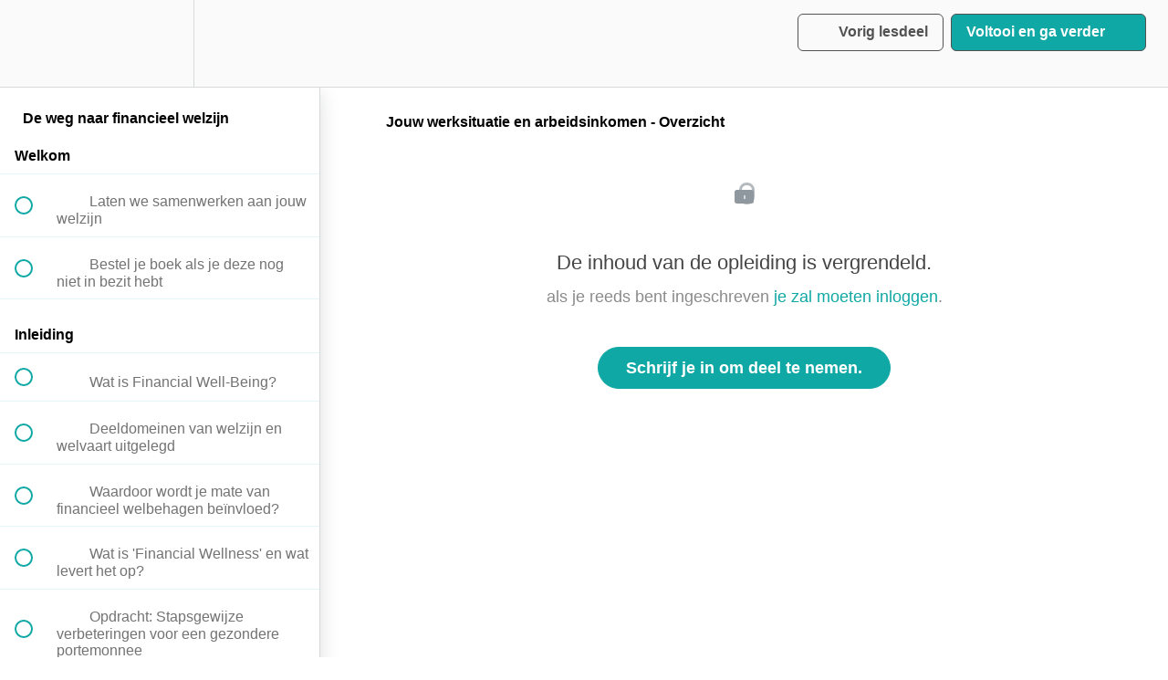

--- FILE ---
content_type: text/html; charset=utf-8
request_url: https://financial-well-being-academy.teachable.com/courses/de-weg-naar-financial-wellness/lectures/12332869
body_size: 34942
content:
<!DOCTYPE html>
<html>
  <head>
    <script src="https://releases.transloadit.com/uppy/v4.18.0/uppy.min.js"></script><link rel="stylesheet" href="https://releases.transloadit.com/uppy/v4.18.0/uppy.min.css" />
    <link href='https://static-media.hotmart.com/H4uxupRH7inaHvWlhE99NNMR2oo=/32x32/https://uploads.teachablecdn.com/attachments/5sn4CFZuTV4oiHeR6jFT_logo+fwba+lang+met+kader.png' rel='icon' type='image/png'>

<link href='https://static-media.hotmart.com/GCzPdgJQWtWkjKv-x7TpqzDUw3I=/72x72/https://uploads.teachablecdn.com/attachments/5sn4CFZuTV4oiHeR6jFT_logo+fwba+lang+met+kader.png' rel='apple-touch-icon' type='image/png'>

<link href='https://static-media.hotmart.com/btY7LPNunPCF7A_sULcLTm6Q3NA=/144x144/https://uploads.teachablecdn.com/attachments/5sn4CFZuTV4oiHeR6jFT_logo+fwba+lang+met+kader.png' rel='apple-touch-icon' type='image/png'>

<link href='https://static-media.hotmart.com/IIqNVN6gb3LqCgANWF5AnNqAPpU=/320x345/https://uploads.teachablecdn.com/attachments/OUnqxSs8SYyuBOj7vuFH_stencil.jpg' rel='apple-touch-startup-image' type='image/png'>

<link href='https://static-media.hotmart.com/EBgyb-c9NmZtyzIUTTZa4P-uEkY=/640x690/https://uploads.teachablecdn.com/attachments/OUnqxSs8SYyuBOj7vuFH_stencil.jpg' rel='apple-touch-startup-image' type='image/png'>

<meta name='apple-mobile-web-app-capable' content='yes' />
<meta charset="UTF-8">
<meta name="csrf-param" content="authenticity_token" />
<meta name="csrf-token" content="VnHl1jPUrvzO_nfDUMXVqZn1kg0glIdcJNlBy8g2bpy0DiB6vQ5QuVRpgzmhP1_Sr796350K3Qj5nQCA2fG-Dw" />
<link rel="stylesheet" href="https://fedora.teachablecdn.com/assets/bootstrap-748e653be2be27c8e709ced95eab64a05c870fcc9544b56e33dfe1a9a539317d.css" data-turbolinks-track="true" /><link href="https://teachable-themeable.learning.teachable.com/themecss/production/base.css?_=bea4cf27861b&amp;brand_course_heading=%23ffffff&amp;brand_heading=%23595959&amp;brand_homepage_heading=%23ffffff&amp;brand_navbar_fixed_text=%23a8a8a8&amp;brand_navbar_text=%23525252&amp;brand_primary=%23fafafa&amp;brand_secondary=%2310a8a5&amp;brand_text=%23595959&amp;font=Helvetica&amp;logged_out_homepage_background_image_overlay=0.62&amp;logged_out_homepage_background_image_url=https%3A%2F%2Fuploads.teachablecdn.com%2Fattachments%2FOUnqxSs8SYyuBOj7vuFH_stencil.jpg&amp;show_login=true&amp;show_signup=true" rel="stylesheet" data-turbolinks-track="true"></link>
<title>Jouw werksituatie en arbeidsinkomen - Overzicht | Financial Well-Being</title>
<meta name="description" content="Financieel welzijn voor iedereen, daar gaan we samen voor.">
<link rel="canonical" href="https://financial-well-being-academy.teachable.com/courses/207397/lectures/12332869">
<meta property="og:description" content="Financieel welzijn voor iedereen, daar gaan we samen voor.">
<meta property="og:image" content="https://uploads.teachablecdn.com/attachments/nBrdEF6wSNCJmBEs3M1u_stencil.jpg">
<meta property="og:title" content="Jouw werksituatie en arbeidsinkomen - Overzicht">
<meta property="og:type" content="website">
<meta property="og:url" content="https://financial-well-being-academy.teachable.com/courses/207397/lectures/12332869">
<meta name="brand_video_player_color" content="#10a8a5">
<meta name="site_title" content="Financial Well-Being Academy">
<style></style>
<script src='//fast.wistia.com/assets/external/E-v1.js'></script>
<script
  src='https://www.recaptcha.net/recaptcha/api.js'
  async
  defer></script>



      <meta name="asset_host" content="https://fedora.teachablecdn.com">
     <script>
  (function () {
    const origCreateElement = Document.prototype.createElement;
    Document.prototype.createElement = function () {
      const el = origCreateElement.apply(this, arguments);
      if (arguments[0].toLowerCase() === "video") {
        const observer = new MutationObserver(() => {
          if (
            el.src &&
            el.src.startsWith("data:video") &&
            el.autoplay &&
            el.style.display === "none"
          ) {
            el.removeAttribute("autoplay");
            el.autoplay = false;
            el.style.display = "none";
            observer.disconnect();
          }
        });
        observer.observe(el, {
          attributes: true,
          attributeFilter: ["src", "autoplay", "style"],
        });
      }
      return el;
    };
  })();
</script>
<script src="https://fedora.teachablecdn.com/packs/student-globals--1463f1f1bdf1bb9a431c.js"></script><script src="https://fedora.teachablecdn.com/packs/student-legacy--38db0977d3748059802d.js"></script><script src="https://fedora.teachablecdn.com/packs/student--e4ea9b8f25228072afe8.js"></script>
<meta id='iris-url' data-iris-url=https://eventable.internal.teachable.com />
<script type="text/javascript">
  window.heap=window.heap||[],heap.load=function(e,t){window.heap.appid=e,window.heap.config=t=t||{};var r=document.createElement("script");r.type="text/javascript",r.async=!0,r.src="https://cdn.heapanalytics.com/js/heap-"+e+".js";var a=document.getElementsByTagName("script")[0];a.parentNode.insertBefore(r,a);for(var n=function(e){return function(){heap.push([e].concat(Array.prototype.slice.call(arguments,0)))}},p=["addEventProperties","addUserProperties","clearEventProperties","identify","resetIdentity","removeEventProperty","setEventProperties","track","unsetEventProperty"],o=0;o<p.length;o++)heap[p[o]]=n(p[o])},heap.load("318805607");
  window.heapShouldTrackUser = true;
</script>


<script type="text/javascript">
  var _user_id = ''; // Set to the user's ID, username, or email address, or '' if not yet known.
  var _session_id = 'a82be8e95c28a366a4be1731c6be365b'; // Set to a unique session ID for the visitor's current browsing session.

  var _sift = window._sift = window._sift || [];
  _sift.push(['_setAccount', '2e541754ec']);
  _sift.push(['_setUserId', _user_id]);
  _sift.push(['_setSessionId', _session_id]);
  _sift.push(['_trackPageview']);

  (function() {
    function ls() {
      var e = document.createElement('script');
      e.src = 'https://cdn.sift.com/s.js';
      document.body.appendChild(e);
    }
    if (window.attachEvent) {
      window.attachEvent('onload', ls);
    } else {
      window.addEventListener('load', ls, false);
    }
  })();
</script>





<!-- Google tag (gtag.js) -->
<script async src="https://www.googletagmanager.com/gtag/js?id=G-SL8LSCXHSV"></script>
<script>
  window.dataLayer = window.dataLayer || [];
  function gtag(){dataLayer.push(arguments);}
  gtag('js', new Date());

  gtag('config', 'G-SL8LSCXHSV', {
    'user_id': '',
    'school_id': '147248',
    'school_domain': 'financial-well-being-academy.teachable.com'
  });
</script>



<meta http-equiv="X-UA-Compatible" content="IE=edge">
<script type="text/javascript">window.NREUM||(NREUM={});NREUM.info={"beacon":"bam.nr-data.net","errorBeacon":"bam.nr-data.net","licenseKey":"NRBR-08e3a2ada38dc55a529","applicationID":"1065060701","transactionName":"dAxdTUFZXVQEQh0JAFQXRktWRR5LCV9F","queueTime":0,"applicationTime":446,"agent":""}</script>
<script type="text/javascript">(window.NREUM||(NREUM={})).init={privacy:{cookies_enabled:true},ajax:{deny_list:["bam.nr-data.net"]},feature_flags:["soft_nav"],distributed_tracing:{enabled:true}};(window.NREUM||(NREUM={})).loader_config={agentID:"1103368432",accountID:"4102727",trustKey:"27503",xpid:"UAcHU1FRDxABVFdXBwcHUVQA",licenseKey:"NRBR-08e3a2ada38dc55a529",applicationID:"1065060701",browserID:"1103368432"};;/*! For license information please see nr-loader-spa-1.307.0.min.js.LICENSE.txt */
(()=>{var e,t,r={384:(e,t,r)=>{"use strict";r.d(t,{NT:()=>a,US:()=>u,Zm:()=>o,bQ:()=>d,dV:()=>c,pV:()=>l});var n=r(6154),i=r(1863),s=r(1910);const a={beacon:"bam.nr-data.net",errorBeacon:"bam.nr-data.net"};function o(){return n.gm.NREUM||(n.gm.NREUM={}),void 0===n.gm.newrelic&&(n.gm.newrelic=n.gm.NREUM),n.gm.NREUM}function c(){let e=o();return e.o||(e.o={ST:n.gm.setTimeout,SI:n.gm.setImmediate||n.gm.setInterval,CT:n.gm.clearTimeout,XHR:n.gm.XMLHttpRequest,REQ:n.gm.Request,EV:n.gm.Event,PR:n.gm.Promise,MO:n.gm.MutationObserver,FETCH:n.gm.fetch,WS:n.gm.WebSocket},(0,s.i)(...Object.values(e.o))),e}function d(e,t){let r=o();r.initializedAgents??={},t.initializedAt={ms:(0,i.t)(),date:new Date},r.initializedAgents[e]=t}function u(e,t){o()[e]=t}function l(){return function(){let e=o();const t=e.info||{};e.info={beacon:a.beacon,errorBeacon:a.errorBeacon,...t}}(),function(){let e=o();const t=e.init||{};e.init={...t}}(),c(),function(){let e=o();const t=e.loader_config||{};e.loader_config={...t}}(),o()}},782:(e,t,r)=>{"use strict";r.d(t,{T:()=>n});const n=r(860).K7.pageViewTiming},860:(e,t,r)=>{"use strict";r.d(t,{$J:()=>u,K7:()=>c,P3:()=>d,XX:()=>i,Yy:()=>o,df:()=>s,qY:()=>n,v4:()=>a});const n="events",i="jserrors",s="browser/blobs",a="rum",o="browser/logs",c={ajax:"ajax",genericEvents:"generic_events",jserrors:i,logging:"logging",metrics:"metrics",pageAction:"page_action",pageViewEvent:"page_view_event",pageViewTiming:"page_view_timing",sessionReplay:"session_replay",sessionTrace:"session_trace",softNav:"soft_navigations",spa:"spa"},d={[c.pageViewEvent]:1,[c.pageViewTiming]:2,[c.metrics]:3,[c.jserrors]:4,[c.spa]:5,[c.ajax]:6,[c.sessionTrace]:7,[c.softNav]:8,[c.sessionReplay]:9,[c.logging]:10,[c.genericEvents]:11},u={[c.pageViewEvent]:a,[c.pageViewTiming]:n,[c.ajax]:n,[c.spa]:n,[c.softNav]:n,[c.metrics]:i,[c.jserrors]:i,[c.sessionTrace]:s,[c.sessionReplay]:s,[c.logging]:o,[c.genericEvents]:"ins"}},944:(e,t,r)=>{"use strict";r.d(t,{R:()=>i});var n=r(3241);function i(e,t){"function"==typeof console.debug&&(console.debug("New Relic Warning: https://github.com/newrelic/newrelic-browser-agent/blob/main/docs/warning-codes.md#".concat(e),t),(0,n.W)({agentIdentifier:null,drained:null,type:"data",name:"warn",feature:"warn",data:{code:e,secondary:t}}))}},993:(e,t,r)=>{"use strict";r.d(t,{A$:()=>s,ET:()=>a,TZ:()=>o,p_:()=>i});var n=r(860);const i={ERROR:"ERROR",WARN:"WARN",INFO:"INFO",DEBUG:"DEBUG",TRACE:"TRACE"},s={OFF:0,ERROR:1,WARN:2,INFO:3,DEBUG:4,TRACE:5},a="log",o=n.K7.logging},1687:(e,t,r)=>{"use strict";r.d(t,{Ak:()=>d,Ze:()=>h,x3:()=>u});var n=r(3241),i=r(7836),s=r(3606),a=r(860),o=r(2646);const c={};function d(e,t){const r={staged:!1,priority:a.P3[t]||0};l(e),c[e].get(t)||c[e].set(t,r)}function u(e,t){e&&c[e]&&(c[e].get(t)&&c[e].delete(t),p(e,t,!1),c[e].size&&f(e))}function l(e){if(!e)throw new Error("agentIdentifier required");c[e]||(c[e]=new Map)}function h(e="",t="feature",r=!1){if(l(e),!e||!c[e].get(t)||r)return p(e,t);c[e].get(t).staged=!0,f(e)}function f(e){const t=Array.from(c[e]);t.every(([e,t])=>t.staged)&&(t.sort((e,t)=>e[1].priority-t[1].priority),t.forEach(([t])=>{c[e].delete(t),p(e,t)}))}function p(e,t,r=!0){const a=e?i.ee.get(e):i.ee,c=s.i.handlers;if(!a.aborted&&a.backlog&&c){if((0,n.W)({agentIdentifier:e,type:"lifecycle",name:"drain",feature:t}),r){const e=a.backlog[t],r=c[t];if(r){for(let t=0;e&&t<e.length;++t)g(e[t],r);Object.entries(r).forEach(([e,t])=>{Object.values(t||{}).forEach(t=>{t[0]?.on&&t[0]?.context()instanceof o.y&&t[0].on(e,t[1])})})}}a.isolatedBacklog||delete c[t],a.backlog[t]=null,a.emit("drain-"+t,[])}}function g(e,t){var r=e[1];Object.values(t[r]||{}).forEach(t=>{var r=e[0];if(t[0]===r){var n=t[1],i=e[3],s=e[2];n.apply(i,s)}})}},1738:(e,t,r)=>{"use strict";r.d(t,{U:()=>f,Y:()=>h});var n=r(3241),i=r(9908),s=r(1863),a=r(944),o=r(5701),c=r(3969),d=r(8362),u=r(860),l=r(4261);function h(e,t,r,s){const h=s||r;!h||h[e]&&h[e]!==d.d.prototype[e]||(h[e]=function(){(0,i.p)(c.xV,["API/"+e+"/called"],void 0,u.K7.metrics,r.ee),(0,n.W)({agentIdentifier:r.agentIdentifier,drained:!!o.B?.[r.agentIdentifier],type:"data",name:"api",feature:l.Pl+e,data:{}});try{return t.apply(this,arguments)}catch(e){(0,a.R)(23,e)}})}function f(e,t,r,n,a){const o=e.info;null===r?delete o.jsAttributes[t]:o.jsAttributes[t]=r,(a||null===r)&&(0,i.p)(l.Pl+n,[(0,s.t)(),t,r],void 0,"session",e.ee)}},1741:(e,t,r)=>{"use strict";r.d(t,{W:()=>s});var n=r(944),i=r(4261);class s{#e(e,...t){if(this[e]!==s.prototype[e])return this[e](...t);(0,n.R)(35,e)}addPageAction(e,t){return this.#e(i.hG,e,t)}register(e){return this.#e(i.eY,e)}recordCustomEvent(e,t){return this.#e(i.fF,e,t)}setPageViewName(e,t){return this.#e(i.Fw,e,t)}setCustomAttribute(e,t,r){return this.#e(i.cD,e,t,r)}noticeError(e,t){return this.#e(i.o5,e,t)}setUserId(e,t=!1){return this.#e(i.Dl,e,t)}setApplicationVersion(e){return this.#e(i.nb,e)}setErrorHandler(e){return this.#e(i.bt,e)}addRelease(e,t){return this.#e(i.k6,e,t)}log(e,t){return this.#e(i.$9,e,t)}start(){return this.#e(i.d3)}finished(e){return this.#e(i.BL,e)}recordReplay(){return this.#e(i.CH)}pauseReplay(){return this.#e(i.Tb)}addToTrace(e){return this.#e(i.U2,e)}setCurrentRouteName(e){return this.#e(i.PA,e)}interaction(e){return this.#e(i.dT,e)}wrapLogger(e,t,r){return this.#e(i.Wb,e,t,r)}measure(e,t){return this.#e(i.V1,e,t)}consent(e){return this.#e(i.Pv,e)}}},1863:(e,t,r)=>{"use strict";function n(){return Math.floor(performance.now())}r.d(t,{t:()=>n})},1910:(e,t,r)=>{"use strict";r.d(t,{i:()=>s});var n=r(944);const i=new Map;function s(...e){return e.every(e=>{if(i.has(e))return i.get(e);const t="function"==typeof e?e.toString():"",r=t.includes("[native code]"),s=t.includes("nrWrapper");return r||s||(0,n.R)(64,e?.name||t),i.set(e,r),r})}},2555:(e,t,r)=>{"use strict";r.d(t,{D:()=>o,f:()=>a});var n=r(384),i=r(8122);const s={beacon:n.NT.beacon,errorBeacon:n.NT.errorBeacon,licenseKey:void 0,applicationID:void 0,sa:void 0,queueTime:void 0,applicationTime:void 0,ttGuid:void 0,user:void 0,account:void 0,product:void 0,extra:void 0,jsAttributes:{},userAttributes:void 0,atts:void 0,transactionName:void 0,tNamePlain:void 0};function a(e){try{return!!e.licenseKey&&!!e.errorBeacon&&!!e.applicationID}catch(e){return!1}}const o=e=>(0,i.a)(e,s)},2614:(e,t,r)=>{"use strict";r.d(t,{BB:()=>a,H3:()=>n,g:()=>d,iL:()=>c,tS:()=>o,uh:()=>i,wk:()=>s});const n="NRBA",i="SESSION",s=144e5,a=18e5,o={STARTED:"session-started",PAUSE:"session-pause",RESET:"session-reset",RESUME:"session-resume",UPDATE:"session-update"},c={SAME_TAB:"same-tab",CROSS_TAB:"cross-tab"},d={OFF:0,FULL:1,ERROR:2}},2646:(e,t,r)=>{"use strict";r.d(t,{y:()=>n});class n{constructor(e){this.contextId=e}}},2843:(e,t,r)=>{"use strict";r.d(t,{G:()=>s,u:()=>i});var n=r(3878);function i(e,t=!1,r,i){(0,n.DD)("visibilitychange",function(){if(t)return void("hidden"===document.visibilityState&&e());e(document.visibilityState)},r,i)}function s(e,t,r){(0,n.sp)("pagehide",e,t,r)}},3241:(e,t,r)=>{"use strict";r.d(t,{W:()=>s});var n=r(6154);const i="newrelic";function s(e={}){try{n.gm.dispatchEvent(new CustomEvent(i,{detail:e}))}catch(e){}}},3304:(e,t,r)=>{"use strict";r.d(t,{A:()=>s});var n=r(7836);const i=()=>{const e=new WeakSet;return(t,r)=>{if("object"==typeof r&&null!==r){if(e.has(r))return;e.add(r)}return r}};function s(e){try{return JSON.stringify(e,i())??""}catch(e){try{n.ee.emit("internal-error",[e])}catch(e){}return""}}},3333:(e,t,r)=>{"use strict";r.d(t,{$v:()=>u,TZ:()=>n,Xh:()=>c,Zp:()=>i,kd:()=>d,mq:()=>o,nf:()=>a,qN:()=>s});const n=r(860).K7.genericEvents,i=["auxclick","click","copy","keydown","paste","scrollend"],s=["focus","blur"],a=4,o=1e3,c=2e3,d=["PageAction","UserAction","BrowserPerformance"],u={RESOURCES:"experimental.resources",REGISTER:"register"}},3434:(e,t,r)=>{"use strict";r.d(t,{Jt:()=>s,YM:()=>d});var n=r(7836),i=r(5607);const s="nr@original:".concat(i.W),a=50;var o=Object.prototype.hasOwnProperty,c=!1;function d(e,t){return e||(e=n.ee),r.inPlace=function(e,t,n,i,s){n||(n="");const a="-"===n.charAt(0);for(let o=0;o<t.length;o++){const c=t[o],d=e[c];l(d)||(e[c]=r(d,a?c+n:n,i,c,s))}},r.flag=s,r;function r(t,r,n,c,d){return l(t)?t:(r||(r=""),nrWrapper[s]=t,function(e,t,r){if(Object.defineProperty&&Object.keys)try{return Object.keys(e).forEach(function(r){Object.defineProperty(t,r,{get:function(){return e[r]},set:function(t){return e[r]=t,t}})}),t}catch(e){u([e],r)}for(var n in e)o.call(e,n)&&(t[n]=e[n])}(t,nrWrapper,e),nrWrapper);function nrWrapper(){var s,o,l,h;let f;try{o=this,s=[...arguments],l="function"==typeof n?n(s,o):n||{}}catch(t){u([t,"",[s,o,c],l],e)}i(r+"start",[s,o,c],l,d);const p=performance.now();let g;try{return h=t.apply(o,s),g=performance.now(),h}catch(e){throw g=performance.now(),i(r+"err",[s,o,e],l,d),f=e,f}finally{const e=g-p,t={start:p,end:g,duration:e,isLongTask:e>=a,methodName:c,thrownError:f};t.isLongTask&&i("long-task",[t,o],l,d),i(r+"end",[s,o,h],l,d)}}}function i(r,n,i,s){if(!c||t){var a=c;c=!0;try{e.emit(r,n,i,t,s)}catch(t){u([t,r,n,i],e)}c=a}}}function u(e,t){t||(t=n.ee);try{t.emit("internal-error",e)}catch(e){}}function l(e){return!(e&&"function"==typeof e&&e.apply&&!e[s])}},3606:(e,t,r)=>{"use strict";r.d(t,{i:()=>s});var n=r(9908);s.on=a;var i=s.handlers={};function s(e,t,r,s){a(s||n.d,i,e,t,r)}function a(e,t,r,i,s){s||(s="feature"),e||(e=n.d);var a=t[s]=t[s]||{};(a[r]=a[r]||[]).push([e,i])}},3738:(e,t,r)=>{"use strict";r.d(t,{He:()=>i,Kp:()=>o,Lc:()=>d,Rz:()=>u,TZ:()=>n,bD:()=>s,d3:()=>a,jx:()=>l,sl:()=>h,uP:()=>c});const n=r(860).K7.sessionTrace,i="bstResource",s="resource",a="-start",o="-end",c="fn"+a,d="fn"+o,u="pushState",l=1e3,h=3e4},3785:(e,t,r)=>{"use strict";r.d(t,{R:()=>c,b:()=>d});var n=r(9908),i=r(1863),s=r(860),a=r(3969),o=r(993);function c(e,t,r={},c=o.p_.INFO,d=!0,u,l=(0,i.t)()){(0,n.p)(a.xV,["API/logging/".concat(c.toLowerCase(),"/called")],void 0,s.K7.metrics,e),(0,n.p)(o.ET,[l,t,r,c,d,u],void 0,s.K7.logging,e)}function d(e){return"string"==typeof e&&Object.values(o.p_).some(t=>t===e.toUpperCase().trim())}},3878:(e,t,r)=>{"use strict";function n(e,t){return{capture:e,passive:!1,signal:t}}function i(e,t,r=!1,i){window.addEventListener(e,t,n(r,i))}function s(e,t,r=!1,i){document.addEventListener(e,t,n(r,i))}r.d(t,{DD:()=>s,jT:()=>n,sp:()=>i})},3962:(e,t,r)=>{"use strict";r.d(t,{AM:()=>a,O2:()=>l,OV:()=>s,Qu:()=>h,TZ:()=>c,ih:()=>f,pP:()=>o,t1:()=>u,tC:()=>i,wD:()=>d});var n=r(860);const i=["click","keydown","submit"],s="popstate",a="api",o="initialPageLoad",c=n.K7.softNav,d=5e3,u=500,l={INITIAL_PAGE_LOAD:"",ROUTE_CHANGE:1,UNSPECIFIED:2},h={INTERACTION:1,AJAX:2,CUSTOM_END:3,CUSTOM_TRACER:4},f={IP:"in progress",PF:"pending finish",FIN:"finished",CAN:"cancelled"}},3969:(e,t,r)=>{"use strict";r.d(t,{TZ:()=>n,XG:()=>o,rs:()=>i,xV:()=>a,z_:()=>s});const n=r(860).K7.metrics,i="sm",s="cm",a="storeSupportabilityMetrics",o="storeEventMetrics"},4234:(e,t,r)=>{"use strict";r.d(t,{W:()=>s});var n=r(7836),i=r(1687);class s{constructor(e,t){this.agentIdentifier=e,this.ee=n.ee.get(e),this.featureName=t,this.blocked=!1}deregisterDrain(){(0,i.x3)(this.agentIdentifier,this.featureName)}}},4261:(e,t,r)=>{"use strict";r.d(t,{$9:()=>u,BL:()=>c,CH:()=>p,Dl:()=>R,Fw:()=>w,PA:()=>v,Pl:()=>n,Pv:()=>A,Tb:()=>h,U2:()=>a,V1:()=>E,Wb:()=>T,bt:()=>y,cD:()=>b,d3:()=>x,dT:()=>d,eY:()=>g,fF:()=>f,hG:()=>s,hw:()=>i,k6:()=>o,nb:()=>m,o5:()=>l});const n="api-",i=n+"ixn-",s="addPageAction",a="addToTrace",o="addRelease",c="finished",d="interaction",u="log",l="noticeError",h="pauseReplay",f="recordCustomEvent",p="recordReplay",g="register",m="setApplicationVersion",v="setCurrentRouteName",b="setCustomAttribute",y="setErrorHandler",w="setPageViewName",R="setUserId",x="start",T="wrapLogger",E="measure",A="consent"},4387:(e,t,r)=>{"use strict";function n(e={}){return!(!e.id||!e.name)}function i(e){return"string"==typeof e&&e.trim().length<501||"number"==typeof e}function s(e,t){if(2!==t?.harvestEndpointVersion)return{};const r=t.agentRef.runtime.appMetadata.agents[0].entityGuid;return n(e)?{"source.id":e.id,"source.name":e.name,"source.type":e.type,"parent.id":e.parent?.id||r}:{"entity.guid":r,appId:t.agentRef.info.applicationID}}r.d(t,{Ux:()=>s,c7:()=>n,yo:()=>i})},5205:(e,t,r)=>{"use strict";r.d(t,{j:()=>S});var n=r(384),i=r(1741);var s=r(2555),a=r(3333);const o=e=>{if(!e||"string"!=typeof e)return!1;try{document.createDocumentFragment().querySelector(e)}catch{return!1}return!0};var c=r(2614),d=r(944),u=r(8122);const l="[data-nr-mask]",h=e=>(0,u.a)(e,(()=>{const e={feature_flags:[],experimental:{allow_registered_children:!1,resources:!1},mask_selector:"*",block_selector:"[data-nr-block]",mask_input_options:{color:!1,date:!1,"datetime-local":!1,email:!1,month:!1,number:!1,range:!1,search:!1,tel:!1,text:!1,time:!1,url:!1,week:!1,textarea:!1,select:!1,password:!0}};return{ajax:{deny_list:void 0,block_internal:!0,enabled:!0,autoStart:!0},api:{get allow_registered_children(){return e.feature_flags.includes(a.$v.REGISTER)||e.experimental.allow_registered_children},set allow_registered_children(t){e.experimental.allow_registered_children=t},duplicate_registered_data:!1},browser_consent_mode:{enabled:!1},distributed_tracing:{enabled:void 0,exclude_newrelic_header:void 0,cors_use_newrelic_header:void 0,cors_use_tracecontext_headers:void 0,allowed_origins:void 0},get feature_flags(){return e.feature_flags},set feature_flags(t){e.feature_flags=t},generic_events:{enabled:!0,autoStart:!0},harvest:{interval:30},jserrors:{enabled:!0,autoStart:!0},logging:{enabled:!0,autoStart:!0},metrics:{enabled:!0,autoStart:!0},obfuscate:void 0,page_action:{enabled:!0},page_view_event:{enabled:!0,autoStart:!0},page_view_timing:{enabled:!0,autoStart:!0},performance:{capture_marks:!1,capture_measures:!1,capture_detail:!0,resources:{get enabled(){return e.feature_flags.includes(a.$v.RESOURCES)||e.experimental.resources},set enabled(t){e.experimental.resources=t},asset_types:[],first_party_domains:[],ignore_newrelic:!0}},privacy:{cookies_enabled:!0},proxy:{assets:void 0,beacon:void 0},session:{expiresMs:c.wk,inactiveMs:c.BB},session_replay:{autoStart:!0,enabled:!1,preload:!1,sampling_rate:10,error_sampling_rate:100,collect_fonts:!1,inline_images:!1,fix_stylesheets:!0,mask_all_inputs:!0,get mask_text_selector(){return e.mask_selector},set mask_text_selector(t){o(t)?e.mask_selector="".concat(t,",").concat(l):""===t||null===t?e.mask_selector=l:(0,d.R)(5,t)},get block_class(){return"nr-block"},get ignore_class(){return"nr-ignore"},get mask_text_class(){return"nr-mask"},get block_selector(){return e.block_selector},set block_selector(t){o(t)?e.block_selector+=",".concat(t):""!==t&&(0,d.R)(6,t)},get mask_input_options(){return e.mask_input_options},set mask_input_options(t){t&&"object"==typeof t?e.mask_input_options={...t,password:!0}:(0,d.R)(7,t)}},session_trace:{enabled:!0,autoStart:!0},soft_navigations:{enabled:!0,autoStart:!0},spa:{enabled:!0,autoStart:!0},ssl:void 0,user_actions:{enabled:!0,elementAttributes:["id","className","tagName","type"]}}})());var f=r(6154),p=r(9324);let g=0;const m={buildEnv:p.F3,distMethod:p.Xs,version:p.xv,originTime:f.WN},v={consented:!1},b={appMetadata:{},get consented(){return this.session?.state?.consent||v.consented},set consented(e){v.consented=e},customTransaction:void 0,denyList:void 0,disabled:!1,harvester:void 0,isolatedBacklog:!1,isRecording:!1,loaderType:void 0,maxBytes:3e4,obfuscator:void 0,onerror:void 0,ptid:void 0,releaseIds:{},session:void 0,timeKeeper:void 0,registeredEntities:[],jsAttributesMetadata:{bytes:0},get harvestCount(){return++g}},y=e=>{const t=(0,u.a)(e,b),r=Object.keys(m).reduce((e,t)=>(e[t]={value:m[t],writable:!1,configurable:!0,enumerable:!0},e),{});return Object.defineProperties(t,r)};var w=r(5701);const R=e=>{const t=e.startsWith("http");e+="/",r.p=t?e:"https://"+e};var x=r(7836),T=r(3241);const E={accountID:void 0,trustKey:void 0,agentID:void 0,licenseKey:void 0,applicationID:void 0,xpid:void 0},A=e=>(0,u.a)(e,E),_=new Set;function S(e,t={},r,a){let{init:o,info:c,loader_config:d,runtime:u={},exposed:l=!0}=t;if(!c){const e=(0,n.pV)();o=e.init,c=e.info,d=e.loader_config}e.init=h(o||{}),e.loader_config=A(d||{}),c.jsAttributes??={},f.bv&&(c.jsAttributes.isWorker=!0),e.info=(0,s.D)(c);const p=e.init,g=[c.beacon,c.errorBeacon];_.has(e.agentIdentifier)||(p.proxy.assets&&(R(p.proxy.assets),g.push(p.proxy.assets)),p.proxy.beacon&&g.push(p.proxy.beacon),e.beacons=[...g],function(e){const t=(0,n.pV)();Object.getOwnPropertyNames(i.W.prototype).forEach(r=>{const n=i.W.prototype[r];if("function"!=typeof n||"constructor"===n)return;let s=t[r];e[r]&&!1!==e.exposed&&"micro-agent"!==e.runtime?.loaderType&&(t[r]=(...t)=>{const n=e[r](...t);return s?s(...t):n})})}(e),(0,n.US)("activatedFeatures",w.B)),u.denyList=[...p.ajax.deny_list||[],...p.ajax.block_internal?g:[]],u.ptid=e.agentIdentifier,u.loaderType=r,e.runtime=y(u),_.has(e.agentIdentifier)||(e.ee=x.ee.get(e.agentIdentifier),e.exposed=l,(0,T.W)({agentIdentifier:e.agentIdentifier,drained:!!w.B?.[e.agentIdentifier],type:"lifecycle",name:"initialize",feature:void 0,data:e.config})),_.add(e.agentIdentifier)}},5270:(e,t,r)=>{"use strict";r.d(t,{Aw:()=>a,SR:()=>s,rF:()=>o});var n=r(384),i=r(7767);function s(e){return!!(0,n.dV)().o.MO&&(0,i.V)(e)&&!0===e?.session_trace.enabled}function a(e){return!0===e?.session_replay.preload&&s(e)}function o(e,t){try{if("string"==typeof t?.type){if("password"===t.type.toLowerCase())return"*".repeat(e?.length||0);if(void 0!==t?.dataset?.nrUnmask||t?.classList?.contains("nr-unmask"))return e}}catch(e){}return"string"==typeof e?e.replace(/[\S]/g,"*"):"*".repeat(e?.length||0)}},5289:(e,t,r)=>{"use strict";r.d(t,{GG:()=>a,Qr:()=>c,sB:()=>o});var n=r(3878),i=r(6389);function s(){return"undefined"==typeof document||"complete"===document.readyState}function a(e,t){if(s())return e();const r=(0,i.J)(e),a=setInterval(()=>{s()&&(clearInterval(a),r())},500);(0,n.sp)("load",r,t)}function o(e){if(s())return e();(0,n.DD)("DOMContentLoaded",e)}function c(e){if(s())return e();(0,n.sp)("popstate",e)}},5607:(e,t,r)=>{"use strict";r.d(t,{W:()=>n});const n=(0,r(9566).bz)()},5701:(e,t,r)=>{"use strict";r.d(t,{B:()=>s,t:()=>a});var n=r(3241);const i=new Set,s={};function a(e,t){const r=t.agentIdentifier;s[r]??={},e&&"object"==typeof e&&(i.has(r)||(t.ee.emit("rumresp",[e]),s[r]=e,i.add(r),(0,n.W)({agentIdentifier:r,loaded:!0,drained:!0,type:"lifecycle",name:"load",feature:void 0,data:e})))}},6154:(e,t,r)=>{"use strict";r.d(t,{OF:()=>d,RI:()=>i,WN:()=>h,bv:()=>s,eN:()=>f,gm:()=>a,lR:()=>l,m:()=>c,mw:()=>o,sb:()=>u});var n=r(1863);const i="undefined"!=typeof window&&!!window.document,s="undefined"!=typeof WorkerGlobalScope&&("undefined"!=typeof self&&self instanceof WorkerGlobalScope&&self.navigator instanceof WorkerNavigator||"undefined"!=typeof globalThis&&globalThis instanceof WorkerGlobalScope&&globalThis.navigator instanceof WorkerNavigator),a=i?window:"undefined"!=typeof WorkerGlobalScope&&("undefined"!=typeof self&&self instanceof WorkerGlobalScope&&self||"undefined"!=typeof globalThis&&globalThis instanceof WorkerGlobalScope&&globalThis),o=Boolean("hidden"===a?.document?.visibilityState),c=""+a?.location,d=/iPad|iPhone|iPod/.test(a.navigator?.userAgent),u=d&&"undefined"==typeof SharedWorker,l=(()=>{const e=a.navigator?.userAgent?.match(/Firefox[/\s](\d+\.\d+)/);return Array.isArray(e)&&e.length>=2?+e[1]:0})(),h=Date.now()-(0,n.t)(),f=()=>"undefined"!=typeof PerformanceNavigationTiming&&a?.performance?.getEntriesByType("navigation")?.[0]?.responseStart},6344:(e,t,r)=>{"use strict";r.d(t,{BB:()=>u,Qb:()=>l,TZ:()=>i,Ug:()=>a,Vh:()=>s,_s:()=>o,bc:()=>d,yP:()=>c});var n=r(2614);const i=r(860).K7.sessionReplay,s="errorDuringReplay",a=.12,o={DomContentLoaded:0,Load:1,FullSnapshot:2,IncrementalSnapshot:3,Meta:4,Custom:5},c={[n.g.ERROR]:15e3,[n.g.FULL]:3e5,[n.g.OFF]:0},d={RESET:{message:"Session was reset",sm:"Reset"},IMPORT:{message:"Recorder failed to import",sm:"Import"},TOO_MANY:{message:"429: Too Many Requests",sm:"Too-Many"},TOO_BIG:{message:"Payload was too large",sm:"Too-Big"},CROSS_TAB:{message:"Session Entity was set to OFF on another tab",sm:"Cross-Tab"},ENTITLEMENTS:{message:"Session Replay is not allowed and will not be started",sm:"Entitlement"}},u=5e3,l={API:"api",RESUME:"resume",SWITCH_TO_FULL:"switchToFull",INITIALIZE:"initialize",PRELOAD:"preload"}},6389:(e,t,r)=>{"use strict";function n(e,t=500,r={}){const n=r?.leading||!1;let i;return(...r)=>{n&&void 0===i&&(e.apply(this,r),i=setTimeout(()=>{i=clearTimeout(i)},t)),n||(clearTimeout(i),i=setTimeout(()=>{e.apply(this,r)},t))}}function i(e){let t=!1;return(...r)=>{t||(t=!0,e.apply(this,r))}}r.d(t,{J:()=>i,s:()=>n})},6630:(e,t,r)=>{"use strict";r.d(t,{T:()=>n});const n=r(860).K7.pageViewEvent},6774:(e,t,r)=>{"use strict";r.d(t,{T:()=>n});const n=r(860).K7.jserrors},7295:(e,t,r)=>{"use strict";r.d(t,{Xv:()=>a,gX:()=>i,iW:()=>s});var n=[];function i(e){if(!e||s(e))return!1;if(0===n.length)return!0;if("*"===n[0].hostname)return!1;for(var t=0;t<n.length;t++){var r=n[t];if(r.hostname.test(e.hostname)&&r.pathname.test(e.pathname))return!1}return!0}function s(e){return void 0===e.hostname}function a(e){if(n=[],e&&e.length)for(var t=0;t<e.length;t++){let r=e[t];if(!r)continue;if("*"===r)return void(n=[{hostname:"*"}]);0===r.indexOf("http://")?r=r.substring(7):0===r.indexOf("https://")&&(r=r.substring(8));const i=r.indexOf("/");let s,a;i>0?(s=r.substring(0,i),a=r.substring(i)):(s=r,a="*");let[c]=s.split(":");n.push({hostname:o(c),pathname:o(a,!0)})}}function o(e,t=!1){const r=e.replace(/[.+?^${}()|[\]\\]/g,e=>"\\"+e).replace(/\*/g,".*?");return new RegExp((t?"^":"")+r+"$")}},7485:(e,t,r)=>{"use strict";r.d(t,{D:()=>i});var n=r(6154);function i(e){if(0===(e||"").indexOf("data:"))return{protocol:"data"};try{const t=new URL(e,location.href),r={port:t.port,hostname:t.hostname,pathname:t.pathname,search:t.search,protocol:t.protocol.slice(0,t.protocol.indexOf(":")),sameOrigin:t.protocol===n.gm?.location?.protocol&&t.host===n.gm?.location?.host};return r.port&&""!==r.port||("http:"===t.protocol&&(r.port="80"),"https:"===t.protocol&&(r.port="443")),r.pathname&&""!==r.pathname?r.pathname.startsWith("/")||(r.pathname="/".concat(r.pathname)):r.pathname="/",r}catch(e){return{}}}},7699:(e,t,r)=>{"use strict";r.d(t,{It:()=>s,KC:()=>o,No:()=>i,qh:()=>a});var n=r(860);const i=16e3,s=1e6,a="SESSION_ERROR",o={[n.K7.logging]:!0,[n.K7.genericEvents]:!1,[n.K7.jserrors]:!1,[n.K7.ajax]:!1}},7767:(e,t,r)=>{"use strict";r.d(t,{V:()=>i});var n=r(6154);const i=e=>n.RI&&!0===e?.privacy.cookies_enabled},7836:(e,t,r)=>{"use strict";r.d(t,{P:()=>o,ee:()=>c});var n=r(384),i=r(8990),s=r(2646),a=r(5607);const o="nr@context:".concat(a.W),c=function e(t,r){var n={},a={},u={},l=!1;try{l=16===r.length&&d.initializedAgents?.[r]?.runtime.isolatedBacklog}catch(e){}var h={on:p,addEventListener:p,removeEventListener:function(e,t){var r=n[e];if(!r)return;for(var i=0;i<r.length;i++)r[i]===t&&r.splice(i,1)},emit:function(e,r,n,i,s){!1!==s&&(s=!0);if(c.aborted&&!i)return;t&&s&&t.emit(e,r,n);var o=f(n);g(e).forEach(e=>{e.apply(o,r)});var d=v()[a[e]];d&&d.push([h,e,r,o]);return o},get:m,listeners:g,context:f,buffer:function(e,t){const r=v();if(t=t||"feature",h.aborted)return;Object.entries(e||{}).forEach(([e,n])=>{a[n]=t,t in r||(r[t]=[])})},abort:function(){h._aborted=!0,Object.keys(h.backlog).forEach(e=>{delete h.backlog[e]})},isBuffering:function(e){return!!v()[a[e]]},debugId:r,backlog:l?{}:t&&"object"==typeof t.backlog?t.backlog:{},isolatedBacklog:l};return Object.defineProperty(h,"aborted",{get:()=>{let e=h._aborted||!1;return e||(t&&(e=t.aborted),e)}}),h;function f(e){return e&&e instanceof s.y?e:e?(0,i.I)(e,o,()=>new s.y(o)):new s.y(o)}function p(e,t){n[e]=g(e).concat(t)}function g(e){return n[e]||[]}function m(t){return u[t]=u[t]||e(h,t)}function v(){return h.backlog}}(void 0,"globalEE"),d=(0,n.Zm)();d.ee||(d.ee=c)},8122:(e,t,r)=>{"use strict";r.d(t,{a:()=>i});var n=r(944);function i(e,t){try{if(!e||"object"!=typeof e)return(0,n.R)(3);if(!t||"object"!=typeof t)return(0,n.R)(4);const r=Object.create(Object.getPrototypeOf(t),Object.getOwnPropertyDescriptors(t)),s=0===Object.keys(r).length?e:r;for(let a in s)if(void 0!==e[a])try{if(null===e[a]){r[a]=null;continue}Array.isArray(e[a])&&Array.isArray(t[a])?r[a]=Array.from(new Set([...e[a],...t[a]])):"object"==typeof e[a]&&"object"==typeof t[a]?r[a]=i(e[a],t[a]):r[a]=e[a]}catch(e){r[a]||(0,n.R)(1,e)}return r}catch(e){(0,n.R)(2,e)}}},8139:(e,t,r)=>{"use strict";r.d(t,{u:()=>h});var n=r(7836),i=r(3434),s=r(8990),a=r(6154);const o={},c=a.gm.XMLHttpRequest,d="addEventListener",u="removeEventListener",l="nr@wrapped:".concat(n.P);function h(e){var t=function(e){return(e||n.ee).get("events")}(e);if(o[t.debugId]++)return t;o[t.debugId]=1;var r=(0,i.YM)(t,!0);function h(e){r.inPlace(e,[d,u],"-",p)}function p(e,t){return e[1]}return"getPrototypeOf"in Object&&(a.RI&&f(document,h),c&&f(c.prototype,h),f(a.gm,h)),t.on(d+"-start",function(e,t){var n=e[1];if(null!==n&&("function"==typeof n||"object"==typeof n)&&"newrelic"!==e[0]){var i=(0,s.I)(n,l,function(){var e={object:function(){if("function"!=typeof n.handleEvent)return;return n.handleEvent.apply(n,arguments)},function:n}[typeof n];return e?r(e,"fn-",null,e.name||"anonymous"):n});this.wrapped=e[1]=i}}),t.on(u+"-start",function(e){e[1]=this.wrapped||e[1]}),t}function f(e,t,...r){let n=e;for(;"object"==typeof n&&!Object.prototype.hasOwnProperty.call(n,d);)n=Object.getPrototypeOf(n);n&&t(n,...r)}},8362:(e,t,r)=>{"use strict";r.d(t,{d:()=>s});var n=r(9566),i=r(1741);class s extends i.W{agentIdentifier=(0,n.LA)(16)}},8374:(e,t,r)=>{r.nc=(()=>{try{return document?.currentScript?.nonce}catch(e){}return""})()},8990:(e,t,r)=>{"use strict";r.d(t,{I:()=>i});var n=Object.prototype.hasOwnProperty;function i(e,t,r){if(n.call(e,t))return e[t];var i=r();if(Object.defineProperty&&Object.keys)try{return Object.defineProperty(e,t,{value:i,writable:!0,enumerable:!1}),i}catch(e){}return e[t]=i,i}},9300:(e,t,r)=>{"use strict";r.d(t,{T:()=>n});const n=r(860).K7.ajax},9324:(e,t,r)=>{"use strict";r.d(t,{AJ:()=>a,F3:()=>i,Xs:()=>s,Yq:()=>o,xv:()=>n});const n="1.307.0",i="PROD",s="CDN",a="@newrelic/rrweb",o="1.0.1"},9566:(e,t,r)=>{"use strict";r.d(t,{LA:()=>o,ZF:()=>c,bz:()=>a,el:()=>d});var n=r(6154);const i="xxxxxxxx-xxxx-4xxx-yxxx-xxxxxxxxxxxx";function s(e,t){return e?15&e[t]:16*Math.random()|0}function a(){const e=n.gm?.crypto||n.gm?.msCrypto;let t,r=0;return e&&e.getRandomValues&&(t=e.getRandomValues(new Uint8Array(30))),i.split("").map(e=>"x"===e?s(t,r++).toString(16):"y"===e?(3&s()|8).toString(16):e).join("")}function o(e){const t=n.gm?.crypto||n.gm?.msCrypto;let r,i=0;t&&t.getRandomValues&&(r=t.getRandomValues(new Uint8Array(e)));const a=[];for(var o=0;o<e;o++)a.push(s(r,i++).toString(16));return a.join("")}function c(){return o(16)}function d(){return o(32)}},9908:(e,t,r)=>{"use strict";r.d(t,{d:()=>n,p:()=>i});var n=r(7836).ee.get("handle");function i(e,t,r,i,s){s?(s.buffer([e],i),s.emit(e,t,r)):(n.buffer([e],i),n.emit(e,t,r))}}},n={};function i(e){var t=n[e];if(void 0!==t)return t.exports;var s=n[e]={exports:{}};return r[e](s,s.exports,i),s.exports}i.m=r,i.d=(e,t)=>{for(var r in t)i.o(t,r)&&!i.o(e,r)&&Object.defineProperty(e,r,{enumerable:!0,get:t[r]})},i.f={},i.e=e=>Promise.all(Object.keys(i.f).reduce((t,r)=>(i.f[r](e,t),t),[])),i.u=e=>({212:"nr-spa-compressor",249:"nr-spa-recorder",478:"nr-spa"}[e]+"-1.307.0.min.js"),i.o=(e,t)=>Object.prototype.hasOwnProperty.call(e,t),e={},t="NRBA-1.307.0.PROD:",i.l=(r,n,s,a)=>{if(e[r])e[r].push(n);else{var o,c;if(void 0!==s)for(var d=document.getElementsByTagName("script"),u=0;u<d.length;u++){var l=d[u];if(l.getAttribute("src")==r||l.getAttribute("data-webpack")==t+s){o=l;break}}if(!o){c=!0;var h={478:"sha512-bFoj7wd1EcCTt0jkKdFkw+gjDdU092aP1BOVh5n0PjhLNtBCSXj4vpjfIJR8zH8Bn6/XPpFl3gSNOuWVJ98iug==",249:"sha512-FRHQNWDGImhEo7a7lqCuCt6xlBgommnGc+JH2/YGJlngDoH+/3jpT/cyFpwi2M5G6srPVN4wLxrVqskf6KB7bg==",212:"sha512-okml4IaluCF10UG6SWzY+cKPgBNvH2+S5f1FxomzQUHf608N0b9dwoBv/ZFAhJhrdxPgTA4AxlBzwGcjMGIlQQ=="};(o=document.createElement("script")).charset="utf-8",i.nc&&o.setAttribute("nonce",i.nc),o.setAttribute("data-webpack",t+s),o.src=r,0!==o.src.indexOf(window.location.origin+"/")&&(o.crossOrigin="anonymous"),h[a]&&(o.integrity=h[a])}e[r]=[n];var f=(t,n)=>{o.onerror=o.onload=null,clearTimeout(p);var i=e[r];if(delete e[r],o.parentNode&&o.parentNode.removeChild(o),i&&i.forEach(e=>e(n)),t)return t(n)},p=setTimeout(f.bind(null,void 0,{type:"timeout",target:o}),12e4);o.onerror=f.bind(null,o.onerror),o.onload=f.bind(null,o.onload),c&&document.head.appendChild(o)}},i.r=e=>{"undefined"!=typeof Symbol&&Symbol.toStringTag&&Object.defineProperty(e,Symbol.toStringTag,{value:"Module"}),Object.defineProperty(e,"__esModule",{value:!0})},i.p="https://js-agent.newrelic.com/",(()=>{var e={38:0,788:0};i.f.j=(t,r)=>{var n=i.o(e,t)?e[t]:void 0;if(0!==n)if(n)r.push(n[2]);else{var s=new Promise((r,i)=>n=e[t]=[r,i]);r.push(n[2]=s);var a=i.p+i.u(t),o=new Error;i.l(a,r=>{if(i.o(e,t)&&(0!==(n=e[t])&&(e[t]=void 0),n)){var s=r&&("load"===r.type?"missing":r.type),a=r&&r.target&&r.target.src;o.message="Loading chunk "+t+" failed: ("+s+": "+a+")",o.name="ChunkLoadError",o.type=s,o.request=a,n[1](o)}},"chunk-"+t,t)}};var t=(t,r)=>{var n,s,[a,o,c]=r,d=0;if(a.some(t=>0!==e[t])){for(n in o)i.o(o,n)&&(i.m[n]=o[n]);if(c)c(i)}for(t&&t(r);d<a.length;d++)s=a[d],i.o(e,s)&&e[s]&&e[s][0](),e[s]=0},r=self["webpackChunk:NRBA-1.307.0.PROD"]=self["webpackChunk:NRBA-1.307.0.PROD"]||[];r.forEach(t.bind(null,0)),r.push=t.bind(null,r.push.bind(r))})(),(()=>{"use strict";i(8374);var e=i(8362),t=i(860);const r=Object.values(t.K7);var n=i(5205);var s=i(9908),a=i(1863),o=i(4261),c=i(1738);var d=i(1687),u=i(4234),l=i(5289),h=i(6154),f=i(944),p=i(5270),g=i(7767),m=i(6389),v=i(7699);class b extends u.W{constructor(e,t){super(e.agentIdentifier,t),this.agentRef=e,this.abortHandler=void 0,this.featAggregate=void 0,this.loadedSuccessfully=void 0,this.onAggregateImported=new Promise(e=>{this.loadedSuccessfully=e}),this.deferred=Promise.resolve(),!1===e.init[this.featureName].autoStart?this.deferred=new Promise((t,r)=>{this.ee.on("manual-start-all",(0,m.J)(()=>{(0,d.Ak)(e.agentIdentifier,this.featureName),t()}))}):(0,d.Ak)(e.agentIdentifier,t)}importAggregator(e,t,r={}){if(this.featAggregate)return;const n=async()=>{let n;await this.deferred;try{if((0,g.V)(e.init)){const{setupAgentSession:t}=await i.e(478).then(i.bind(i,8766));n=t(e)}}catch(e){(0,f.R)(20,e),this.ee.emit("internal-error",[e]),(0,s.p)(v.qh,[e],void 0,this.featureName,this.ee)}try{if(!this.#t(this.featureName,n,e.init))return(0,d.Ze)(this.agentIdentifier,this.featureName),void this.loadedSuccessfully(!1);const{Aggregate:i}=await t();this.featAggregate=new i(e,r),e.runtime.harvester.initializedAggregates.push(this.featAggregate),this.loadedSuccessfully(!0)}catch(e){(0,f.R)(34,e),this.abortHandler?.(),(0,d.Ze)(this.agentIdentifier,this.featureName,!0),this.loadedSuccessfully(!1),this.ee&&this.ee.abort()}};h.RI?(0,l.GG)(()=>n(),!0):n()}#t(e,r,n){if(this.blocked)return!1;switch(e){case t.K7.sessionReplay:return(0,p.SR)(n)&&!!r;case t.K7.sessionTrace:return!!r;default:return!0}}}var y=i(6630),w=i(2614),R=i(3241);class x extends b{static featureName=y.T;constructor(e){var t;super(e,y.T),this.setupInspectionEvents(e.agentIdentifier),t=e,(0,c.Y)(o.Fw,function(e,r){"string"==typeof e&&("/"!==e.charAt(0)&&(e="/"+e),t.runtime.customTransaction=(r||"http://custom.transaction")+e,(0,s.p)(o.Pl+o.Fw,[(0,a.t)()],void 0,void 0,t.ee))},t),this.importAggregator(e,()=>i.e(478).then(i.bind(i,2467)))}setupInspectionEvents(e){const t=(t,r)=>{t&&(0,R.W)({agentIdentifier:e,timeStamp:t.timeStamp,loaded:"complete"===t.target.readyState,type:"window",name:r,data:t.target.location+""})};(0,l.sB)(e=>{t(e,"DOMContentLoaded")}),(0,l.GG)(e=>{t(e,"load")}),(0,l.Qr)(e=>{t(e,"navigate")}),this.ee.on(w.tS.UPDATE,(t,r)=>{(0,R.W)({agentIdentifier:e,type:"lifecycle",name:"session",data:r})})}}var T=i(384);class E extends e.d{constructor(e){var t;(super(),h.gm)?(this.features={},(0,T.bQ)(this.agentIdentifier,this),this.desiredFeatures=new Set(e.features||[]),this.desiredFeatures.add(x),(0,n.j)(this,e,e.loaderType||"agent"),t=this,(0,c.Y)(o.cD,function(e,r,n=!1){if("string"==typeof e){if(["string","number","boolean"].includes(typeof r)||null===r)return(0,c.U)(t,e,r,o.cD,n);(0,f.R)(40,typeof r)}else(0,f.R)(39,typeof e)},t),function(e){(0,c.Y)(o.Dl,function(t,r=!1){if("string"!=typeof t&&null!==t)return void(0,f.R)(41,typeof t);const n=e.info.jsAttributes["enduser.id"];r&&null!=n&&n!==t?(0,s.p)(o.Pl+"setUserIdAndResetSession",[t],void 0,"session",e.ee):(0,c.U)(e,"enduser.id",t,o.Dl,!0)},e)}(this),function(e){(0,c.Y)(o.nb,function(t){if("string"==typeof t||null===t)return(0,c.U)(e,"application.version",t,o.nb,!1);(0,f.R)(42,typeof t)},e)}(this),function(e){(0,c.Y)(o.d3,function(){e.ee.emit("manual-start-all")},e)}(this),function(e){(0,c.Y)(o.Pv,function(t=!0){if("boolean"==typeof t){if((0,s.p)(o.Pl+o.Pv,[t],void 0,"session",e.ee),e.runtime.consented=t,t){const t=e.features.page_view_event;t.onAggregateImported.then(e=>{const r=t.featAggregate;e&&!r.sentRum&&r.sendRum()})}}else(0,f.R)(65,typeof t)},e)}(this),this.run()):(0,f.R)(21)}get config(){return{info:this.info,init:this.init,loader_config:this.loader_config,runtime:this.runtime}}get api(){return this}run(){try{const e=function(e){const t={};return r.forEach(r=>{t[r]=!!e[r]?.enabled}),t}(this.init),n=[...this.desiredFeatures];n.sort((e,r)=>t.P3[e.featureName]-t.P3[r.featureName]),n.forEach(r=>{if(!e[r.featureName]&&r.featureName!==t.K7.pageViewEvent)return;if(r.featureName===t.K7.spa)return void(0,f.R)(67);const n=function(e){switch(e){case t.K7.ajax:return[t.K7.jserrors];case t.K7.sessionTrace:return[t.K7.ajax,t.K7.pageViewEvent];case t.K7.sessionReplay:return[t.K7.sessionTrace];case t.K7.pageViewTiming:return[t.K7.pageViewEvent];default:return[]}}(r.featureName).filter(e=>!(e in this.features));n.length>0&&(0,f.R)(36,{targetFeature:r.featureName,missingDependencies:n}),this.features[r.featureName]=new r(this)})}catch(e){(0,f.R)(22,e);for(const e in this.features)this.features[e].abortHandler?.();const t=(0,T.Zm)();delete t.initializedAgents[this.agentIdentifier]?.features,delete this.sharedAggregator;return t.ee.get(this.agentIdentifier).abort(),!1}}}var A=i(2843),_=i(782);class S extends b{static featureName=_.T;constructor(e){super(e,_.T),h.RI&&((0,A.u)(()=>(0,s.p)("docHidden",[(0,a.t)()],void 0,_.T,this.ee),!0),(0,A.G)(()=>(0,s.p)("winPagehide",[(0,a.t)()],void 0,_.T,this.ee)),this.importAggregator(e,()=>i.e(478).then(i.bind(i,9917))))}}var O=i(3969);class I extends b{static featureName=O.TZ;constructor(e){super(e,O.TZ),h.RI&&document.addEventListener("securitypolicyviolation",e=>{(0,s.p)(O.xV,["Generic/CSPViolation/Detected"],void 0,this.featureName,this.ee)}),this.importAggregator(e,()=>i.e(478).then(i.bind(i,6555)))}}var N=i(6774),P=i(3878),D=i(3304);class k{constructor(e,t,r,n,i){this.name="UncaughtError",this.message="string"==typeof e?e:(0,D.A)(e),this.sourceURL=t,this.line=r,this.column=n,this.__newrelic=i}}function C(e){return M(e)?e:new k(void 0!==e?.message?e.message:e,e?.filename||e?.sourceURL,e?.lineno||e?.line,e?.colno||e?.col,e?.__newrelic,e?.cause)}function j(e){const t="Unhandled Promise Rejection: ";if(!e?.reason)return;if(M(e.reason)){try{e.reason.message.startsWith(t)||(e.reason.message=t+e.reason.message)}catch(e){}return C(e.reason)}const r=C(e.reason);return(r.message||"").startsWith(t)||(r.message=t+r.message),r}function L(e){if(e.error instanceof SyntaxError&&!/:\d+$/.test(e.error.stack?.trim())){const t=new k(e.message,e.filename,e.lineno,e.colno,e.error.__newrelic,e.cause);return t.name=SyntaxError.name,t}return M(e.error)?e.error:C(e)}function M(e){return e instanceof Error&&!!e.stack}function H(e,r,n,i,o=(0,a.t)()){"string"==typeof e&&(e=new Error(e)),(0,s.p)("err",[e,o,!1,r,n.runtime.isRecording,void 0,i],void 0,t.K7.jserrors,n.ee),(0,s.p)("uaErr",[],void 0,t.K7.genericEvents,n.ee)}var B=i(4387),K=i(993),W=i(3785);function U(e,{customAttributes:t={},level:r=K.p_.INFO}={},n,i,s=(0,a.t)()){(0,W.R)(n.ee,e,t,r,!1,i,s)}function F(e,r,n,i,c=(0,a.t)()){(0,s.p)(o.Pl+o.hG,[c,e,r,i],void 0,t.K7.genericEvents,n.ee)}function V(e,r,n,i,c=(0,a.t)()){const{start:d,end:u,customAttributes:l}=r||{},h={customAttributes:l||{}};if("object"!=typeof h.customAttributes||"string"!=typeof e||0===e.length)return void(0,f.R)(57);const p=(e,t)=>null==e?t:"number"==typeof e?e:e instanceof PerformanceMark?e.startTime:Number.NaN;if(h.start=p(d,0),h.end=p(u,c),Number.isNaN(h.start)||Number.isNaN(h.end))(0,f.R)(57);else{if(h.duration=h.end-h.start,!(h.duration<0))return(0,s.p)(o.Pl+o.V1,[h,e,i],void 0,t.K7.genericEvents,n.ee),h;(0,f.R)(58)}}function G(e,r={},n,i,c=(0,a.t)()){(0,s.p)(o.Pl+o.fF,[c,e,r,i],void 0,t.K7.genericEvents,n.ee)}function z(e){(0,c.Y)(o.eY,function(t){return Y(e,t)},e)}function Y(e,r,n){const i={};(0,f.R)(54,"newrelic.register"),r||={},r.type="MFE",r.licenseKey||=e.info.licenseKey,r.blocked=!1,r.parent=n||{};let o=()=>{};const c=e.runtime.registeredEntities,d=c.find(({metadata:{target:{id:e,name:t}}})=>e===r.id);if(d)return d.metadata.target.name!==r.name&&(d.metadata.target.name=r.name),d;const u=e=>{r.blocked=!0,o=e};e.init.api.allow_registered_children||u((0,m.J)(()=>(0,f.R)(55))),(0,B.c7)(r)||u((0,m.J)(()=>(0,f.R)(48,r))),(0,B.yo)(r.id)&&(0,B.yo)(r.name)||u((0,m.J)(()=>(0,f.R)(48,r)));const l={addPageAction:(t,n={})=>g(F,[t,{...i,...n},e],r),log:(t,n={})=>g(U,[t,{...n,customAttributes:{...i,...n.customAttributes||{}}},e],r),measure:(t,n={})=>g(V,[t,{...n,customAttributes:{...i,...n.customAttributes||{}}},e],r),noticeError:(t,n={})=>g(H,[t,{...i,...n},e],r),register:(t={})=>g(Y,[e,t],l.metadata.target),recordCustomEvent:(t,n={})=>g(G,[t,{...i,...n},e],r),setApplicationVersion:e=>p("application.version",e),setCustomAttribute:(e,t)=>p(e,t),setUserId:e=>p("enduser.id",e),metadata:{customAttributes:i,target:r}},h=()=>(r.blocked&&o(),r.blocked);h()||c.push(l);const p=(e,t)=>{h()||(i[e]=t)},g=(r,n,i)=>{if(h())return;const o=(0,a.t)();(0,s.p)(O.xV,["API/register/".concat(r.name,"/called")],void 0,t.K7.metrics,e.ee);try{return e.init.api.duplicate_registered_data&&"register"!==r.name&&r(...n,void 0,o),r(...n,i,o)}catch(e){(0,f.R)(50,e)}};return l}class Z extends b{static featureName=N.T;constructor(e){var t;super(e,N.T),t=e,(0,c.Y)(o.o5,(e,r)=>H(e,r,t),t),function(e){(0,c.Y)(o.bt,function(t){e.runtime.onerror=t},e)}(e),function(e){let t=0;(0,c.Y)(o.k6,function(e,r){++t>10||(this.runtime.releaseIds[e.slice(-200)]=(""+r).slice(-200))},e)}(e),z(e);try{this.removeOnAbort=new AbortController}catch(e){}this.ee.on("internal-error",(t,r)=>{this.abortHandler&&(0,s.p)("ierr",[C(t),(0,a.t)(),!0,{},e.runtime.isRecording,r],void 0,this.featureName,this.ee)}),h.gm.addEventListener("unhandledrejection",t=>{this.abortHandler&&(0,s.p)("err",[j(t),(0,a.t)(),!1,{unhandledPromiseRejection:1},e.runtime.isRecording],void 0,this.featureName,this.ee)},(0,P.jT)(!1,this.removeOnAbort?.signal)),h.gm.addEventListener("error",t=>{this.abortHandler&&(0,s.p)("err",[L(t),(0,a.t)(),!1,{},e.runtime.isRecording],void 0,this.featureName,this.ee)},(0,P.jT)(!1,this.removeOnAbort?.signal)),this.abortHandler=this.#r,this.importAggregator(e,()=>i.e(478).then(i.bind(i,2176)))}#r(){this.removeOnAbort?.abort(),this.abortHandler=void 0}}var q=i(8990);let X=1;function J(e){const t=typeof e;return!e||"object"!==t&&"function"!==t?-1:e===h.gm?0:(0,q.I)(e,"nr@id",function(){return X++})}function Q(e){if("string"==typeof e&&e.length)return e.length;if("object"==typeof e){if("undefined"!=typeof ArrayBuffer&&e instanceof ArrayBuffer&&e.byteLength)return e.byteLength;if("undefined"!=typeof Blob&&e instanceof Blob&&e.size)return e.size;if(!("undefined"!=typeof FormData&&e instanceof FormData))try{return(0,D.A)(e).length}catch(e){return}}}var ee=i(8139),te=i(7836),re=i(3434);const ne={},ie=["open","send"];function se(e){var t=e||te.ee;const r=function(e){return(e||te.ee).get("xhr")}(t);if(void 0===h.gm.XMLHttpRequest)return r;if(ne[r.debugId]++)return r;ne[r.debugId]=1,(0,ee.u)(t);var n=(0,re.YM)(r),i=h.gm.XMLHttpRequest,s=h.gm.MutationObserver,a=h.gm.Promise,o=h.gm.setInterval,c="readystatechange",d=["onload","onerror","onabort","onloadstart","onloadend","onprogress","ontimeout"],u=[],l=h.gm.XMLHttpRequest=function(e){const t=new i(e),s=r.context(t);try{r.emit("new-xhr",[t],s),t.addEventListener(c,(a=s,function(){var e=this;e.readyState>3&&!a.resolved&&(a.resolved=!0,r.emit("xhr-resolved",[],e)),n.inPlace(e,d,"fn-",y)}),(0,P.jT)(!1))}catch(e){(0,f.R)(15,e);try{r.emit("internal-error",[e])}catch(e){}}var a;return t};function p(e,t){n.inPlace(t,["onreadystatechange"],"fn-",y)}if(function(e,t){for(var r in e)t[r]=e[r]}(i,l),l.prototype=i.prototype,n.inPlace(l.prototype,ie,"-xhr-",y),r.on("send-xhr-start",function(e,t){p(e,t),function(e){u.push(e),s&&(g?g.then(b):o?o(b):(m=-m,v.data=m))}(t)}),r.on("open-xhr-start",p),s){var g=a&&a.resolve();if(!o&&!a){var m=1,v=document.createTextNode(m);new s(b).observe(v,{characterData:!0})}}else t.on("fn-end",function(e){e[0]&&e[0].type===c||b()});function b(){for(var e=0;e<u.length;e++)p(0,u[e]);u.length&&(u=[])}function y(e,t){return t}return r}var ae="fetch-",oe=ae+"body-",ce=["arrayBuffer","blob","json","text","formData"],de=h.gm.Request,ue=h.gm.Response,le="prototype";const he={};function fe(e){const t=function(e){return(e||te.ee).get("fetch")}(e);if(!(de&&ue&&h.gm.fetch))return t;if(he[t.debugId]++)return t;function r(e,r,n){var i=e[r];"function"==typeof i&&(e[r]=function(){var e,r=[...arguments],s={};t.emit(n+"before-start",[r],s),s[te.P]&&s[te.P].dt&&(e=s[te.P].dt);var a=i.apply(this,r);return t.emit(n+"start",[r,e],a),a.then(function(e){return t.emit(n+"end",[null,e],a),e},function(e){throw t.emit(n+"end",[e],a),e})})}return he[t.debugId]=1,ce.forEach(e=>{r(de[le],e,oe),r(ue[le],e,oe)}),r(h.gm,"fetch",ae),t.on(ae+"end",function(e,r){var n=this;if(r){var i=r.headers.get("content-length");null!==i&&(n.rxSize=i),t.emit(ae+"done",[null,r],n)}else t.emit(ae+"done",[e],n)}),t}var pe=i(7485),ge=i(9566);class me{constructor(e){this.agentRef=e}generateTracePayload(e){const t=this.agentRef.loader_config;if(!this.shouldGenerateTrace(e)||!t)return null;var r=(t.accountID||"").toString()||null,n=(t.agentID||"").toString()||null,i=(t.trustKey||"").toString()||null;if(!r||!n)return null;var s=(0,ge.ZF)(),a=(0,ge.el)(),o=Date.now(),c={spanId:s,traceId:a,timestamp:o};return(e.sameOrigin||this.isAllowedOrigin(e)&&this.useTraceContextHeadersForCors())&&(c.traceContextParentHeader=this.generateTraceContextParentHeader(s,a),c.traceContextStateHeader=this.generateTraceContextStateHeader(s,o,r,n,i)),(e.sameOrigin&&!this.excludeNewrelicHeader()||!e.sameOrigin&&this.isAllowedOrigin(e)&&this.useNewrelicHeaderForCors())&&(c.newrelicHeader=this.generateTraceHeader(s,a,o,r,n,i)),c}generateTraceContextParentHeader(e,t){return"00-"+t+"-"+e+"-01"}generateTraceContextStateHeader(e,t,r,n,i){return i+"@nr=0-1-"+r+"-"+n+"-"+e+"----"+t}generateTraceHeader(e,t,r,n,i,s){if(!("function"==typeof h.gm?.btoa))return null;var a={v:[0,1],d:{ty:"Browser",ac:n,ap:i,id:e,tr:t,ti:r}};return s&&n!==s&&(a.d.tk=s),btoa((0,D.A)(a))}shouldGenerateTrace(e){return this.agentRef.init?.distributed_tracing?.enabled&&this.isAllowedOrigin(e)}isAllowedOrigin(e){var t=!1;const r=this.agentRef.init?.distributed_tracing;if(e.sameOrigin)t=!0;else if(r?.allowed_origins instanceof Array)for(var n=0;n<r.allowed_origins.length;n++){var i=(0,pe.D)(r.allowed_origins[n]);if(e.hostname===i.hostname&&e.protocol===i.protocol&&e.port===i.port){t=!0;break}}return t}excludeNewrelicHeader(){var e=this.agentRef.init?.distributed_tracing;return!!e&&!!e.exclude_newrelic_header}useNewrelicHeaderForCors(){var e=this.agentRef.init?.distributed_tracing;return!!e&&!1!==e.cors_use_newrelic_header}useTraceContextHeadersForCors(){var e=this.agentRef.init?.distributed_tracing;return!!e&&!!e.cors_use_tracecontext_headers}}var ve=i(9300),be=i(7295);function ye(e){return"string"==typeof e?e:e instanceof(0,T.dV)().o.REQ?e.url:h.gm?.URL&&e instanceof URL?e.href:void 0}var we=["load","error","abort","timeout"],Re=we.length,xe=(0,T.dV)().o.REQ,Te=(0,T.dV)().o.XHR;const Ee="X-NewRelic-App-Data";class Ae extends b{static featureName=ve.T;constructor(e){super(e,ve.T),this.dt=new me(e),this.handler=(e,t,r,n)=>(0,s.p)(e,t,r,n,this.ee);try{const e={xmlhttprequest:"xhr",fetch:"fetch",beacon:"beacon"};h.gm?.performance?.getEntriesByType("resource").forEach(r=>{if(r.initiatorType in e&&0!==r.responseStatus){const n={status:r.responseStatus},i={rxSize:r.transferSize,duration:Math.floor(r.duration),cbTime:0};_e(n,r.name),this.handler("xhr",[n,i,r.startTime,r.responseEnd,e[r.initiatorType]],void 0,t.K7.ajax)}})}catch(e){}fe(this.ee),se(this.ee),function(e,r,n,i){function o(e){var t=this;t.totalCbs=0,t.called=0,t.cbTime=0,t.end=T,t.ended=!1,t.xhrGuids={},t.lastSize=null,t.loadCaptureCalled=!1,t.params=this.params||{},t.metrics=this.metrics||{},t.latestLongtaskEnd=0,e.addEventListener("load",function(r){E(t,e)},(0,P.jT)(!1)),h.lR||e.addEventListener("progress",function(e){t.lastSize=e.loaded},(0,P.jT)(!1))}function c(e){this.params={method:e[0]},_e(this,e[1]),this.metrics={}}function d(t,r){e.loader_config.xpid&&this.sameOrigin&&r.setRequestHeader("X-NewRelic-ID",e.loader_config.xpid);var n=i.generateTracePayload(this.parsedOrigin);if(n){var s=!1;n.newrelicHeader&&(r.setRequestHeader("newrelic",n.newrelicHeader),s=!0),n.traceContextParentHeader&&(r.setRequestHeader("traceparent",n.traceContextParentHeader),n.traceContextStateHeader&&r.setRequestHeader("tracestate",n.traceContextStateHeader),s=!0),s&&(this.dt=n)}}function u(e,t){var n=this.metrics,i=e[0],s=this;if(n&&i){var o=Q(i);o&&(n.txSize=o)}this.startTime=(0,a.t)(),this.body=i,this.listener=function(e){try{"abort"!==e.type||s.loadCaptureCalled||(s.params.aborted=!0),("load"!==e.type||s.called===s.totalCbs&&(s.onloadCalled||"function"!=typeof t.onload)&&"function"==typeof s.end)&&s.end(t)}catch(e){try{r.emit("internal-error",[e])}catch(e){}}};for(var c=0;c<Re;c++)t.addEventListener(we[c],this.listener,(0,P.jT)(!1))}function l(e,t,r){this.cbTime+=e,t?this.onloadCalled=!0:this.called+=1,this.called!==this.totalCbs||!this.onloadCalled&&"function"==typeof r.onload||"function"!=typeof this.end||this.end(r)}function f(e,t){var r=""+J(e)+!!t;this.xhrGuids&&!this.xhrGuids[r]&&(this.xhrGuids[r]=!0,this.totalCbs+=1)}function p(e,t){var r=""+J(e)+!!t;this.xhrGuids&&this.xhrGuids[r]&&(delete this.xhrGuids[r],this.totalCbs-=1)}function g(){this.endTime=(0,a.t)()}function m(e,t){t instanceof Te&&"load"===e[0]&&r.emit("xhr-load-added",[e[1],e[2]],t)}function v(e,t){t instanceof Te&&"load"===e[0]&&r.emit("xhr-load-removed",[e[1],e[2]],t)}function b(e,t,r){t instanceof Te&&("onload"===r&&(this.onload=!0),("load"===(e[0]&&e[0].type)||this.onload)&&(this.xhrCbStart=(0,a.t)()))}function y(e,t){this.xhrCbStart&&r.emit("xhr-cb-time",[(0,a.t)()-this.xhrCbStart,this.onload,t],t)}function w(e){var t,r=e[1]||{};if("string"==typeof e[0]?0===(t=e[0]).length&&h.RI&&(t=""+h.gm.location.href):e[0]&&e[0].url?t=e[0].url:h.gm?.URL&&e[0]&&e[0]instanceof URL?t=e[0].href:"function"==typeof e[0].toString&&(t=e[0].toString()),"string"==typeof t&&0!==t.length){t&&(this.parsedOrigin=(0,pe.D)(t),this.sameOrigin=this.parsedOrigin.sameOrigin);var n=i.generateTracePayload(this.parsedOrigin);if(n&&(n.newrelicHeader||n.traceContextParentHeader))if(e[0]&&e[0].headers)o(e[0].headers,n)&&(this.dt=n);else{var s={};for(var a in r)s[a]=r[a];s.headers=new Headers(r.headers||{}),o(s.headers,n)&&(this.dt=n),e.length>1?e[1]=s:e.push(s)}}function o(e,t){var r=!1;return t.newrelicHeader&&(e.set("newrelic",t.newrelicHeader),r=!0),t.traceContextParentHeader&&(e.set("traceparent",t.traceContextParentHeader),t.traceContextStateHeader&&e.set("tracestate",t.traceContextStateHeader),r=!0),r}}function R(e,t){this.params={},this.metrics={},this.startTime=(0,a.t)(),this.dt=t,e.length>=1&&(this.target=e[0]),e.length>=2&&(this.opts=e[1]);var r=this.opts||{},n=this.target;_e(this,ye(n));var i=(""+(n&&n instanceof xe&&n.method||r.method||"GET")).toUpperCase();this.params.method=i,this.body=r.body,this.txSize=Q(r.body)||0}function x(e,r){if(this.endTime=(0,a.t)(),this.params||(this.params={}),(0,be.iW)(this.params))return;let i;this.params.status=r?r.status:0,"string"==typeof this.rxSize&&this.rxSize.length>0&&(i=+this.rxSize);const s={txSize:this.txSize,rxSize:i,duration:(0,a.t)()-this.startTime};n("xhr",[this.params,s,this.startTime,this.endTime,"fetch"],this,t.K7.ajax)}function T(e){const r=this.params,i=this.metrics;if(!this.ended){this.ended=!0;for(let t=0;t<Re;t++)e.removeEventListener(we[t],this.listener,!1);r.aborted||(0,be.iW)(r)||(i.duration=(0,a.t)()-this.startTime,this.loadCaptureCalled||4!==e.readyState?null==r.status&&(r.status=0):E(this,e),i.cbTime=this.cbTime,n("xhr",[r,i,this.startTime,this.endTime,"xhr"],this,t.K7.ajax))}}function E(e,n){e.params.status=n.status;var i=function(e,t){var r=e.responseType;return"json"===r&&null!==t?t:"arraybuffer"===r||"blob"===r||"json"===r?Q(e.response):"text"===r||""===r||void 0===r?Q(e.responseText):void 0}(n,e.lastSize);if(i&&(e.metrics.rxSize=i),e.sameOrigin&&n.getAllResponseHeaders().indexOf(Ee)>=0){var a=n.getResponseHeader(Ee);a&&((0,s.p)(O.rs,["Ajax/CrossApplicationTracing/Header/Seen"],void 0,t.K7.metrics,r),e.params.cat=a.split(", ").pop())}e.loadCaptureCalled=!0}r.on("new-xhr",o),r.on("open-xhr-start",c),r.on("open-xhr-end",d),r.on("send-xhr-start",u),r.on("xhr-cb-time",l),r.on("xhr-load-added",f),r.on("xhr-load-removed",p),r.on("xhr-resolved",g),r.on("addEventListener-end",m),r.on("removeEventListener-end",v),r.on("fn-end",y),r.on("fetch-before-start",w),r.on("fetch-start",R),r.on("fn-start",b),r.on("fetch-done",x)}(e,this.ee,this.handler,this.dt),this.importAggregator(e,()=>i.e(478).then(i.bind(i,3845)))}}function _e(e,t){var r=(0,pe.D)(t),n=e.params||e;n.hostname=r.hostname,n.port=r.port,n.protocol=r.protocol,n.host=r.hostname+":"+r.port,n.pathname=r.pathname,e.parsedOrigin=r,e.sameOrigin=r.sameOrigin}const Se={},Oe=["pushState","replaceState"];function Ie(e){const t=function(e){return(e||te.ee).get("history")}(e);return!h.RI||Se[t.debugId]++||(Se[t.debugId]=1,(0,re.YM)(t).inPlace(window.history,Oe,"-")),t}var Ne=i(3738);function Pe(e){(0,c.Y)(o.BL,function(r=Date.now()){const n=r-h.WN;n<0&&(0,f.R)(62,r),(0,s.p)(O.XG,[o.BL,{time:n}],void 0,t.K7.metrics,e.ee),e.addToTrace({name:o.BL,start:r,origin:"nr"}),(0,s.p)(o.Pl+o.hG,[n,o.BL],void 0,t.K7.genericEvents,e.ee)},e)}const{He:De,bD:ke,d3:Ce,Kp:je,TZ:Le,Lc:Me,uP:He,Rz:Be}=Ne;class Ke extends b{static featureName=Le;constructor(e){var r;super(e,Le),r=e,(0,c.Y)(o.U2,function(e){if(!(e&&"object"==typeof e&&e.name&&e.start))return;const n={n:e.name,s:e.start-h.WN,e:(e.end||e.start)-h.WN,o:e.origin||"",t:"api"};n.s<0||n.e<0||n.e<n.s?(0,f.R)(61,{start:n.s,end:n.e}):(0,s.p)("bstApi",[n],void 0,t.K7.sessionTrace,r.ee)},r),Pe(e);if(!(0,g.V)(e.init))return void this.deregisterDrain();const n=this.ee;let d;Ie(n),this.eventsEE=(0,ee.u)(n),this.eventsEE.on(He,function(e,t){this.bstStart=(0,a.t)()}),this.eventsEE.on(Me,function(e,r){(0,s.p)("bst",[e[0],r,this.bstStart,(0,a.t)()],void 0,t.K7.sessionTrace,n)}),n.on(Be+Ce,function(e){this.time=(0,a.t)(),this.startPath=location.pathname+location.hash}),n.on(Be+je,function(e){(0,s.p)("bstHist",[location.pathname+location.hash,this.startPath,this.time],void 0,t.K7.sessionTrace,n)});try{d=new PerformanceObserver(e=>{const r=e.getEntries();(0,s.p)(De,[r],void 0,t.K7.sessionTrace,n)}),d.observe({type:ke,buffered:!0})}catch(e){}this.importAggregator(e,()=>i.e(478).then(i.bind(i,6974)),{resourceObserver:d})}}var We=i(6344);class Ue extends b{static featureName=We.TZ;#n;recorder;constructor(e){var r;let n;super(e,We.TZ),r=e,(0,c.Y)(o.CH,function(){(0,s.p)(o.CH,[],void 0,t.K7.sessionReplay,r.ee)},r),function(e){(0,c.Y)(o.Tb,function(){(0,s.p)(o.Tb,[],void 0,t.K7.sessionReplay,e.ee)},e)}(e);try{n=JSON.parse(localStorage.getItem("".concat(w.H3,"_").concat(w.uh)))}catch(e){}(0,p.SR)(e.init)&&this.ee.on(o.CH,()=>this.#i()),this.#s(n)&&this.importRecorder().then(e=>{e.startRecording(We.Qb.PRELOAD,n?.sessionReplayMode)}),this.importAggregator(this.agentRef,()=>i.e(478).then(i.bind(i,6167)),this),this.ee.on("err",e=>{this.blocked||this.agentRef.runtime.isRecording&&(this.errorNoticed=!0,(0,s.p)(We.Vh,[e],void 0,this.featureName,this.ee))})}#s(e){return e&&(e.sessionReplayMode===w.g.FULL||e.sessionReplayMode===w.g.ERROR)||(0,p.Aw)(this.agentRef.init)}importRecorder(){return this.recorder?Promise.resolve(this.recorder):(this.#n??=Promise.all([i.e(478),i.e(249)]).then(i.bind(i,4866)).then(({Recorder:e})=>(this.recorder=new e(this),this.recorder)).catch(e=>{throw this.ee.emit("internal-error",[e]),this.blocked=!0,e}),this.#n)}#i(){this.blocked||(this.featAggregate?this.featAggregate.mode!==w.g.FULL&&this.featAggregate.initializeRecording(w.g.FULL,!0,We.Qb.API):this.importRecorder().then(()=>{this.recorder.startRecording(We.Qb.API,w.g.FULL)}))}}var Fe=i(3962);class Ve extends b{static featureName=Fe.TZ;constructor(e){if(super(e,Fe.TZ),function(e){const r=e.ee.get("tracer");function n(){}(0,c.Y)(o.dT,function(e){return(new n).get("object"==typeof e?e:{})},e);const i=n.prototype={createTracer:function(n,i){var o={},c=this,d="function"==typeof i;return(0,s.p)(O.xV,["API/createTracer/called"],void 0,t.K7.metrics,e.ee),function(){if(r.emit((d?"":"no-")+"fn-start",[(0,a.t)(),c,d],o),d)try{return i.apply(this,arguments)}catch(e){const t="string"==typeof e?new Error(e):e;throw r.emit("fn-err",[arguments,this,t],o),t}finally{r.emit("fn-end",[(0,a.t)()],o)}}}};["actionText","setName","setAttribute","save","ignore","onEnd","getContext","end","get"].forEach(r=>{c.Y.apply(this,[r,function(){return(0,s.p)(o.hw+r,[performance.now(),...arguments],this,t.K7.softNav,e.ee),this},e,i])}),(0,c.Y)(o.PA,function(){(0,s.p)(o.hw+"routeName",[performance.now(),...arguments],void 0,t.K7.softNav,e.ee)},e)}(e),!h.RI||!(0,T.dV)().o.MO)return;const r=Ie(this.ee);try{this.removeOnAbort=new AbortController}catch(e){}Fe.tC.forEach(e=>{(0,P.sp)(e,e=>{l(e)},!0,this.removeOnAbort?.signal)});const n=()=>(0,s.p)("newURL",[(0,a.t)(),""+window.location],void 0,this.featureName,this.ee);r.on("pushState-end",n),r.on("replaceState-end",n),(0,P.sp)(Fe.OV,e=>{l(e),(0,s.p)("newURL",[e.timeStamp,""+window.location],void 0,this.featureName,this.ee)},!0,this.removeOnAbort?.signal);let d=!1;const u=new((0,T.dV)().o.MO)((e,t)=>{d||(d=!0,requestAnimationFrame(()=>{(0,s.p)("newDom",[(0,a.t)()],void 0,this.featureName,this.ee),d=!1}))}),l=(0,m.s)(e=>{"loading"!==document.readyState&&((0,s.p)("newUIEvent",[e],void 0,this.featureName,this.ee),u.observe(document.body,{attributes:!0,childList:!0,subtree:!0,characterData:!0}))},100,{leading:!0});this.abortHandler=function(){this.removeOnAbort?.abort(),u.disconnect(),this.abortHandler=void 0},this.importAggregator(e,()=>i.e(478).then(i.bind(i,4393)),{domObserver:u})}}var Ge=i(3333);const ze={},Ye=new Set;function Ze(e){return"string"==typeof e?{type:"string",size:(new TextEncoder).encode(e).length}:e instanceof ArrayBuffer?{type:"ArrayBuffer",size:e.byteLength}:e instanceof Blob?{type:"Blob",size:e.size}:e instanceof DataView?{type:"DataView",size:e.byteLength}:ArrayBuffer.isView(e)?{type:"TypedArray",size:e.byteLength}:{type:"unknown",size:0}}class qe{constructor(e,t){this.timestamp=(0,a.t)(),this.currentUrl=window.location.href,this.socketId=(0,ge.LA)(8),this.requestedUrl=e,this.requestedProtocols=Array.isArray(t)?t.join(","):t||"",this.openedAt=void 0,this.protocol=void 0,this.extensions=void 0,this.binaryType=void 0,this.messageOrigin=void 0,this.messageCount=void 0,this.messageBytes=void 0,this.messageBytesMin=void 0,this.messageBytesMax=void 0,this.messageTypes=void 0,this.sendCount=void 0,this.sendBytes=void 0,this.sendBytesMin=void 0,this.sendBytesMax=void 0,this.sendTypes=void 0,this.closedAt=void 0,this.closeCode=void 0,this.closeReason=void 0,this.closeWasClean=void 0,this.connectedDuration=void 0,this.hasErrors=void 0}}class Xe extends b{static featureName=Ge.TZ;constructor(e){super(e,Ge.TZ);const r=e.init.feature_flags.includes("websockets"),n=[e.init.page_action.enabled,e.init.performance.capture_marks,e.init.performance.capture_measures,e.init.performance.resources.enabled,e.init.user_actions.enabled,r];var d;let u,l;if(d=e,(0,c.Y)(o.hG,(e,t)=>F(e,t,d),d),function(e){(0,c.Y)(o.fF,(t,r)=>G(t,r,e),e)}(e),Pe(e),z(e),function(e){(0,c.Y)(o.V1,(t,r)=>V(t,r,e),e)}(e),r&&(l=function(e){if(!(0,T.dV)().o.WS)return e;const t=e.get("websockets");if(ze[t.debugId]++)return t;ze[t.debugId]=1,(0,A.G)(()=>{const e=(0,a.t)();Ye.forEach(r=>{r.nrData.closedAt=e,r.nrData.closeCode=1001,r.nrData.closeReason="Page navigating away",r.nrData.closeWasClean=!1,r.nrData.openedAt&&(r.nrData.connectedDuration=e-r.nrData.openedAt),t.emit("ws",[r.nrData],r)})});class r extends WebSocket{static name="WebSocket";static toString(){return"function WebSocket() { [native code] }"}toString(){return"[object WebSocket]"}get[Symbol.toStringTag](){return r.name}#a(e){(e.__newrelic??={}).socketId=this.nrData.socketId,this.nrData.hasErrors??=!0}constructor(...e){super(...e),this.nrData=new qe(e[0],e[1]),this.addEventListener("open",()=>{this.nrData.openedAt=(0,a.t)(),["protocol","extensions","binaryType"].forEach(e=>{this.nrData[e]=this[e]}),Ye.add(this)}),this.addEventListener("message",e=>{const{type:t,size:r}=Ze(e.data);this.nrData.messageOrigin??=e.origin,this.nrData.messageCount=(this.nrData.messageCount??0)+1,this.nrData.messageBytes=(this.nrData.messageBytes??0)+r,this.nrData.messageBytesMin=Math.min(this.nrData.messageBytesMin??1/0,r),this.nrData.messageBytesMax=Math.max(this.nrData.messageBytesMax??0,r),(this.nrData.messageTypes??"").includes(t)||(this.nrData.messageTypes=this.nrData.messageTypes?"".concat(this.nrData.messageTypes,",").concat(t):t)}),this.addEventListener("close",e=>{this.nrData.closedAt=(0,a.t)(),this.nrData.closeCode=e.code,this.nrData.closeReason=e.reason,this.nrData.closeWasClean=e.wasClean,this.nrData.connectedDuration=this.nrData.closedAt-this.nrData.openedAt,Ye.delete(this),t.emit("ws",[this.nrData],this)})}addEventListener(e,t,...r){const n=this,i="function"==typeof t?function(...e){try{return t.apply(this,e)}catch(e){throw n.#a(e),e}}:t?.handleEvent?{handleEvent:function(...e){try{return t.handleEvent.apply(t,e)}catch(e){throw n.#a(e),e}}}:t;return super.addEventListener(e,i,...r)}send(e){if(this.readyState===WebSocket.OPEN){const{type:t,size:r}=Ze(e);this.nrData.sendCount=(this.nrData.sendCount??0)+1,this.nrData.sendBytes=(this.nrData.sendBytes??0)+r,this.nrData.sendBytesMin=Math.min(this.nrData.sendBytesMin??1/0,r),this.nrData.sendBytesMax=Math.max(this.nrData.sendBytesMax??0,r),(this.nrData.sendTypes??"").includes(t)||(this.nrData.sendTypes=this.nrData.sendTypes?"".concat(this.nrData.sendTypes,",").concat(t):t)}try{return super.send(e)}catch(e){throw this.#a(e),e}}close(...e){try{super.close(...e)}catch(e){throw this.#a(e),e}}}return h.gm.WebSocket=r,t}(this.ee)),h.RI){if(fe(this.ee),se(this.ee),u=Ie(this.ee),e.init.user_actions.enabled){function f(t){const r=(0,pe.D)(t);return e.beacons.includes(r.hostname+":"+r.port)}function p(){u.emit("navChange")}Ge.Zp.forEach(e=>(0,P.sp)(e,e=>(0,s.p)("ua",[e],void 0,this.featureName,this.ee),!0)),Ge.qN.forEach(e=>{const t=(0,m.s)(e=>{(0,s.p)("ua",[e],void 0,this.featureName,this.ee)},500,{leading:!0});(0,P.sp)(e,t)}),h.gm.addEventListener("error",()=>{(0,s.p)("uaErr",[],void 0,t.K7.genericEvents,this.ee)},(0,P.jT)(!1,this.removeOnAbort?.signal)),this.ee.on("open-xhr-start",(e,r)=>{f(e[1])||r.addEventListener("readystatechange",()=>{2===r.readyState&&(0,s.p)("uaXhr",[],void 0,t.K7.genericEvents,this.ee)})}),this.ee.on("fetch-start",e=>{e.length>=1&&!f(ye(e[0]))&&(0,s.p)("uaXhr",[],void 0,t.K7.genericEvents,this.ee)}),u.on("pushState-end",p),u.on("replaceState-end",p),window.addEventListener("hashchange",p,(0,P.jT)(!0,this.removeOnAbort?.signal)),window.addEventListener("popstate",p,(0,P.jT)(!0,this.removeOnAbort?.signal))}if(e.init.performance.resources.enabled&&h.gm.PerformanceObserver?.supportedEntryTypes.includes("resource")){new PerformanceObserver(e=>{e.getEntries().forEach(e=>{(0,s.p)("browserPerformance.resource",[e],void 0,this.featureName,this.ee)})}).observe({type:"resource",buffered:!0})}}r&&l.on("ws",e=>{(0,s.p)("ws-complete",[e],void 0,this.featureName,this.ee)});try{this.removeOnAbort=new AbortController}catch(g){}this.abortHandler=()=>{this.removeOnAbort?.abort(),this.abortHandler=void 0},n.some(e=>e)?this.importAggregator(e,()=>i.e(478).then(i.bind(i,8019))):this.deregisterDrain()}}var Je=i(2646);const Qe=new Map;function $e(e,t,r,n,i=!0){if("object"!=typeof t||!t||"string"!=typeof r||!r||"function"!=typeof t[r])return(0,f.R)(29);const s=function(e){return(e||te.ee).get("logger")}(e),a=(0,re.YM)(s),o=new Je.y(te.P);o.level=n.level,o.customAttributes=n.customAttributes,o.autoCaptured=i;const c=t[r]?.[re.Jt]||t[r];return Qe.set(c,o),a.inPlace(t,[r],"wrap-logger-",()=>Qe.get(c)),s}var et=i(1910);class tt extends b{static featureName=K.TZ;constructor(e){var t;super(e,K.TZ),t=e,(0,c.Y)(o.$9,(e,r)=>U(e,r,t),t),function(e){(0,c.Y)(o.Wb,(t,r,{customAttributes:n={},level:i=K.p_.INFO}={})=>{$e(e.ee,t,r,{customAttributes:n,level:i},!1)},e)}(e),z(e);const r=this.ee;["log","error","warn","info","debug","trace"].forEach(e=>{(0,et.i)(h.gm.console[e]),$e(r,h.gm.console,e,{level:"log"===e?"info":e})}),this.ee.on("wrap-logger-end",function([e]){const{level:t,customAttributes:n,autoCaptured:i}=this;(0,W.R)(r,e,n,t,i)}),this.importAggregator(e,()=>i.e(478).then(i.bind(i,5288)))}}new E({features:[Ae,x,S,Ke,Ue,I,Z,Xe,tt,Ve],loaderType:"spa"})})()})();</script>

    <meta id="custom-text" data-referral-block-button="Learn more">
  </head>

  <body data-no-turbolink="true" class="revamped_lecture_player">
          <meta http-content='IE=Edge' http-equiv='X-UA-Compatible'>
      <meta content='width=device-width,initial-scale=1.0' name='viewport'>
<meta id="fedora-keys" data-commit-sha="bea4cf27861b9570d3aa1055a3584b78968163b6" data-env="production" data-sentry-public-dsn="https://8149a85a83fa4ec69640c43ddd69017d@sentry.io/120346" data-stripe="pk_live_hkgvgSBxG4TAl3zGlXiB1KUX" data-track-all-ahoy="false" data-track-changes-ahoy="false" data-track-clicks-ahoy="false" data-track-sumbits-ahoy="false" data-iris-url="https://eventable.internal.teachable.com" /><meta id="fedora-data" data-report-card="{}" data-course-ids="[]" data-completed-lecture-ids="[]" data-school-id="147248" data-school-launched="true" data-preview="logged_out" data-turn-off-fedora-branding="true" data-plan-supports-whitelabeling="true" data-powered-by-text="Powered by Het Financieel Huis BVBA - Amerikalei 137 - 2000 Antwerpen" data-asset-path="//assets.teachablecdn.com/teachable-branding-2025/logos/teachable-logomark-white.svg" data-school-preferences="{&quot;ssl_forced&quot;:&quot;true&quot;,&quot;bnpl_allowed&quot;:&quot;false&quot;,&quot;anonymize_ips&quot;:&quot;false&quot;,&quot;phone_enabled&quot;:&quot;false&quot;,&quot;bazaar_enabled&quot;:&quot;false&quot;,&quot;paypal_enabled&quot;:&quot;true&quot;,&quot;phone_required&quot;:&quot;false&quot;,&quot;gifting_enabled&quot;:&quot;true&quot;,&quot;autoplay_lectures&quot;:&quot;true&quot;,&quot;clickwrap_enabled&quot;:&quot;false&quot;,&quot;comments_threaded&quot;:&quot;true&quot;,&quot;themeable_enabled&quot;:&quot;false&quot;,&quot;course_blocks_beta&quot;:&quot;true&quot;,&quot;eu_vat_tax_enabled&quot;:&quot;false&quot;,&quot;legacy_back_office&quot;:&quot;true&quot;,&quot;themeable_disabled&quot;:&quot;false&quot;,&quot;comments_moderation&quot;:&quot;false&quot;,&quot;eu_vat_tax_eligible&quot;:&quot;true&quot;,&quot;charge_exclusive_tax&quot;:&quot;true&quot;,&quot;drip_content_enabled&quot;:&quot;false&quot;,&quot;send_receipts_emails&quot;:&quot;true&quot;,&quot;autocomplete_lectures&quot;:&quot;false&quot;,&quot;class_periods_enabled&quot;:&quot;false&quot;,&quot;custom_fields_enabled&quot;:&quot;false&quot;,&quot;tax_inclusive_pricing&quot;:&quot;true&quot;,&quot;authors_can_manage_pbc&quot;:&quot;true&quot;,&quot;css_properties_enabled&quot;:&quot;false&quot;,&quot;preenrollments_enabled&quot;:&quot;false&quot;,&quot;native_comments_enabled&quot;:&quot;false&quot;,&quot;new_text_editor_enabled&quot;:&quot;false&quot;,&quot;require_terms_agreement&quot;:&quot;true&quot;,&quot;send_new_comment_emails&quot;:&quot;true&quot;,&quot;send_drip_content_emails&quot;:&quot;true&quot;,&quot;ssl_forced_from_creation&quot;:&quot;false&quot;,&quot;turn_off_fedora_branding&quot;:&quot;true&quot;,&quot;allow_comment_attachments&quot;:&quot;true&quot;,&quot;authors_can_email_students&quot;:&quot;true&quot;,&quot;authors_can_manage_coupons&quot;:&quot;false&quot;,&quot;custom_email_limit_applied&quot;:&quot;false&quot;,&quot;send_abandoned_cart_emails&quot;:&quot;false&quot;,&quot;teachable_accounts_enabled&quot;:&quot;true&quot;,&quot;teachable_payments_enabled&quot;:&quot;true&quot;,&quot;authors_can_import_students&quot;:&quot;false&quot;,&quot;authors_can_publish_courses&quot;:&quot;true&quot;,&quot;internal_subscriptions_beta&quot;:&quot;true&quot;,&quot;recaptcha_enabled_on_signup&quot;:&quot;true&quot;,&quot;tax_form_collection_enabled&quot;:&quot;false&quot;,&quot;display_vat_inclusive_prices&quot;:&quot;true&quot;,&quot;single_page_checkout_enabled&quot;:&quot;true&quot;,&quot;authors_can_set_course_prices&quot;:&quot;true&quot;,&quot;send_lead_confirmation_emails&quot;:&quot;true&quot;,&quot;affiliate_cookie_duration_days&quot;:&quot;365&quot;,&quot;authors_can_issue_certificates&quot;:&quot;false&quot;,&quot;store_student_cards_separately&quot;:&quot;true&quot;,&quot;authors_can_manage_certificates&quot;:&quot;false&quot;,&quot;authors_can_manage_course_pages&quot;:&quot;true&quot;,&quot;disable_js_course_event_tracking&quot;:&quot;false&quot;,&quot;exclusive_vat_on_custom_gateways&quot;:&quot;true&quot;,&quot;is_edit_site_onboarding_complete&quot;:&quot;false&quot;,&quot;send_certificate_issuance_emails&quot;:&quot;true&quot;,&quot;owner_teachable_accounts_required&quot;:&quot;true&quot;,&quot;prevent_payment_plan_cancellation&quot;:&quot;true&quot;,&quot;send_subscription_reminder_emails&quot;:&quot;true&quot;,&quot;automatically_add_disqus_attachments&quot;:&quot;true&quot;,&quot;recalc_course_pct_on_lecture_publish&quot;:&quot;false&quot;,&quot;send_confirmation_instructions_emails&quot;:&quot;true&quot;,&quot;send_limited_time_unenrollment_emails&quot;:&quot;true&quot;,&quot;turn_off_myteachable_sign_up_branding&quot;:&quot;true&quot;}" data-accessible-features="[&quot;bulk_importing_users&quot;,&quot;bulk_enroll_students&quot;,&quot;manually_importing_users&quot;,&quot;native_certificates&quot;,&quot;admin_seats&quot;,&quot;custom_roles&quot;,&quot;earnings_statements&quot;,&quot;teachable_payments&quot;,&quot;teachable_u&quot;,&quot;course_compliance&quot;,&quot;page_editor_v2&quot;,&quot;certificates_editor_v2&quot;,&quot;drip_content&quot;,&quot;custom_domain&quot;,&quot;coupons&quot;,&quot;graded_quizzes&quot;,&quot;email&quot;,&quot;course_reports&quot;,&quot;webhooks&quot;,&quot;integrations&quot;,&quot;zapier_action_create_user&quot;,&quot;teachable_payments_payout_view&quot;,&quot;upsells&quot;,&quot;facebook_pixel&quot;,&quot;user_search_filters&quot;,&quot;user_tags&quot;,&quot;multiple_course_pages&quot;,&quot;proration_upgrade_flow&quot;,&quot;cross_border_payments&quot;,&quot;limited_time_enrollments&quot;,&quot;sales_tax_on_student_checkout&quot;,&quot;paid_integrations&quot;,&quot;sales_analytics_retool&quot;,&quot;new_device_confirmation&quot;,&quot;elasticsearch_users&quot;,&quot;elasticsearch_transactions&quot;,&quot;reset_progress&quot;,&quot;fraud_warnings&quot;,&quot;paypal_through_tp&quot;,&quot;new_creator_checkout&quot;,&quot;circle_oauth&quot;]" data-course-data="{&quot;is_lecture_order_enforced&quot;:false,&quot;is_minimum_quiz_score_enforced&quot;:false,&quot;is_video_completion_enforced&quot;:false,&quot;minimum_quiz_score&quot;:0.0,&quot;maximum_quiz_retakes&quot;:0}" data-course-url="https://financial-well-being-academy.teachable.com/courses/207397" data-course-id="207397" data-lecture-id="12332869" data-lecture-url="https://financial-well-being-academy.teachable.com/courses/207397/lectures/12332869" data-quiz-strings="{&quot;check&quot;:&quot;OK&quot;,&quot;error&quot;:&quot;Selecteer een antwoord&quot;,&quot;label&quot;:&quot;Quiz&quot;,&quot;next&quot;:&quot;Volgende&quot;,&quot;previous&quot;:&quot;Terug&quot;,&quot;scored&quot;:&quot;Jouw resultaat&quot;,&quot;retake&quot;:&quot;Opnieuw&quot;,&quot;retry&quot;:&quot;You need a score of at least %{minimumQuizScore}% to continue - you may retake this quiz %{retakes} more time(s).&quot;,&quot;request&quot;:&quot;You need a score of at least %{minimumQuizScore}% to continue - a request has been sent to the school owner to reset your score. You will be notified if the school owner allows you to retake this quiz.&quot;}" data-transloadit-api-key="VsWuQtwW19YT2LAVdnmMuA8OUHziOHIQ" /><meta id="analytics-keys" name="analytics" data-analytics="{}" />
    
    
    <!-- Preview bar -->
    





    <!-- Lecture Header -->
<header class='full-width half-height is-not-signed-in'>
<!-- HEADER for Free Plan -->






  <div class='lecture-left'>
    <a class='nav-icon-back' aria-label='Back to course curriculum' data-no-turbolink="true" role='button' href='/p/de-weg-naar-financial-wellness'>
      <svg width="24" height="24" title="Back to course curriculum">
        <use xlink:href="#icon__Home"></use>
      </svg>
    </a>
    <div class="dropdown settings-dropdown" role='menubar'>
      <a href='#' class='nav-icon-settings dropdown-toggle nav-focus' aria-label='Settings Menu' aria-haspopup='true' role='menuitem' id='settings_menu' data-toggle='dropdown'>
        <svg width="24" height="24" title="Settings Menu">
          <use xlink:href="#icon__Settings"></use>
        </svg>
      </a>
      <ul class="dropdown-menu left-caret" role="menu" aria-labelledby="settings_menu">
  <!-- AUTOPLAY -->
  <li class="nav-focus" aria-label="menuitem">
    <div class="switch" id="switch-autoplay-lectures">
      <input id="custom-toggle-autoplay" class="custom-toggle custom-toggle-round" name="toggle-autoplay" type="checkbox" aria-label="Automatisch spelen">
      <label for="custom-toggle-autoplay"></label>
    </div>
    <span aria-labelledby="switch-autoplay-lectures">Automatisch spelen</span>
  </li>
  <!-- AUTOCOMPLETE -->
  <li class="nav-focus" aria-label="menuitem">
    <div class="switch" id="switch-autocomplete-lectures">
      <input id="custom-toggle-autocomplete" class="custom-toggle custom-toggle-round" name="toggle-autocomplete" type="checkbox" aria-label="Automatisch aanvullen">
      <label for="custom-toggle-autocomplete"></label>
    </div>
    <span aria-labelledby="switch-autocomplete-lectures">Automatisch aanvullen</span>
  </li>
</ul>

    </div>
    <a class="nav-icon-list show-xs hidden-sm hidden-md hidden-lg collapsed" aria-label='Course Sidebar' role="button" data-toggle="collapse" href="#courseSidebar" aria-expanded="false" aria-controls="courseSidebar">
        <svg width="24" height="24" title="Course Sidebar">
          <use xlink:href="#icon__FormatListBulleted"></use>
        </svg>
      </a>
  </div>
  
  <div class='lecture-nav'>
    <a class='nav-btn' href='' role='button' id='lecture_previous_button'>
        <svg width="24" height="24" aria-hidden='true'>
          <use xlink:href="#icon__ArrowBack"></use>
         </svg>
      &nbsp;
      <span class='nav-text'>Vorig lesdeel</span>
    </a>
    <a
      class='nav-btn complete'
      data-cpl-tooltip='You must complete all lesson material before progressing.'
      data-vpl-tooltip='90% of each video must be completed. You have completed %{progress_completed} of the current video.'
      data-orl-tooltip='Response is required to continue.'
      href=''
      id='lecture_complete_button'
      role='button'
    >
      <span class='nav-text'>Voltooi en ga verder</span>
      &nbsp;
      <svg width="24" height="24" aria-hidden='true'>
          <use xlink:href="#icon__ArrowForward"></use>
        </svg>
    </a>
  </div>
  
</header>

    <section class="lecture-page-layout ">
      
<div role="navigation" class='course-sidebar lecture-page navbar-collapse navbar-sidebar-collapse' id='courseSidebar'>
  <div class='course-sidebar-head'>
    <h2>De weg naar financieel welzijn</h2>
    <!-- Course Progress -->
    
  </div>
  <!-- Lecture list on courses page (enrolled user) -->

  <div class='row lecture-sidebar'>
    
    <div class='col-sm-12 course-section'>
      <div role="heading" aria-level="3" class='section-title' data-release-date=""
        data-days-until-dripped=""
        data-is-dripped-by-date="" data-course-id="207397">
        <span class="section-lock v-middle">
          <svg width="24" height="24">
            <use xlink:href="#icon__LockClock"></use>
          </svg>&nbsp;
        </span>
        Welkom
      </div>
      <ul class='section-list'>
        
        <li data-lecture-id="3486670" data-lecture-url='/courses/de-weg-naar-financial-wellness/lectures/3486670' class='section-item incomplete'>
          <a class='item' data-no-turbolink='true' data-ss-course-id='207397'
            data-ss-event-name='Lecture: Navigation Sidebar' data-ss-event-href='/courses/de-weg-naar-financial-wellness/lectures/3486670'
            data-ss-event-type='link' data-ss-lecture-id='3486670'
            data-ss-position='1' data-ss-school-id='147248'
            data-ss-user-id='' href='/courses/de-weg-naar-financial-wellness/lectures/3486670' id='sidebar_link_3486670'>
            <span class='status-container'>
              <span class='status-icon'>
                &nbsp;
              </span>
            </span>
            <div class='title-container'>
              <span class='lecture-icon v-middle'>
                <svg width="24" height="24">
                  <use xlink:href="#icon__VolumeUp"></use>
                </svg>
              </span>
              <span class='lecture-name'>
                Laten we samenwerken aan jouw welzijn
                
                
              </span>
            </div>
          </a>
        </li>
        
        <li data-lecture-id="3528122" data-lecture-url='/courses/de-weg-naar-financial-wellness/lectures/3528122' class='section-item incomplete'>
          <a class='item' data-no-turbolink='true' data-ss-course-id='207397'
            data-ss-event-name='Lecture: Navigation Sidebar' data-ss-event-href='/courses/de-weg-naar-financial-wellness/lectures/3528122'
            data-ss-event-type='link' data-ss-lecture-id='3528122'
            data-ss-position='1' data-ss-school-id='147248'
            data-ss-user-id='' href='/courses/de-weg-naar-financial-wellness/lectures/3528122' id='sidebar_link_3528122'>
            <span class='status-container'>
              <span class='status-icon'>
                &nbsp;
              </span>
            </span>
            <div class='title-container'>
              <span class='lecture-icon v-middle'>
                <svg width="24" height="24">
                  <use xlink:href="#icon__VolumeUp"></use>
                </svg>
              </span>
              <span class='lecture-name'>
                Bestel je boek als je deze nog niet in bezit hebt
                
                
              </span>
            </div>
          </a>
        </li>
        
      </ul>
    </div>
    
    <div class='col-sm-12 course-section'>
      <div role="heading" aria-level="3" class='section-title' data-release-date=""
        data-days-until-dripped=""
        data-is-dripped-by-date="" data-course-id="207397">
        <span class="section-lock v-middle">
          <svg width="24" height="24">
            <use xlink:href="#icon__LockClock"></use>
          </svg>&nbsp;
        </span>
        Inleiding
      </div>
      <ul class='section-list'>
        
        <li data-lecture-id="3201078" data-lecture-url='/courses/de-weg-naar-financial-wellness/lectures/3201078' class='section-item incomplete'>
          <a class='item' data-no-turbolink='true' data-ss-course-id='207397'
            data-ss-event-name='Lecture: Navigation Sidebar' data-ss-event-href='/courses/de-weg-naar-financial-wellness/lectures/3201078'
            data-ss-event-type='link' data-ss-lecture-id='3201078'
            data-ss-position='2' data-ss-school-id='147248'
            data-ss-user-id='' href='/courses/de-weg-naar-financial-wellness/lectures/3201078' id='sidebar_link_3201078'>
            <span class='status-container'>
              <span class='status-icon'>
                &nbsp;
              </span>
            </span>
            <div class='title-container'>
              <span class='lecture-icon v-middle'>
                <svg width="24" height="24">
                  <use xlink:href="#icon__VolumeUp"></use>
                </svg>
              </span>
              <span class='lecture-name'>
                Wat is Financial Well-Being?
                
                
              </span>
            </div>
          </a>
        </li>
        
        <li data-lecture-id="24160777" data-lecture-url='/courses/de-weg-naar-financial-wellness/lectures/24160777' class='section-item incomplete'>
          <a class='item' data-no-turbolink='true' data-ss-course-id='207397'
            data-ss-event-name='Lecture: Navigation Sidebar' data-ss-event-href='/courses/de-weg-naar-financial-wellness/lectures/24160777'
            data-ss-event-type='link' data-ss-lecture-id='24160777'
            data-ss-position='2' data-ss-school-id='147248'
            data-ss-user-id='' href='/courses/de-weg-naar-financial-wellness/lectures/24160777' id='sidebar_link_24160777'>
            <span class='status-container'>
              <span class='status-icon'>
                &nbsp;
              </span>
            </span>
            <div class='title-container'>
              <span class='lecture-icon v-middle'>
                <svg width="24" height="24">
                  <use xlink:href="#icon__VolumeUp"></use>
                </svg>
              </span>
              <span class='lecture-name'>
                Deeldomeinen van welzijn en welvaart uitgelegd
                
                
              </span>
            </div>
          </a>
        </li>
        
        <li data-lecture-id="3487880" data-lecture-url='/courses/de-weg-naar-financial-wellness/lectures/3487880' class='section-item incomplete'>
          <a class='item' data-no-turbolink='true' data-ss-course-id='207397'
            data-ss-event-name='Lecture: Navigation Sidebar' data-ss-event-href='/courses/de-weg-naar-financial-wellness/lectures/3487880'
            data-ss-event-type='link' data-ss-lecture-id='3487880'
            data-ss-position='2' data-ss-school-id='147248'
            data-ss-user-id='' href='/courses/de-weg-naar-financial-wellness/lectures/3487880' id='sidebar_link_3487880'>
            <span class='status-container'>
              <span class='status-icon'>
                &nbsp;
              </span>
            </span>
            <div class='title-container'>
              <span class='lecture-icon v-middle'>
                <svg width="24" height="24">
                  <use xlink:href="#icon__VolumeUp"></use>
                </svg>
              </span>
              <span class='lecture-name'>
                Waardoor wordt je mate van financieel welbehagen beïnvloed?
                
                
              </span>
            </div>
          </a>
        </li>
        
        <li data-lecture-id="3203527" data-lecture-url='/courses/de-weg-naar-financial-wellness/lectures/3203527' class='section-item incomplete'>
          <a class='item' data-no-turbolink='true' data-ss-course-id='207397'
            data-ss-event-name='Lecture: Navigation Sidebar' data-ss-event-href='/courses/de-weg-naar-financial-wellness/lectures/3203527'
            data-ss-event-type='link' data-ss-lecture-id='3203527'
            data-ss-position='2' data-ss-school-id='147248'
            data-ss-user-id='' href='/courses/de-weg-naar-financial-wellness/lectures/3203527' id='sidebar_link_3203527'>
            <span class='status-container'>
              <span class='status-icon'>
                &nbsp;
              </span>
            </span>
            <div class='title-container'>
              <span class='lecture-icon v-middle'>
                <svg width="24" height="24">
                  <use xlink:href="#icon__VolumeUp"></use>
                </svg>
              </span>
              <span class='lecture-name'>
                Wat is 'Financial Wellness' en wat levert het op?
                
                
              </span>
            </div>
          </a>
        </li>
        
        <li data-lecture-id="24616461" data-lecture-url='/courses/de-weg-naar-financial-wellness/lectures/24616461' class='section-item incomplete'>
          <a class='item' data-no-turbolink='true' data-ss-course-id='207397'
            data-ss-event-name='Lecture: Navigation Sidebar' data-ss-event-href='/courses/de-weg-naar-financial-wellness/lectures/24616461'
            data-ss-event-type='link' data-ss-lecture-id='24616461'
            data-ss-position='2' data-ss-school-id='147248'
            data-ss-user-id='' href='/courses/de-weg-naar-financial-wellness/lectures/24616461' id='sidebar_link_24616461'>
            <span class='status-container'>
              <span class='status-icon'>
                &nbsp;
              </span>
            </span>
            <div class='title-container'>
              <span class='lecture-icon v-middle'>
                <svg width="24" height="24">
                  <use xlink:href="#icon__VolumeUp"></use>
                </svg>
              </span>
              <span class='lecture-name'>
                Opdracht: Stapsgewijze verbeteringen voor een gezondere portemonnee
                
                
              </span>
            </div>
          </a>
        </li>
        
        <li data-lecture-id="3203091" data-lecture-url='/courses/de-weg-naar-financial-wellness/lectures/3203091' class='section-item incomplete'>
          <a class='item' data-no-turbolink='true' data-ss-course-id='207397'
            data-ss-event-name='Lecture: Navigation Sidebar' data-ss-event-href='/courses/de-weg-naar-financial-wellness/lectures/3203091'
            data-ss-event-type='link' data-ss-lecture-id='3203091'
            data-ss-position='2' data-ss-school-id='147248'
            data-ss-user-id='' href='/courses/de-weg-naar-financial-wellness/lectures/3203091' id='sidebar_link_3203091'>
            <span class='status-container'>
              <span class='status-icon'>
                &nbsp;
              </span>
            </span>
            <div class='title-container'>
              <span class='lecture-icon v-middle'>
                <svg width="24" height="24">
                  <use xlink:href="#icon__VolumeUp"></use>
                </svg>
              </span>
              <span class='lecture-name'>
                De weg naar financieel welzijn in 4 stappen
                
                
              </span>
            </div>
          </a>
        </li>
        
      </ul>
    </div>
    
    <div class='col-sm-12 course-section'>
      <div role="heading" aria-level="3" class='section-title' data-release-date=""
        data-days-until-dripped=""
        data-is-dripped-by-date="" data-course-id="207397">
        <span class="section-lock v-middle">
          <svg width="24" height="24">
            <use xlink:href="#icon__LockClock"></use>
          </svg>&nbsp;
        </span>
        Hoofdstuk 1: Wie ben jij?
      </div>
      <ul class='section-list'>
        
        <li data-lecture-id="12332837" data-lecture-url='/courses/de-weg-naar-financial-wellness/lectures/12332837' class='section-item incomplete'>
          <a class='item' data-no-turbolink='true' data-ss-course-id='207397'
            data-ss-event-name='Lecture: Navigation Sidebar' data-ss-event-href='/courses/de-weg-naar-financial-wellness/lectures/12332837'
            data-ss-event-type='link' data-ss-lecture-id='12332837'
            data-ss-position='3' data-ss-school-id='147248'
            data-ss-user-id='' href='/courses/de-weg-naar-financial-wellness/lectures/12332837' id='sidebar_link_12332837'>
            <span class='status-container'>
              <span class='status-icon'>
                &nbsp;
              </span>
            </span>
            <div class='title-container'>
              <span class='lecture-icon v-middle'>
                <svg width="24" height="24">
                  <use xlink:href="#icon__VolumeUp"></use>
                </svg>
              </span>
              <span class='lecture-name'>
                Wie ben jij? - Overzicht
                
                
              </span>
            </div>
          </a>
        </li>
        
        <li data-lecture-id="3201321" data-lecture-url='/courses/de-weg-naar-financial-wellness/lectures/3201321' class='section-item incomplete'>
          <a class='item' data-no-turbolink='true' data-ss-course-id='207397'
            data-ss-event-name='Lecture: Navigation Sidebar' data-ss-event-href='/courses/de-weg-naar-financial-wellness/lectures/3201321'
            data-ss-event-type='link' data-ss-lecture-id='3201321'
            data-ss-position='3' data-ss-school-id='147248'
            data-ss-user-id='' href='/courses/de-weg-naar-financial-wellness/lectures/3201321' id='sidebar_link_3201321'>
            <span class='status-container'>
              <span class='status-icon'>
                &nbsp;
              </span>
            </span>
            <div class='title-container'>
              <span class='lecture-icon v-middle'>
                <svg width="24" height="24">
                  <use xlink:href="#icon__VolumeUp"></use>
                </svg>
              </span>
              <span class='lecture-name'>
                Wat houdt financieel welbehagen voor jou in?
                
                
              </span>
            </div>
          </a>
        </li>
        
        <li data-lecture-id="53012449" data-lecture-url='/courses/de-weg-naar-financial-wellness/lectures/53012449' class='section-item incomplete'>
          <a class='item' data-no-turbolink='true' data-ss-course-id='207397'
            data-ss-event-name='Lecture: Navigation Sidebar' data-ss-event-href='/courses/de-weg-naar-financial-wellness/lectures/53012449'
            data-ss-event-type='link' data-ss-lecture-id='53012449'
            data-ss-position='3' data-ss-school-id='147248'
            data-ss-user-id='' href='/courses/de-weg-naar-financial-wellness/lectures/53012449' id='sidebar_link_53012449'>
            <span class='status-container'>
              <span class='status-icon'>
                &nbsp;
              </span>
            </span>
            <div class='title-container'>
              <span class='lecture-icon v-middle'>
                <svg width="24" height="24">
                  <use xlink:href="#icon__VolumeUp"></use>
                </svg>
              </span>
              <span class='lecture-name'>
                Opdracht: Bepaal wat financieel welzijn voor jou betekent
                
                
              </span>
            </div>
          </a>
        </li>
        
        <li data-lecture-id="3201898" data-lecture-url='/courses/de-weg-naar-financial-wellness/lectures/3201898' class='section-item incomplete'>
          <a class='item' data-no-turbolink='true' data-ss-course-id='207397'
            data-ss-event-name='Lecture: Navigation Sidebar' data-ss-event-href='/courses/de-weg-naar-financial-wellness/lectures/3201898'
            data-ss-event-type='link' data-ss-lecture-id='3201898'
            data-ss-position='3' data-ss-school-id='147248'
            data-ss-user-id='' href='/courses/de-weg-naar-financial-wellness/lectures/3201898' id='sidebar_link_3201898'>
            <span class='status-container'>
              <span class='status-icon'>
                &nbsp;
              </span>
            </span>
            <div class='title-container'>
              <span class='lecture-icon v-middle'>
                <svg width="24" height="24">
                  <use xlink:href="#icon__VolumeUp"></use>
                </svg>
              </span>
              <span class='lecture-name'>
                Financial well-being score test
                
                
              </span>
            </div>
          </a>
        </li>
        
        <li data-lecture-id="3236098" data-lecture-url='/courses/de-weg-naar-financial-wellness/lectures/3236098' class='section-item incomplete'>
          <a class='item' data-no-turbolink='true' data-ss-course-id='207397'
            data-ss-event-name='Lecture: Navigation Sidebar' data-ss-event-href='/courses/de-weg-naar-financial-wellness/lectures/3236098'
            data-ss-event-type='link' data-ss-lecture-id='3236098'
            data-ss-position='3' data-ss-school-id='147248'
            data-ss-user-id='' href='/courses/de-weg-naar-financial-wellness/lectures/3236098' id='sidebar_link_3236098'>
            <span class='status-container'>
              <span class='status-icon'>
                &nbsp;
              </span>
            </span>
            <div class='title-container'>
              <span class='lecture-icon v-middle'>
                <svg width="24" height="24">
                  <use xlink:href="#icon__VolumeUp"></use>
                </svg>
              </span>
              <span class='lecture-name'>
                Je dromenbord
                
                
              </span>
            </div>
          </a>
        </li>
        
        <li data-lecture-id="53010331" data-lecture-url='/courses/de-weg-naar-financial-wellness/lectures/53010331' class='section-item incomplete'>
          <a class='item' data-no-turbolink='true' data-ss-course-id='207397'
            data-ss-event-name='Lecture: Navigation Sidebar' data-ss-event-href='/courses/de-weg-naar-financial-wellness/lectures/53010331'
            data-ss-event-type='link' data-ss-lecture-id='53010331'
            data-ss-position='3' data-ss-school-id='147248'
            data-ss-user-id='' href='/courses/de-weg-naar-financial-wellness/lectures/53010331' id='sidebar_link_53010331'>
            <span class='status-container'>
              <span class='status-icon'>
                &nbsp;
              </span>
            </span>
            <div class='title-container'>
              <span class='lecture-icon v-middle'>
                <svg width="24" height="24">
                  <use xlink:href="#icon__VolumeUp"></use>
                </svg>
              </span>
              <span class='lecture-name'>
                Opdracht: Breng je dromen tot leven en maak een dromenbord en bucketlist
                
                
              </span>
            </div>
          </a>
        </li>
        
        <li data-lecture-id="24162395" data-lecture-url='/courses/de-weg-naar-financial-wellness/lectures/24162395' class='section-item incomplete'>
          <a class='item' data-no-turbolink='true' data-ss-course-id='207397'
            data-ss-event-name='Lecture: Navigation Sidebar' data-ss-event-href='/courses/de-weg-naar-financial-wellness/lectures/24162395'
            data-ss-event-type='link' data-ss-lecture-id='24162395'
            data-ss-position='3' data-ss-school-id='147248'
            data-ss-user-id='' href='/courses/de-weg-naar-financial-wellness/lectures/24162395' id='sidebar_link_24162395'>
            <span class='status-container'>
              <span class='status-icon'>
                &nbsp;
              </span>
            </span>
            <div class='title-container'>
              <span class='lecture-icon v-middle'>
                <svg width="24" height="24">
                  <use xlink:href="#icon__VolumeUp"></use>
                </svg>
              </span>
              <span class='lecture-name'>
                Je dromen worden doelen
                
                
              </span>
            </div>
          </a>
        </li>
        
        <li data-lecture-id="3201101" data-lecture-url='/courses/de-weg-naar-financial-wellness/lectures/3201101' class='section-item incomplete'>
          <a class='item' data-no-turbolink='true' data-ss-course-id='207397'
            data-ss-event-name='Lecture: Navigation Sidebar' data-ss-event-href='/courses/de-weg-naar-financial-wellness/lectures/3201101'
            data-ss-event-type='link' data-ss-lecture-id='3201101'
            data-ss-position='3' data-ss-school-id='147248'
            data-ss-user-id='' href='/courses/de-weg-naar-financial-wellness/lectures/3201101' id='sidebar_link_3201101'>
            <span class='status-container'>
              <span class='status-icon'>
                &nbsp;
              </span>
            </span>
            <div class='title-container'>
              <span class='lecture-icon v-middle'>
                <svg width="24" height="24">
                  <use xlink:href="#icon__VolumeUp"></use>
                </svg>
              </span>
              <span class='lecture-name'>
                Je persoonlijke missie
                
                
              </span>
            </div>
          </a>
        </li>
        
        <li data-lecture-id="53011161" data-lecture-url='/courses/de-weg-naar-financial-wellness/lectures/53011161' class='section-item incomplete'>
          <a class='item' data-no-turbolink='true' data-ss-course-id='207397'
            data-ss-event-name='Lecture: Navigation Sidebar' data-ss-event-href='/courses/de-weg-naar-financial-wellness/lectures/53011161'
            data-ss-event-type='link' data-ss-lecture-id='53011161'
            data-ss-position='3' data-ss-school-id='147248'
            data-ss-user-id='' href='/courses/de-weg-naar-financial-wellness/lectures/53011161' id='sidebar_link_53011161'>
            <span class='status-container'>
              <span class='status-icon'>
                &nbsp;
              </span>
            </span>
            <div class='title-container'>
              <span class='lecture-icon v-middle'>
                <svg width="24" height="24">
                  <use xlink:href="#icon__VolumeUp"></use>
                </svg>
              </span>
              <span class='lecture-name'>
                Opdracht: Noteer je persoonlijke en professionele missie
                
                
              </span>
            </div>
          </a>
        </li>
        
        <li data-lecture-id="3554000" data-lecture-url='/courses/de-weg-naar-financial-wellness/lectures/3554000' class='section-item incomplete'>
          <a class='item' data-no-turbolink='true' data-ss-course-id='207397'
            data-ss-event-name='Lecture: Navigation Sidebar' data-ss-event-href='/courses/de-weg-naar-financial-wellness/lectures/3554000'
            data-ss-event-type='link' data-ss-lecture-id='3554000'
            data-ss-position='3' data-ss-school-id='147248'
            data-ss-user-id='' href='/courses/de-weg-naar-financial-wellness/lectures/3554000' id='sidebar_link_3554000'>
            <span class='status-container'>
              <span class='status-icon'>
                &nbsp;
              </span>
            </span>
            <div class='title-container'>
              <span class='lecture-icon v-middle'>
                <svg width="24" height="24">
                  <use xlink:href="#icon__VolumeUp"></use>
                </svg>
              </span>
              <span class='lecture-name'>
                Je welzijnsroos
                
                
              </span>
            </div>
          </a>
        </li>
        
        <li data-lecture-id="53012520" data-lecture-url='/courses/de-weg-naar-financial-wellness/lectures/53012520' class='section-item incomplete'>
          <a class='item' data-no-turbolink='true' data-ss-course-id='207397'
            data-ss-event-name='Lecture: Navigation Sidebar' data-ss-event-href='/courses/de-weg-naar-financial-wellness/lectures/53012520'
            data-ss-event-type='link' data-ss-lecture-id='53012520'
            data-ss-position='3' data-ss-school-id='147248'
            data-ss-user-id='' href='/courses/de-weg-naar-financial-wellness/lectures/53012520' id='sidebar_link_53012520'>
            <span class='status-container'>
              <span class='status-icon'>
                &nbsp;
              </span>
            </span>
            <div class='title-container'>
              <span class='lecture-icon v-middle'>
                <svg width="24" height="24">
                  <use xlink:href="#icon__VolumeUp"></use>
                </svg>
              </span>
              <span class='lecture-name'>
                Opdracht: Beoordeling van je geluk in verschillende levensgebieden
                
                
              </span>
            </div>
          </a>
        </li>
        
        <li data-lecture-id="24162856" data-lecture-url='/courses/de-weg-naar-financial-wellness/lectures/24162856' class='section-item incomplete'>
          <a class='item' data-no-turbolink='true' data-ss-course-id='207397'
            data-ss-event-name='Lecture: Navigation Sidebar' data-ss-event-href='/courses/de-weg-naar-financial-wellness/lectures/24162856'
            data-ss-event-type='link' data-ss-lecture-id='24162856'
            data-ss-position='3' data-ss-school-id='147248'
            data-ss-user-id='' href='/courses/de-weg-naar-financial-wellness/lectures/24162856' id='sidebar_link_24162856'>
            <span class='status-container'>
              <span class='status-icon'>
                &nbsp;
              </span>
            </span>
            <div class='title-container'>
              <span class='lecture-icon v-middle'>
                <svg width="24" height="24">
                  <use xlink:href="#icon__VolumeUp"></use>
                </svg>
              </span>
              <span class='lecture-name'>
                Stappenplan totaalwelzijn
                
                
              </span>
            </div>
          </a>
        </li>
        
        <li data-lecture-id="3201194" data-lecture-url='/courses/de-weg-naar-financial-wellness/lectures/3201194' class='section-item incomplete'>
          <a class='item' data-no-turbolink='true' data-ss-course-id='207397'
            data-ss-event-name='Lecture: Navigation Sidebar' data-ss-event-href='/courses/de-weg-naar-financial-wellness/lectures/3201194'
            data-ss-event-type='link' data-ss-lecture-id='3201194'
            data-ss-position='3' data-ss-school-id='147248'
            data-ss-user-id='' href='/courses/de-weg-naar-financial-wellness/lectures/3201194' id='sidebar_link_3201194'>
            <span class='status-container'>
              <span class='status-icon'>
                &nbsp;
              </span>
            </span>
            <div class='title-container'>
              <span class='lecture-icon v-middle'>
                <svg width="24" height="24">
                  <use xlink:href="#icon__VolumeUp"></use>
                </svg>
              </span>
              <span class='lecture-name'>
                Je persoonlijke waarden
                
                
              </span>
            </div>
          </a>
        </li>
        
        <li data-lecture-id="53012560" data-lecture-url='/courses/de-weg-naar-financial-wellness/lectures/53012560' class='section-item incomplete'>
          <a class='item' data-no-turbolink='true' data-ss-course-id='207397'
            data-ss-event-name='Lecture: Navigation Sidebar' data-ss-event-href='/courses/de-weg-naar-financial-wellness/lectures/53012560'
            data-ss-event-type='link' data-ss-lecture-id='53012560'
            data-ss-position='3' data-ss-school-id='147248'
            data-ss-user-id='' href='/courses/de-weg-naar-financial-wellness/lectures/53012560' id='sidebar_link_53012560'>
            <span class='status-container'>
              <span class='status-icon'>
                &nbsp;
              </span>
            </span>
            <div class='title-container'>
              <span class='lecture-icon v-middle'>
                <svg width="24" height="24">
                  <use xlink:href="#icon__VolumeUp"></use>
                </svg>
              </span>
              <span class='lecture-name'>
                Opdracht: Bepaal en schrijf je vijf belangrijkste waarden op
                
                
              </span>
            </div>
          </a>
        </li>
        
        <li data-lecture-id="3201236" data-lecture-url='/courses/de-weg-naar-financial-wellness/lectures/3201236' class='section-item incomplete'>
          <a class='item' data-no-turbolink='true' data-ss-course-id='207397'
            data-ss-event-name='Lecture: Navigation Sidebar' data-ss-event-href='/courses/de-weg-naar-financial-wellness/lectures/3201236'
            data-ss-event-type='link' data-ss-lecture-id='3201236'
            data-ss-position='3' data-ss-school-id='147248'
            data-ss-user-id='' href='/courses/de-weg-naar-financial-wellness/lectures/3201236' id='sidebar_link_3201236'>
            <span class='status-container'>
              <span class='status-icon'>
                &nbsp;
              </span>
            </span>
            <div class='title-container'>
              <span class='lecture-icon v-middle'>
                <svg width="24" height="24">
                  <use xlink:href="#icon__VolumeUp"></use>
                </svg>
              </span>
              <span class='lecture-name'>
                Je talenten en competenties
                
                
              </span>
            </div>
          </a>
        </li>
        
        <li data-lecture-id="53012600" data-lecture-url='/courses/de-weg-naar-financial-wellness/lectures/53012600' class='section-item incomplete'>
          <a class='item' data-no-turbolink='true' data-ss-course-id='207397'
            data-ss-event-name='Lecture: Navigation Sidebar' data-ss-event-href='/courses/de-weg-naar-financial-wellness/lectures/53012600'
            data-ss-event-type='link' data-ss-lecture-id='53012600'
            data-ss-position='3' data-ss-school-id='147248'
            data-ss-user-id='' href='/courses/de-weg-naar-financial-wellness/lectures/53012600' id='sidebar_link_53012600'>
            <span class='status-container'>
              <span class='status-icon'>
                &nbsp;
              </span>
            </span>
            <div class='title-container'>
              <span class='lecture-icon v-middle'>
                <svg width="24" height="24">
                  <use xlink:href="#icon__VolumeUp"></use>
                </svg>
              </span>
              <span class='lecture-name'>
                Opdracht: Ontdek je sterke punten en identificeer vijf competenties
                
                
              </span>
            </div>
          </a>
        </li>
        
        <li data-lecture-id="3201785" data-lecture-url='/courses/de-weg-naar-financial-wellness/lectures/3201785' class='section-item incomplete'>
          <a class='item' data-no-turbolink='true' data-ss-course-id='207397'
            data-ss-event-name='Lecture: Navigation Sidebar' data-ss-event-href='/courses/de-weg-naar-financial-wellness/lectures/3201785'
            data-ss-event-type='link' data-ss-lecture-id='3201785'
            data-ss-position='3' data-ss-school-id='147248'
            data-ss-user-id='' href='/courses/de-weg-naar-financial-wellness/lectures/3201785' id='sidebar_link_3201785'>
            <span class='status-container'>
              <span class='status-icon'>
                &nbsp;
              </span>
            </span>
            <div class='title-container'>
              <span class='lecture-icon v-middle'>
                <svg width="24" height="24">
                  <use xlink:href="#icon__VolumeUp"></use>
                </svg>
              </span>
              <span class='lecture-name'>
                Je levensweg en levensgebeurtenissen
                
                
              </span>
            </div>
          </a>
        </li>
        
        <li data-lecture-id="53012652" data-lecture-url='/courses/de-weg-naar-financial-wellness/lectures/53012652' class='section-item incomplete'>
          <a class='item' data-no-turbolink='true' data-ss-course-id='207397'
            data-ss-event-name='Lecture: Navigation Sidebar' data-ss-event-href='/courses/de-weg-naar-financial-wellness/lectures/53012652'
            data-ss-event-type='link' data-ss-lecture-id='53012652'
            data-ss-position='3' data-ss-school-id='147248'
            data-ss-user-id='' href='/courses/de-weg-naar-financial-wellness/lectures/53012652' id='sidebar_link_53012652'>
            <span class='status-container'>
              <span class='status-icon'>
                &nbsp;
              </span>
            </span>
            <div class='title-container'>
              <span class='lecture-icon v-middle'>
                <svg width="24" height="24">
                  <use xlink:href="#icon__VolumeUp"></use>
                </svg>
              </span>
              <span class='lecture-name'>
                Opdracht: Financiële levensstijlplanning voor belangrijke levensgebeurtenissen
                
                
              </span>
            </div>
          </a>
        </li>
        
        <li data-lecture-id="3230625" data-lecture-url='/courses/de-weg-naar-financial-wellness/lectures/3230625' class='section-item incomplete'>
          <a class='item' data-no-turbolink='true' data-ss-course-id='207397'
            data-ss-event-name='Lecture: Navigation Sidebar' data-ss-event-href='/courses/de-weg-naar-financial-wellness/lectures/3230625'
            data-ss-event-type='link' data-ss-lecture-id='3230625'
            data-ss-position='3' data-ss-school-id='147248'
            data-ss-user-id='' href='/courses/de-weg-naar-financial-wellness/lectures/3230625' id='sidebar_link_3230625'>
            <span class='status-container'>
              <span class='status-icon'>
                &nbsp;
              </span>
            </span>
            <div class='title-container'>
              <span class='lecture-icon v-middle'>
                <svg width="24" height="24">
                  <use xlink:href="#icon__VolumeUp"></use>
                </svg>
              </span>
              <span class='lecture-name'>
                Je stressoren
                
                
              </span>
            </div>
          </a>
        </li>
        
        <li data-lecture-id="3201323" data-lecture-url='/courses/de-weg-naar-financial-wellness/lectures/3201323' class='section-item incomplete'>
          <a class='item' data-no-turbolink='true' data-ss-course-id='207397'
            data-ss-event-name='Lecture: Navigation Sidebar' data-ss-event-href='/courses/de-weg-naar-financial-wellness/lectures/3201323'
            data-ss-event-type='link' data-ss-lecture-id='3201323'
            data-ss-position='3' data-ss-school-id='147248'
            data-ss-user-id='' href='/courses/de-weg-naar-financial-wellness/lectures/3201323' id='sidebar_link_3201323'>
            <span class='status-container'>
              <span class='status-icon'>
                &nbsp;
              </span>
            </span>
            <div class='title-container'>
              <span class='lecture-icon v-middle'>
                <svg width="24" height="24">
                  <use xlink:href="#icon__VolumeUp"></use>
                </svg>
              </span>
              <span class='lecture-name'>
                Ervaar je financiële stress?
                
                
              </span>
            </div>
          </a>
        </li>
        
        <li data-lecture-id="24749916" data-lecture-url='/courses/de-weg-naar-financial-wellness/lectures/24749916' class='section-item incomplete'>
          <a class='item' data-no-turbolink='true' data-ss-course-id='207397'
            data-ss-event-name='Lecture: Navigation Sidebar' data-ss-event-href='/courses/de-weg-naar-financial-wellness/lectures/24749916'
            data-ss-event-type='link' data-ss-lecture-id='24749916'
            data-ss-position='3' data-ss-school-id='147248'
            data-ss-user-id='' href='/courses/de-weg-naar-financial-wellness/lectures/24749916' id='sidebar_link_24749916'>
            <span class='status-container'>
              <span class='status-icon'>
                &nbsp;
              </span>
            </span>
            <div class='title-container'>
              <span class='lecture-icon v-middle'>
                <svg width="24" height="24">
                  <use xlink:href="#icon__VolumeUp"></use>
                </svg>
              </span>
              <span class='lecture-name'>
                Persoonsgebonden stressgevers
                
                
              </span>
            </div>
          </a>
        </li>
        
        <li data-lecture-id="24751176" data-lecture-url='/courses/de-weg-naar-financial-wellness/lectures/24751176' class='section-item incomplete'>
          <a class='item' data-no-turbolink='true' data-ss-course-id='207397'
            data-ss-event-name='Lecture: Navigation Sidebar' data-ss-event-href='/courses/de-weg-naar-financial-wellness/lectures/24751176'
            data-ss-event-type='link' data-ss-lecture-id='24751176'
            data-ss-position='3' data-ss-school-id='147248'
            data-ss-user-id='' href='/courses/de-weg-naar-financial-wellness/lectures/24751176' id='sidebar_link_24751176'>
            <span class='status-container'>
              <span class='status-icon'>
                &nbsp;
              </span>
            </span>
            <div class='title-container'>
              <span class='lecture-icon v-middle'>
                <svg width="24" height="24">
                  <use xlink:href="#icon__VolumeUp"></use>
                </svg>
              </span>
              <span class='lecture-name'>
                Familiale stressgevers
                
                
              </span>
            </div>
          </a>
        </li>
        
        <li data-lecture-id="24751180" data-lecture-url='/courses/de-weg-naar-financial-wellness/lectures/24751180' class='section-item incomplete'>
          <a class='item' data-no-turbolink='true' data-ss-course-id='207397'
            data-ss-event-name='Lecture: Navigation Sidebar' data-ss-event-href='/courses/de-weg-naar-financial-wellness/lectures/24751180'
            data-ss-event-type='link' data-ss-lecture-id='24751180'
            data-ss-position='3' data-ss-school-id='147248'
            data-ss-user-id='' href='/courses/de-weg-naar-financial-wellness/lectures/24751180' id='sidebar_link_24751180'>
            <span class='status-container'>
              <span class='status-icon'>
                &nbsp;
              </span>
            </span>
            <div class='title-container'>
              <span class='lecture-icon v-middle'>
                <svg width="24" height="24">
                  <use xlink:href="#icon__VolumeUp"></use>
                </svg>
              </span>
              <span class='lecture-name'>
                Financiële stressgevers
                
                
              </span>
            </div>
          </a>
        </li>
        
        <li data-lecture-id="53012691" data-lecture-url='/courses/de-weg-naar-financial-wellness/lectures/53012691' class='section-item incomplete'>
          <a class='item' data-no-turbolink='true' data-ss-course-id='207397'
            data-ss-event-name='Lecture: Navigation Sidebar' data-ss-event-href='/courses/de-weg-naar-financial-wellness/lectures/53012691'
            data-ss-event-type='link' data-ss-lecture-id='53012691'
            data-ss-position='3' data-ss-school-id='147248'
            data-ss-user-id='' href='/courses/de-weg-naar-financial-wellness/lectures/53012691' id='sidebar_link_53012691'>
            <span class='status-container'>
              <span class='status-icon'>
                &nbsp;
              </span>
            </span>
            <div class='title-container'>
              <span class='lecture-icon v-middle'>
                <svg width="24" height="24">
                  <use xlink:href="#icon__VolumeUp"></use>
                </svg>
              </span>
              <span class='lecture-name'>
                Opdracht: Begrijpen en aanpakken van je stressoren
                
                
              </span>
            </div>
          </a>
        </li>
        
        <li data-lecture-id="3201934" data-lecture-url='/courses/de-weg-naar-financial-wellness/lectures/3201934' class='section-item incomplete'>
          <a class='item' data-no-turbolink='true' data-ss-course-id='207397'
            data-ss-event-name='Lecture: Navigation Sidebar' data-ss-event-href='/courses/de-weg-naar-financial-wellness/lectures/3201934'
            data-ss-event-type='link' data-ss-lecture-id='3201934'
            data-ss-position='3' data-ss-school-id='147248'
            data-ss-user-id='' href='/courses/de-weg-naar-financial-wellness/lectures/3201934' id='sidebar_link_3201934'>
            <span class='status-container'>
              <span class='status-icon'>
                &nbsp;
              </span>
            </span>
            <div class='title-container'>
              <span class='lecture-icon v-middle'>
                <svg width="24" height="24">
                  <use xlink:href="#icon__VolumeUp"></use>
                </svg>
              </span>
              <span class='lecture-name'>
                Je dromen worden slimme doelen
                
                
              </span>
            </div>
          </a>
        </li>
        
        <li data-lecture-id="53012698" data-lecture-url='/courses/de-weg-naar-financial-wellness/lectures/53012698' class='section-item incomplete'>
          <a class='item' data-no-turbolink='true' data-ss-course-id='207397'
            data-ss-event-name='Lecture: Navigation Sidebar' data-ss-event-href='/courses/de-weg-naar-financial-wellness/lectures/53012698'
            data-ss-event-type='link' data-ss-lecture-id='53012698'
            data-ss-position='3' data-ss-school-id='147248'
            data-ss-user-id='' href='/courses/de-weg-naar-financial-wellness/lectures/53012698' id='sidebar_link_53012698'>
            <span class='status-container'>
              <span class='status-icon'>
                &nbsp;
              </span>
            </span>
            <div class='title-container'>
              <span class='lecture-icon v-middle'>
                <svg width="24" height="24">
                  <use xlink:href="#icon__VolumeUp"></use>
                </svg>
              </span>
              <span class='lecture-name'>
                Opdracht: Van dromen naar slimme financiële doelen
                
                
              </span>
            </div>
          </a>
        </li>
        
        <li data-lecture-id="3201335" data-lecture-url='/courses/de-weg-naar-financial-wellness/lectures/3201335' class='section-item incomplete'>
          <a class='item' data-no-turbolink='true' data-ss-course-id='207397'
            data-ss-event-name='Lecture: Navigation Sidebar' data-ss-event-href='/courses/de-weg-naar-financial-wellness/lectures/3201335'
            data-ss-event-type='link' data-ss-lecture-id='3201335'
            data-ss-position='3' data-ss-school-id='147248'
            data-ss-user-id='' href='/courses/de-weg-naar-financial-wellness/lectures/3201335' id='sidebar_link_3201335'>
            <span class='status-container'>
              <span class='status-icon'>
                &nbsp;
              </span>
            </span>
            <div class='title-container'>
              <span class='lecture-icon v-middle'>
                <svg width="24" height="24">
                  <use xlink:href="#icon__VolumeUp"></use>
                </svg>
              </span>
              <span class='lecture-name'>
                Je energie
                
                
              </span>
            </div>
          </a>
        </li>
        
        <li data-lecture-id="53012703" data-lecture-url='/courses/de-weg-naar-financial-wellness/lectures/53012703' class='section-item incomplete'>
          <a class='item' data-no-turbolink='true' data-ss-course-id='207397'
            data-ss-event-name='Lecture: Navigation Sidebar' data-ss-event-href='/courses/de-weg-naar-financial-wellness/lectures/53012703'
            data-ss-event-type='link' data-ss-lecture-id='53012703'
            data-ss-position='3' data-ss-school-id='147248'
            data-ss-user-id='' href='/courses/de-weg-naar-financial-wellness/lectures/53012703' id='sidebar_link_53012703'>
            <span class='status-container'>
              <span class='status-icon'>
                &nbsp;
              </span>
            </span>
            <div class='title-container'>
              <span class='lecture-icon v-middle'>
                <svg width="24" height="24">
                  <use xlink:href="#icon__VolumeUp"></use>
                </svg>
              </span>
              <span class='lecture-name'>
                Opdracht: Je energie verhogen
                
                
              </span>
            </div>
          </a>
        </li>
        
        <li data-lecture-id="3201907" data-lecture-url='/courses/de-weg-naar-financial-wellness/lectures/3201907' class='section-item incomplete'>
          <a class='item' data-no-turbolink='true' data-ss-course-id='207397'
            data-ss-event-name='Lecture: Navigation Sidebar' data-ss-event-href='/courses/de-weg-naar-financial-wellness/lectures/3201907'
            data-ss-event-type='link' data-ss-lecture-id='3201907'
            data-ss-position='3' data-ss-school-id='147248'
            data-ss-user-id='' href='/courses/de-weg-naar-financial-wellness/lectures/3201907' id='sidebar_link_3201907'>
            <span class='status-container'>
              <span class='status-icon'>
                &nbsp;
              </span>
            </span>
            <div class='title-container'>
              <span class='lecture-icon v-middle'>
                <svg width="24" height="24">
                  <use xlink:href="#icon__VolumeUp"></use>
                </svg>
              </span>
              <span class='lecture-name'>
                Je gewoontes
                
                
              </span>
            </div>
          </a>
        </li>
        
        <li data-lecture-id="53012721" data-lecture-url='/courses/de-weg-naar-financial-wellness/lectures/53012721' class='section-item incomplete'>
          <a class='item' data-no-turbolink='true' data-ss-course-id='207397'
            data-ss-event-name='Lecture: Navigation Sidebar' data-ss-event-href='/courses/de-weg-naar-financial-wellness/lectures/53012721'
            data-ss-event-type='link' data-ss-lecture-id='53012721'
            data-ss-position='3' data-ss-school-id='147248'
            data-ss-user-id='' href='/courses/de-weg-naar-financial-wellness/lectures/53012721' id='sidebar_link_53012721'>
            <span class='status-container'>
              <span class='status-icon'>
                &nbsp;
              </span>
            </span>
            <div class='title-container'>
              <span class='lecture-icon v-middle'>
                <svg width="24" height="24">
                  <use xlink:href="#icon__VolumeUp"></use>
                </svg>
              </span>
              <span class='lecture-name'>
                Opdracht: Je gewoontes in kaart brengen en verbeteren
                
                
              </span>
            </div>
          </a>
        </li>
        
        <li data-lecture-id="3201913" data-lecture-url='/courses/de-weg-naar-financial-wellness/lectures/3201913' class='section-item incomplete'>
          <a class='item' data-no-turbolink='true' data-ss-course-id='207397'
            data-ss-event-name='Lecture: Navigation Sidebar' data-ss-event-href='/courses/de-weg-naar-financial-wellness/lectures/3201913'
            data-ss-event-type='link' data-ss-lecture-id='3201913'
            data-ss-position='3' data-ss-school-id='147248'
            data-ss-user-id='' href='/courses/de-weg-naar-financial-wellness/lectures/3201913' id='sidebar_link_3201913'>
            <span class='status-container'>
              <span class='status-icon'>
                &nbsp;
              </span>
            </span>
            <div class='title-container'>
              <span class='lecture-icon v-middle'>
                <svg width="24" height="24">
                  <use xlink:href="#icon__VolumeUp"></use>
                </svg>
              </span>
              <span class='lecture-name'>
                Je financiële noden
                
                
              </span>
            </div>
          </a>
        </li>
        
        <li data-lecture-id="53012726" data-lecture-url='/courses/de-weg-naar-financial-wellness/lectures/53012726' class='section-item incomplete'>
          <a class='item' data-no-turbolink='true' data-ss-course-id='207397'
            data-ss-event-name='Lecture: Navigation Sidebar' data-ss-event-href='/courses/de-weg-naar-financial-wellness/lectures/53012726'
            data-ss-event-type='link' data-ss-lecture-id='53012726'
            data-ss-position='3' data-ss-school-id='147248'
            data-ss-user-id='' href='/courses/de-weg-naar-financial-wellness/lectures/53012726' id='sidebar_link_53012726'>
            <span class='status-container'>
              <span class='status-icon'>
                &nbsp;
              </span>
            </span>
            <div class='title-container'>
              <span class='lecture-icon v-middle'>
                <svg width="24" height="24">
                  <use xlink:href="#icon__VolumeUp"></use>
                </svg>
              </span>
              <span class='lecture-name'>
                Opdracht: Beoordeel je financiële behoeften of noden
                
                
              </span>
            </div>
          </a>
        </li>
        
        <li data-lecture-id="3201916" data-lecture-url='/courses/de-weg-naar-financial-wellness/lectures/3201916' class='section-item incomplete'>
          <a class='item' data-no-turbolink='true' data-ss-course-id='207397'
            data-ss-event-name='Lecture: Navigation Sidebar' data-ss-event-href='/courses/de-weg-naar-financial-wellness/lectures/3201916'
            data-ss-event-type='link' data-ss-lecture-id='3201916'
            data-ss-position='3' data-ss-school-id='147248'
            data-ss-user-id='' href='/courses/de-weg-naar-financial-wellness/lectures/3201916' id='sidebar_link_3201916'>
            <span class='status-container'>
              <span class='status-icon'>
                &nbsp;
              </span>
            </span>
            <div class='title-container'>
              <span class='lecture-icon v-middle'>
                <svg width="24" height="24">
                  <use xlink:href="#icon__VolumeUp"></use>
                </svg>
              </span>
              <span class='lecture-name'>
                Je financiële wensen
                
                
              </span>
            </div>
          </a>
        </li>
        
        <li data-lecture-id="53012781" data-lecture-url='/courses/de-weg-naar-financial-wellness/lectures/53012781' class='section-item incomplete'>
          <a class='item' data-no-turbolink='true' data-ss-course-id='207397'
            data-ss-event-name='Lecture: Navigation Sidebar' data-ss-event-href='/courses/de-weg-naar-financial-wellness/lectures/53012781'
            data-ss-event-type='link' data-ss-lecture-id='53012781'
            data-ss-position='3' data-ss-school-id='147248'
            data-ss-user-id='' href='/courses/de-weg-naar-financial-wellness/lectures/53012781' id='sidebar_link_53012781'>
            <span class='status-container'>
              <span class='status-icon'>
                &nbsp;
              </span>
            </span>
            <div class='title-container'>
              <span class='lecture-icon v-middle'>
                <svg width="24" height="24">
                  <use xlink:href="#icon__VolumeUp"></use>
                </svg>
              </span>
              <span class='lecture-name'>
                Opdracht: Je financiële wensen in kaart brengen
                
                
              </span>
            </div>
          </a>
        </li>
        
        <li data-lecture-id="24755371" data-lecture-url='/courses/de-weg-naar-financial-wellness/lectures/24755371' class='section-item incomplete'>
          <a class='item' data-no-turbolink='true' data-ss-course-id='207397'
            data-ss-event-name='Lecture: Navigation Sidebar' data-ss-event-href='/courses/de-weg-naar-financial-wellness/lectures/24755371'
            data-ss-event-type='link' data-ss-lecture-id='24755371'
            data-ss-position='3' data-ss-school-id='147248'
            data-ss-user-id='' href='/courses/de-weg-naar-financial-wellness/lectures/24755371' id='sidebar_link_24755371'>
            <span class='status-container'>
              <span class='status-icon'>
                &nbsp;
              </span>
            </span>
            <div class='title-container'>
              <span class='lecture-icon v-middle'>
                <svg width="24" height="24">
                  <use xlink:href="#icon__VolumeUp"></use>
                </svg>
              </span>
              <span class='lecture-name'>
                Ben je een spaarder of consumeerder?
                
                
              </span>
            </div>
          </a>
        </li>
        
        <li data-lecture-id="24755394" data-lecture-url='/courses/de-weg-naar-financial-wellness/lectures/24755394' class='section-item incomplete'>
          <a class='item' data-no-turbolink='true' data-ss-course-id='207397'
            data-ss-event-name='Lecture: Navigation Sidebar' data-ss-event-href='/courses/de-weg-naar-financial-wellness/lectures/24755394'
            data-ss-event-type='link' data-ss-lecture-id='24755394'
            data-ss-position='3' data-ss-school-id='147248'
            data-ss-user-id='' href='/courses/de-weg-naar-financial-wellness/lectures/24755394' id='sidebar_link_24755394'>
            <span class='status-container'>
              <span class='status-icon'>
                &nbsp;
              </span>
            </span>
            <div class='title-container'>
              <span class='lecture-icon v-middle'>
                <svg width="24" height="24">
                  <use xlink:href="#icon__VolumeUp"></use>
                </svg>
              </span>
              <span class='lecture-name'>
                De consumeerders
                
                
              </span>
            </div>
          </a>
        </li>
        
        <li data-lecture-id="24755395" data-lecture-url='/courses/de-weg-naar-financial-wellness/lectures/24755395' class='section-item incomplete'>
          <a class='item' data-no-turbolink='true' data-ss-course-id='207397'
            data-ss-event-name='Lecture: Navigation Sidebar' data-ss-event-href='/courses/de-weg-naar-financial-wellness/lectures/24755395'
            data-ss-event-type='link' data-ss-lecture-id='24755395'
            data-ss-position='3' data-ss-school-id='147248'
            data-ss-user-id='' href='/courses/de-weg-naar-financial-wellness/lectures/24755395' id='sidebar_link_24755395'>
            <span class='status-container'>
              <span class='status-icon'>
                &nbsp;
              </span>
            </span>
            <div class='title-container'>
              <span class='lecture-icon v-middle'>
                <svg width="24" height="24">
                  <use xlink:href="#icon__VolumeUp"></use>
                </svg>
              </span>
              <span class='lecture-name'>
                De spaarders
                
                
              </span>
            </div>
          </a>
        </li>
        
        <li data-lecture-id="24847464" data-lecture-url='/courses/de-weg-naar-financial-wellness/lectures/24847464' class='section-item incomplete'>
          <a class='item' data-no-turbolink='true' data-ss-course-id='207397'
            data-ss-event-name='Lecture: Navigation Sidebar' data-ss-event-href='/courses/de-weg-naar-financial-wellness/lectures/24847464'
            data-ss-event-type='link' data-ss-lecture-id='24847464'
            data-ss-position='3' data-ss-school-id='147248'
            data-ss-user-id='' href='/courses/de-weg-naar-financial-wellness/lectures/24847464' id='sidebar_link_24847464'>
            <span class='status-container'>
              <span class='status-icon'>
                &nbsp;
              </span>
            </span>
            <div class='title-container'>
              <span class='lecture-icon v-middle'>
                <svg width="24" height="24">
                  <use xlink:href="#icon__VolumeUp"></use>
                </svg>
              </span>
              <span class='lecture-name'>
                Je beleggersprofiel
                
                
              </span>
            </div>
          </a>
        </li>
        
        <li data-lecture-id="53012785" data-lecture-url='/courses/de-weg-naar-financial-wellness/lectures/53012785' class='section-item incomplete'>
          <a class='item' data-no-turbolink='true' data-ss-course-id='207397'
            data-ss-event-name='Lecture: Navigation Sidebar' data-ss-event-href='/courses/de-weg-naar-financial-wellness/lectures/53012785'
            data-ss-event-type='link' data-ss-lecture-id='53012785'
            data-ss-position='3' data-ss-school-id='147248'
            data-ss-user-id='' href='/courses/de-weg-naar-financial-wellness/lectures/53012785' id='sidebar_link_53012785'>
            <span class='status-container'>
              <span class='status-icon'>
                &nbsp;
              </span>
            </span>
            <div class='title-container'>
              <span class='lecture-icon v-middle'>
                <svg width="24" height="24">
                  <use xlink:href="#icon__VolumeUp"></use>
                </svg>
              </span>
              <span class='lecture-name'>
                Opdracht: Bepaal je beleggersprofiel 
                
                
              </span>
            </div>
          </a>
        </li>
        
        <li data-lecture-id="3228988" data-lecture-url='/courses/de-weg-naar-financial-wellness/lectures/3228988' class='section-item incomplete'>
          <a class='item' data-no-turbolink='true' data-ss-course-id='207397'
            data-ss-event-name='Lecture: Navigation Sidebar' data-ss-event-href='/courses/de-weg-naar-financial-wellness/lectures/3228988'
            data-ss-event-type='link' data-ss-lecture-id='3228988'
            data-ss-position='3' data-ss-school-id='147248'
            data-ss-user-id='' href='/courses/de-weg-naar-financial-wellness/lectures/3228988' id='sidebar_link_3228988'>
            <span class='status-container'>
              <span class='status-icon'>
                &nbsp;
              </span>
            </span>
            <div class='title-container'>
              <span class='lecture-icon v-middle'>
                <svg width="24" height="24">
                  <use xlink:href="#icon__VolumeUp"></use>
                </svg>
              </span>
              <span class='lecture-name'>
                Conclusie & werkpunten
                
                
              </span>
            </div>
          </a>
        </li>
        
      </ul>
    </div>
    
    <div class='col-sm-12 course-section'>
      <div role="heading" aria-level="3" class='section-title' data-release-date=""
        data-days-until-dripped=""
        data-is-dripped-by-date="" data-course-id="207397">
        <span class="section-lock v-middle">
          <svg width="24" height="24">
            <use xlink:href="#icon__LockClock"></use>
          </svg>&nbsp;
        </span>
        Hoofdstuk 2: Jouw werksituatie en arbeidsinkomen
      </div>
      <ul class='section-list'>
        
        <li data-lecture-id="12332869" data-lecture-url='/courses/de-weg-naar-financial-wellness/lectures/12332869' class='section-item incomplete'>
          <a class='item' data-no-turbolink='true' data-ss-course-id='207397'
            data-ss-event-name='Lecture: Navigation Sidebar' data-ss-event-href='/courses/de-weg-naar-financial-wellness/lectures/12332869'
            data-ss-event-type='link' data-ss-lecture-id='12332869'
            data-ss-position='4' data-ss-school-id='147248'
            data-ss-user-id='' href='/courses/de-weg-naar-financial-wellness/lectures/12332869' id='sidebar_link_12332869'>
            <span class='status-container'>
              <span class='status-icon'>
                &nbsp;
              </span>
            </span>
            <div class='title-container'>
              <span class='lecture-icon v-middle'>
                <svg width="24" height="24">
                  <use xlink:href="#icon__VolumeUp"></use>
                </svg>
              </span>
              <span class='lecture-name'>
                Jouw werksituatie en arbeidsinkomen - Overzicht
                
                
              </span>
            </div>
          </a>
        </li>
        
        <li data-lecture-id="24847946" data-lecture-url='/courses/de-weg-naar-financial-wellness/lectures/24847946' class='section-item incomplete'>
          <a class='item' data-no-turbolink='true' data-ss-course-id='207397'
            data-ss-event-name='Lecture: Navigation Sidebar' data-ss-event-href='/courses/de-weg-naar-financial-wellness/lectures/24847946'
            data-ss-event-type='link' data-ss-lecture-id='24847946'
            data-ss-position='4' data-ss-school-id='147248'
            data-ss-user-id='' href='/courses/de-weg-naar-financial-wellness/lectures/24847946' id='sidebar_link_24847946'>
            <span class='status-container'>
              <span class='status-icon'>
                &nbsp;
              </span>
            </span>
            <div class='title-container'>
              <span class='lecture-icon v-middle'>
                <svg width="24" height="24">
                  <use xlink:href="#icon__VolumeUp"></use>
                </svg>
              </span>
              <span class='lecture-name'>
                Jouw werksituatie en koopkracht
                
                
              </span>
            </div>
          </a>
        </li>
        
        <li data-lecture-id="53012032" data-lecture-url='/courses/de-weg-naar-financial-wellness/lectures/53012032' class='section-item incomplete'>
          <a class='item' data-no-turbolink='true' data-ss-course-id='207397'
            data-ss-event-name='Lecture: Navigation Sidebar' data-ss-event-href='/courses/de-weg-naar-financial-wellness/lectures/53012032'
            data-ss-event-type='link' data-ss-lecture-id='53012032'
            data-ss-position='4' data-ss-school-id='147248'
            data-ss-user-id='' href='/courses/de-weg-naar-financial-wellness/lectures/53012032' id='sidebar_link_53012032'>
            <span class='status-container'>
              <span class='status-icon'>
                &nbsp;
              </span>
            </span>
            <div class='title-container'>
              <span class='lecture-icon v-middle'>
                <svg width="24" height="24">
                  <use xlink:href="#icon__VolumeUp"></use>
                </svg>
              </span>
              <span class='lecture-name'>
                Opdracht: Stilstaan bij je koopkracht
                
                
              </span>
            </div>
          </a>
        </li>
        
        <li data-lecture-id="24848773" data-lecture-url='/courses/de-weg-naar-financial-wellness/lectures/24848773' class='section-item incomplete'>
          <a class='item' data-no-turbolink='true' data-ss-course-id='207397'
            data-ss-event-name='Lecture: Navigation Sidebar' data-ss-event-href='/courses/de-weg-naar-financial-wellness/lectures/24848773'
            data-ss-event-type='link' data-ss-lecture-id='24848773'
            data-ss-position='4' data-ss-school-id='147248'
            data-ss-user-id='' href='/courses/de-weg-naar-financial-wellness/lectures/24848773' id='sidebar_link_24848773'>
            <span class='status-container'>
              <span class='status-icon'>
                &nbsp;
              </span>
            </span>
            <div class='title-container'>
              <span class='lecture-icon v-middle'>
                <svg width="24" height="24">
                  <use xlink:href="#icon__VolumeUp"></use>
                </svg>
              </span>
              <span class='lecture-name'>
                "Mindfull spending" en de "S.A.A.R."- methode
                
                
              </span>
            </div>
          </a>
        </li>
        
        <li data-lecture-id="24847953" data-lecture-url='/courses/de-weg-naar-financial-wellness/lectures/24847953' class='section-item incomplete'>
          <a class='item' data-no-turbolink='true' data-ss-course-id='207397'
            data-ss-event-name='Lecture: Navigation Sidebar' data-ss-event-href='/courses/de-weg-naar-financial-wellness/lectures/24847953'
            data-ss-event-type='link' data-ss-lecture-id='24847953'
            data-ss-position='4' data-ss-school-id='147248'
            data-ss-user-id='' href='/courses/de-weg-naar-financial-wellness/lectures/24847953' id='sidebar_link_24847953'>
            <span class='status-container'>
              <span class='status-icon'>
                &nbsp;
              </span>
            </span>
            <div class='title-container'>
              <span class='lecture-icon v-middle'>
                <svg width="24" height="24">
                  <use xlink:href="#icon__VolumeUp"></use>
                </svg>
              </span>
              <span class='lecture-name'>
                Is je loon voldoende om tegemoet te komen aan je noden en wensen?
                
                
              </span>
            </div>
          </a>
        </li>
        
        <li data-lecture-id="53012042" data-lecture-url='/courses/de-weg-naar-financial-wellness/lectures/53012042' class='section-item incomplete'>
          <a class='item' data-no-turbolink='true' data-ss-course-id='207397'
            data-ss-event-name='Lecture: Navigation Sidebar' data-ss-event-href='/courses/de-weg-naar-financial-wellness/lectures/53012042'
            data-ss-event-type='link' data-ss-lecture-id='53012042'
            data-ss-position='4' data-ss-school-id='147248'
            data-ss-user-id='' href='/courses/de-weg-naar-financial-wellness/lectures/53012042' id='sidebar_link_53012042'>
            <span class='status-container'>
              <span class='status-icon'>
                &nbsp;
              </span>
            </span>
            <div class='title-container'>
              <span class='lecture-icon v-middle'>
                <svg width="24" height="24">
                  <use xlink:href="#icon__VolumeUp"></use>
                </svg>
              </span>
              <span class='lecture-name'>
                Opdracht: Balanceren tussen je inkomsten, noden en gewenste levensstijl
                
                
              </span>
            </div>
          </a>
        </li>
        
        <li data-lecture-id="3201959" data-lecture-url='/courses/de-weg-naar-financial-wellness/lectures/3201959' class='section-item incomplete'>
          <a class='item' data-no-turbolink='true' data-ss-course-id='207397'
            data-ss-event-name='Lecture: Navigation Sidebar' data-ss-event-href='/courses/de-weg-naar-financial-wellness/lectures/3201959'
            data-ss-event-type='link' data-ss-lecture-id='3201959'
            data-ss-position='4' data-ss-school-id='147248'
            data-ss-user-id='' href='/courses/de-weg-naar-financial-wellness/lectures/3201959' id='sidebar_link_3201959'>
            <span class='status-container'>
              <span class='status-icon'>
                &nbsp;
              </span>
            </span>
            <div class='title-container'>
              <span class='lecture-icon v-middle'>
                <svg width="24" height="24">
                  <use xlink:href="#icon__VolumeUp"></use>
                </svg>
              </span>
              <span class='lecture-name'>
                De houdbaarheidsdatum van je job bepalen
                
                
              </span>
            </div>
          </a>
        </li>
        
        <li data-lecture-id="53012054" data-lecture-url='/courses/de-weg-naar-financial-wellness/lectures/53012054' class='section-item incomplete'>
          <a class='item' data-no-turbolink='true' data-ss-course-id='207397'
            data-ss-event-name='Lecture: Navigation Sidebar' data-ss-event-href='/courses/de-weg-naar-financial-wellness/lectures/53012054'
            data-ss-event-type='link' data-ss-lecture-id='53012054'
            data-ss-position='4' data-ss-school-id='147248'
            data-ss-user-id='' href='/courses/de-weg-naar-financial-wellness/lectures/53012054' id='sidebar_link_53012054'>
            <span class='status-container'>
              <span class='status-icon'>
                &nbsp;
              </span>
            </span>
            <div class='title-container'>
              <span class='lecture-icon v-middle'>
                <svg width="24" height="24">
                  <use xlink:href="#icon__VolumeUp"></use>
                </svg>
              </span>
              <span class='lecture-name'>
                Opdracht: Beoordeel de houdbaarheidsdatum van je baan
                
                
              </span>
            </div>
          </a>
        </li>
        
        <li data-lecture-id="3606654" data-lecture-url='/courses/de-weg-naar-financial-wellness/lectures/3606654' class='section-item incomplete'>
          <a class='item' data-no-turbolink='true' data-ss-course-id='207397'
            data-ss-event-name='Lecture: Navigation Sidebar' data-ss-event-href='/courses/de-weg-naar-financial-wellness/lectures/3606654'
            data-ss-event-type='link' data-ss-lecture-id='3606654'
            data-ss-position='4' data-ss-school-id='147248'
            data-ss-user-id='' href='/courses/de-weg-naar-financial-wellness/lectures/3606654' id='sidebar_link_3606654'>
            <span class='status-container'>
              <span class='status-icon'>
                &nbsp;
              </span>
            </span>
            <div class='title-container'>
              <span class='lecture-icon v-middle'>
                <svg width="24" height="24">
                  <use xlink:href="#icon__VolumeUp"></use>
                </svg>
              </span>
              <span class='lecture-name'>
                Welke job past bij jou?
                
                
              </span>
            </div>
          </a>
        </li>
        
        <li data-lecture-id="53012100" data-lecture-url='/courses/de-weg-naar-financial-wellness/lectures/53012100' class='section-item incomplete'>
          <a class='item' data-no-turbolink='true' data-ss-course-id='207397'
            data-ss-event-name='Lecture: Navigation Sidebar' data-ss-event-href='/courses/de-weg-naar-financial-wellness/lectures/53012100'
            data-ss-event-type='link' data-ss-lecture-id='53012100'
            data-ss-position='4' data-ss-school-id='147248'
            data-ss-user-id='' href='/courses/de-weg-naar-financial-wellness/lectures/53012100' id='sidebar_link_53012100'>
            <span class='status-container'>
              <span class='status-icon'>
                &nbsp;
              </span>
            </span>
            <div class='title-container'>
              <span class='lecture-icon v-middle'>
                <svg width="24" height="24">
                  <use xlink:href="#icon__VolumeUp"></use>
                </svg>
              </span>
              <span class='lecture-name'>
                Opdracht: Beoordeling van je carrièrebehoeften
                
                
              </span>
            </div>
          </a>
        </li>
        
        <li data-lecture-id="24849732" data-lecture-url='/courses/de-weg-naar-financial-wellness/lectures/24849732' class='section-item incomplete'>
          <a class='item' data-no-turbolink='true' data-ss-course-id='207397'
            data-ss-event-name='Lecture: Navigation Sidebar' data-ss-event-href='/courses/de-weg-naar-financial-wellness/lectures/24849732'
            data-ss-event-type='link' data-ss-lecture-id='24849732'
            data-ss-position='4' data-ss-school-id='147248'
            data-ss-user-id='' href='/courses/de-weg-naar-financial-wellness/lectures/24849732' id='sidebar_link_24849732'>
            <span class='status-container'>
              <span class='status-icon'>
                &nbsp;
              </span>
            </span>
            <div class='title-container'>
              <span class='lecture-icon v-middle'>
                <svg width="24" height="24">
                  <use xlink:href="#icon__VolumeUp"></use>
                </svg>
              </span>
              <span class='lecture-name'>
                Welke job past bij jou als je alles leuk vindt en moeilijk kan kiezen?
                
                
              </span>
            </div>
          </a>
        </li>
        
        <li data-lecture-id="3230714" data-lecture-url='/courses/de-weg-naar-financial-wellness/lectures/3230714' class='section-item incomplete'>
          <a class='item' data-no-turbolink='true' data-ss-course-id='207397'
            data-ss-event-name='Lecture: Navigation Sidebar' data-ss-event-href='/courses/de-weg-naar-financial-wellness/lectures/3230714'
            data-ss-event-type='link' data-ss-lecture-id='3230714'
            data-ss-position='4' data-ss-school-id='147248'
            data-ss-user-id='' href='/courses/de-weg-naar-financial-wellness/lectures/3230714' id='sidebar_link_3230714'>
            <span class='status-container'>
              <span class='status-icon'>
                &nbsp;
              </span>
            </span>
            <div class='title-container'>
              <span class='lecture-icon v-middle'>
                <svg width="24" height="24">
                  <use xlink:href="#icon__VolumeUp"></use>
                </svg>
              </span>
              <span class='lecture-name'>
                Aanvullende inkomstenbronnen
                
                
              </span>
            </div>
          </a>
        </li>
        
        <li data-lecture-id="24850036" data-lecture-url='/courses/de-weg-naar-financial-wellness/lectures/24850036' class='section-item incomplete'>
          <a class='item' data-no-turbolink='true' data-ss-course-id='207397'
            data-ss-event-name='Lecture: Navigation Sidebar' data-ss-event-href='/courses/de-weg-naar-financial-wellness/lectures/24850036'
            data-ss-event-type='link' data-ss-lecture-id='24850036'
            data-ss-position='4' data-ss-school-id='147248'
            data-ss-user-id='' href='/courses/de-weg-naar-financial-wellness/lectures/24850036' id='sidebar_link_24850036'>
            <span class='status-container'>
              <span class='status-icon'>
                &nbsp;
              </span>
            </span>
            <div class='title-container'>
              <span class='lecture-icon v-middle'>
                <svg width="24" height="24">
                  <use xlink:href="#icon__VolumeUp"></use>
                </svg>
              </span>
              <span class='lecture-name'>
                Laat je inspireren door deze lijst aan mogelijkheden
                
                
              </span>
            </div>
          </a>
        </li>
        
        <li data-lecture-id="53012414" data-lecture-url='/courses/de-weg-naar-financial-wellness/lectures/53012414' class='section-item incomplete'>
          <a class='item' data-no-turbolink='true' data-ss-course-id='207397'
            data-ss-event-name='Lecture: Navigation Sidebar' data-ss-event-href='/courses/de-weg-naar-financial-wellness/lectures/53012414'
            data-ss-event-type='link' data-ss-lecture-id='53012414'
            data-ss-position='4' data-ss-school-id='147248'
            data-ss-user-id='' href='/courses/de-weg-naar-financial-wellness/lectures/53012414' id='sidebar_link_53012414'>
            <span class='status-container'>
              <span class='status-icon'>
                &nbsp;
              </span>
            </span>
            <div class='title-container'>
              <span class='lecture-icon v-middle'>
                <svg width="24" height="24">
                  <use xlink:href="#icon__VolumeUp"></use>
                </svg>
              </span>
              <span class='lecture-name'>
                Opdracht: Verkennen van aanvullende inkomstenbronnen
                
                
              </span>
            </div>
          </a>
        </li>
        
        <li data-lecture-id="3230715" data-lecture-url='/courses/de-weg-naar-financial-wellness/lectures/3230715' class='section-item incomplete'>
          <a class='item' data-no-turbolink='true' data-ss-course-id='207397'
            data-ss-event-name='Lecture: Navigation Sidebar' data-ss-event-href='/courses/de-weg-naar-financial-wellness/lectures/3230715'
            data-ss-event-type='link' data-ss-lecture-id='3230715'
            data-ss-position='4' data-ss-school-id='147248'
            data-ss-user-id='' href='/courses/de-weg-naar-financial-wellness/lectures/3230715' id='sidebar_link_3230715'>
            <span class='status-container'>
              <span class='status-icon'>
                &nbsp;
              </span>
            </span>
            <div class='title-container'>
              <span class='lecture-icon v-middle'>
                <svg width="24" height="24">
                  <use xlink:href="#icon__VolumeUp"></use>
                </svg>
              </span>
              <span class='lecture-name'>
                Conclusie & werkpunten
                
                
              </span>
            </div>
          </a>
        </li>
        
      </ul>
    </div>
    
    <div class='col-sm-12 course-section'>
      <div role="heading" aria-level="3" class='section-title' data-release-date=""
        data-days-until-dripped=""
        data-is-dripped-by-date="" data-course-id="207397">
        <span class="section-lock v-middle">
          <svg width="24" height="24">
            <use xlink:href="#icon__LockClock"></use>
          </svg>&nbsp;
        </span>
        Hoofdstuk 3: Je gezinssituatie en huishoudbudget
      </div>
      <ul class='section-list'>
        
        <li data-lecture-id="12332929" data-lecture-url='/courses/de-weg-naar-financial-wellness/lectures/12332929' class='section-item incomplete'>
          <a class='item' data-no-turbolink='true' data-ss-course-id='207397'
            data-ss-event-name='Lecture: Navigation Sidebar' data-ss-event-href='/courses/de-weg-naar-financial-wellness/lectures/12332929'
            data-ss-event-type='link' data-ss-lecture-id='12332929'
            data-ss-position='5' data-ss-school-id='147248'
            data-ss-user-id='' href='/courses/de-weg-naar-financial-wellness/lectures/12332929' id='sidebar_link_12332929'>
            <span class='status-container'>
              <span class='status-icon'>
                &nbsp;
              </span>
            </span>
            <div class='title-container'>
              <span class='lecture-icon v-middle'>
                <svg width="24" height="24">
                  <use xlink:href="#icon__VolumeUp"></use>
                </svg>
              </span>
              <span class='lecture-name'>
                Je gezinssituatie en het huishoudbudget - overzicht
                
                
              </span>
            </div>
          </a>
        </li>
        
        <li data-lecture-id="3201988" data-lecture-url='/courses/de-weg-naar-financial-wellness/lectures/3201988' class='section-item incomplete'>
          <a class='item' data-no-turbolink='true' data-ss-course-id='207397'
            data-ss-event-name='Lecture: Navigation Sidebar' data-ss-event-href='/courses/de-weg-naar-financial-wellness/lectures/3201988'
            data-ss-event-type='link' data-ss-lecture-id='3201988'
            data-ss-position='5' data-ss-school-id='147248'
            data-ss-user-id='' href='/courses/de-weg-naar-financial-wellness/lectures/3201988' id='sidebar_link_3201988'>
            <span class='status-container'>
              <span class='status-icon'>
                &nbsp;
              </span>
            </span>
            <div class='title-container'>
              <span class='lecture-icon v-middle'>
                <svg width="24" height="24">
                  <use xlink:href="#icon__VolumeUp"></use>
                </svg>
              </span>
              <span class='lecture-name'>
                Financieel welzijn is gezinsgebonden
                
                
              </span>
            </div>
          </a>
        </li>
        
        <li data-lecture-id="53011958" data-lecture-url='/courses/de-weg-naar-financial-wellness/lectures/53011958' class='section-item incomplete'>
          <a class='item' data-no-turbolink='true' data-ss-course-id='207397'
            data-ss-event-name='Lecture: Navigation Sidebar' data-ss-event-href='/courses/de-weg-naar-financial-wellness/lectures/53011958'
            data-ss-event-type='link' data-ss-lecture-id='53011958'
            data-ss-position='5' data-ss-school-id='147248'
            data-ss-user-id='' href='/courses/de-weg-naar-financial-wellness/lectures/53011958' id='sidebar_link_53011958'>
            <span class='status-container'>
              <span class='status-icon'>
                &nbsp;
              </span>
            </span>
            <div class='title-container'>
              <span class='lecture-icon v-middle'>
                <svg width="24" height="24">
                  <use xlink:href="#icon__VolumeUp"></use>
                </svg>
              </span>
              <span class='lecture-name'>
                Opdracht: Verkennen van je persoonlijk financieel beheer
                
                
              </span>
            </div>
          </a>
        </li>
        
        <li data-lecture-id="3202133" data-lecture-url='/courses/de-weg-naar-financial-wellness/lectures/3202133' class='section-item incomplete'>
          <a class='item' data-no-turbolink='true' data-ss-course-id='207397'
            data-ss-event-name='Lecture: Navigation Sidebar' data-ss-event-href='/courses/de-weg-naar-financial-wellness/lectures/3202133'
            data-ss-event-type='link' data-ss-lecture-id='3202133'
            data-ss-position='5' data-ss-school-id='147248'
            data-ss-user-id='' href='/courses/de-weg-naar-financial-wellness/lectures/3202133' id='sidebar_link_3202133'>
            <span class='status-container'>
              <span class='status-icon'>
                &nbsp;
              </span>
            </span>
            <div class='title-container'>
              <span class='lecture-icon v-middle'>
                <svg width="24" height="24">
                  <use xlink:href="#icon__VolumeUp"></use>
                </svg>
              </span>
              <span class='lecture-name'>
                Levensmomenten en hun invloed op je welzijn en je welvaart
                
                
              </span>
            </div>
          </a>
        </li>
        
        <li data-lecture-id="53011961" data-lecture-url='/courses/de-weg-naar-financial-wellness/lectures/53011961' class='section-item incomplete'>
          <a class='item' data-no-turbolink='true' data-ss-course-id='207397'
            data-ss-event-name='Lecture: Navigation Sidebar' data-ss-event-href='/courses/de-weg-naar-financial-wellness/lectures/53011961'
            data-ss-event-type='link' data-ss-lecture-id='53011961'
            data-ss-position='5' data-ss-school-id='147248'
            data-ss-user-id='' href='/courses/de-weg-naar-financial-wellness/lectures/53011961' id='sidebar_link_53011961'>
            <span class='status-container'>
              <span class='status-icon'>
                &nbsp;
              </span>
            </span>
            <div class='title-container'>
              <span class='lecture-icon v-middle'>
                <svg width="24" height="24">
                  <use xlink:href="#icon__VolumeUp"></use>
                </svg>
              </span>
              <span class='lecture-name'>
                Opdracht: Anticiperen op veranderingen in je leven
                
                
              </span>
            </div>
          </a>
        </li>
        
        <li data-lecture-id="3228992" data-lecture-url='/courses/de-weg-naar-financial-wellness/lectures/3228992' class='section-item incomplete'>
          <a class='item' data-no-turbolink='true' data-ss-course-id='207397'
            data-ss-event-name='Lecture: Navigation Sidebar' data-ss-event-href='/courses/de-weg-naar-financial-wellness/lectures/3228992'
            data-ss-event-type='link' data-ss-lecture-id='3228992'
            data-ss-position='5' data-ss-school-id='147248'
            data-ss-user-id='' href='/courses/de-weg-naar-financial-wellness/lectures/3228992' id='sidebar_link_3228992'>
            <span class='status-container'>
              <span class='status-icon'>
                &nbsp;
              </span>
            </span>
            <div class='title-container'>
              <span class='lecture-icon v-middle'>
                <svg width="24" height="24">
                  <use xlink:href="#icon__VolumeUp"></use>
                </svg>
              </span>
              <span class='lecture-name'>
                Je huishoudbudget
                
                
              </span>
            </div>
          </a>
        </li>
        
        <li data-lecture-id="53012012" data-lecture-url='/courses/de-weg-naar-financial-wellness/lectures/53012012' class='section-item incomplete'>
          <a class='item' data-no-turbolink='true' data-ss-course-id='207397'
            data-ss-event-name='Lecture: Navigation Sidebar' data-ss-event-href='/courses/de-weg-naar-financial-wellness/lectures/53012012'
            data-ss-event-type='link' data-ss-lecture-id='53012012'
            data-ss-position='5' data-ss-school-id='147248'
            data-ss-user-id='' href='/courses/de-weg-naar-financial-wellness/lectures/53012012' id='sidebar_link_53012012'>
            <span class='status-container'>
              <span class='status-icon'>
                &nbsp;
              </span>
            </span>
            <div class='title-container'>
              <span class='lecture-icon v-middle'>
                <svg width="24" height="24">
                  <use xlink:href="#icon__VolumeUp"></use>
                </svg>
              </span>
              <span class='lecture-name'>
                Opdracht: Geldbeheer gemakkelijk gemaakt
                
                
              </span>
            </div>
          </a>
        </li>
        
        <li data-lecture-id="24848069" data-lecture-url='/courses/de-weg-naar-financial-wellness/lectures/24848069' class='section-item incomplete'>
          <a class='item' data-no-turbolink='true' data-ss-course-id='207397'
            data-ss-event-name='Lecture: Navigation Sidebar' data-ss-event-href='/courses/de-weg-naar-financial-wellness/lectures/24848069'
            data-ss-event-type='link' data-ss-lecture-id='24848069'
            data-ss-position='5' data-ss-school-id='147248'
            data-ss-user-id='' href='/courses/de-weg-naar-financial-wellness/lectures/24848069' id='sidebar_link_24848069'>
            <span class='status-container'>
              <span class='status-icon'>
                &nbsp;
              </span>
            </span>
            <div class='title-container'>
              <span class='lecture-icon v-middle'>
                <svg width="24" height="24">
                  <use xlink:href="#icon__VolumeUp"></use>
                </svg>
              </span>
              <span class='lecture-name'>
                Ga een gesprek aan met je partner en je gezin
                
                
              </span>
            </div>
          </a>
        </li>
        
        <li data-lecture-id="53012027" data-lecture-url='/courses/de-weg-naar-financial-wellness/lectures/53012027' class='section-item incomplete'>
          <a class='item' data-no-turbolink='true' data-ss-course-id='207397'
            data-ss-event-name='Lecture: Navigation Sidebar' data-ss-event-href='/courses/de-weg-naar-financial-wellness/lectures/53012027'
            data-ss-event-type='link' data-ss-lecture-id='53012027'
            data-ss-position='5' data-ss-school-id='147248'
            data-ss-user-id='' href='/courses/de-weg-naar-financial-wellness/lectures/53012027' id='sidebar_link_53012027'>
            <span class='status-container'>
              <span class='status-icon'>
                &nbsp;
              </span>
            </span>
            <div class='title-container'>
              <span class='lecture-icon v-middle'>
                <svg width="24" height="24">
                  <use xlink:href="#icon__VolumeUp"></use>
                </svg>
              </span>
              <span class='lecture-name'>
                Opdracht: Je financiële gezondheid bewaken en bespreken
                
                
              </span>
            </div>
          </a>
        </li>
        
        <li data-lecture-id="3230712" data-lecture-url='/courses/de-weg-naar-financial-wellness/lectures/3230712' class='section-item incomplete'>
          <a class='item' data-no-turbolink='true' data-ss-course-id='207397'
            data-ss-event-name='Lecture: Navigation Sidebar' data-ss-event-href='/courses/de-weg-naar-financial-wellness/lectures/3230712'
            data-ss-event-type='link' data-ss-lecture-id='3230712'
            data-ss-position='5' data-ss-school-id='147248'
            data-ss-user-id='' href='/courses/de-weg-naar-financial-wellness/lectures/3230712' id='sidebar_link_3230712'>
            <span class='status-container'>
              <span class='status-icon'>
                &nbsp;
              </span>
            </span>
            <div class='title-container'>
              <span class='lecture-icon v-middle'>
                <svg width="24" height="24">
                  <use xlink:href="#icon__VolumeUp"></use>
                </svg>
              </span>
              <span class='lecture-name'>
                Conclusie & werkpunten
                
                
              </span>
            </div>
          </a>
        </li>
        
      </ul>
    </div>
    
    <div class='col-sm-12 course-section'>
      <div role="heading" aria-level="3" class='section-title' data-release-date=""
        data-days-until-dripped=""
        data-is-dripped-by-date="" data-course-id="207397">
        <span class="section-lock v-middle">
          <svg width="24" height="24">
            <use xlink:href="#icon__LockClock"></use>
          </svg>&nbsp;
        </span>
        Hoofdstuk 4: Je financiële kennis of het gebrek eraan
      </div>
      <ul class='section-list'>
        
        <li data-lecture-id="25149449" data-lecture-url='/courses/de-weg-naar-financial-wellness/lectures/25149449' class='section-item incomplete'>
          <a class='item' data-no-turbolink='true' data-ss-course-id='207397'
            data-ss-event-name='Lecture: Navigation Sidebar' data-ss-event-href='/courses/de-weg-naar-financial-wellness/lectures/25149449'
            data-ss-event-type='link' data-ss-lecture-id='25149449'
            data-ss-position='6' data-ss-school-id='147248'
            data-ss-user-id='' href='/courses/de-weg-naar-financial-wellness/lectures/25149449' id='sidebar_link_25149449'>
            <span class='status-container'>
              <span class='status-icon'>
                &nbsp;
              </span>
            </span>
            <div class='title-container'>
              <span class='lecture-icon v-middle'>
                <svg width="24" height="24">
                  <use xlink:href="#icon__VolumeUp"></use>
                </svg>
              </span>
              <span class='lecture-name'>
                Je financiële kennis of het gebrek eraan
                
                
              </span>
            </div>
          </a>
        </li>
        
        <li data-lecture-id="3203117" data-lecture-url='/courses/de-weg-naar-financial-wellness/lectures/3203117' class='section-item incomplete'>
          <a class='item' data-no-turbolink='true' data-ss-course-id='207397'
            data-ss-event-name='Lecture: Navigation Sidebar' data-ss-event-href='/courses/de-weg-naar-financial-wellness/lectures/3203117'
            data-ss-event-type='link' data-ss-lecture-id='3203117'
            data-ss-position='6' data-ss-school-id='147248'
            data-ss-user-id='' href='/courses/de-weg-naar-financial-wellness/lectures/3203117' id='sidebar_link_3203117'>
            <span class='status-container'>
              <span class='status-icon'>
                &nbsp;
              </span>
            </span>
            <div class='title-container'>
              <span class='lecture-icon v-middle'>
                <svg width="24" height="24">
                  <use xlink:href="#icon__VolumeUp"></use>
                </svg>
              </span>
              <span class='lecture-name'>
                Waarom is financiële kennis belangrijk?
                
                
              </span>
            </div>
          </a>
        </li>
        
        <li data-lecture-id="3230826" data-lecture-url='/courses/de-weg-naar-financial-wellness/lectures/3230826' class='section-item incomplete'>
          <a class='item' data-no-turbolink='true' data-ss-course-id='207397'
            data-ss-event-name='Lecture: Navigation Sidebar' data-ss-event-href='/courses/de-weg-naar-financial-wellness/lectures/3230826'
            data-ss-event-type='link' data-ss-lecture-id='3230826'
            data-ss-position='6' data-ss-school-id='147248'
            data-ss-user-id='' href='/courses/de-weg-naar-financial-wellness/lectures/3230826' id='sidebar_link_3230826'>
            <span class='status-container'>
              <span class='status-icon'>
                &nbsp;
              </span>
            </span>
            <div class='title-container'>
              <span class='lecture-icon v-middle'>
                <svg width="24" height="24">
                  <use xlink:href="#icon__VolumeUp"></use>
                </svg>
              </span>
              <span class='lecture-name'>
                Test je algemene financiële kennis
                
                
              </span>
            </div>
          </a>
        </li>
        
        <li data-lecture-id="53011897" data-lecture-url='/courses/de-weg-naar-financial-wellness/lectures/53011897' class='section-item incomplete'>
          <a class='item' data-no-turbolink='true' data-ss-course-id='207397'
            data-ss-event-name='Lecture: Navigation Sidebar' data-ss-event-href='/courses/de-weg-naar-financial-wellness/lectures/53011897'
            data-ss-event-type='link' data-ss-lecture-id='53011897'
            data-ss-position='6' data-ss-school-id='147248'
            data-ss-user-id='' href='/courses/de-weg-naar-financial-wellness/lectures/53011897' id='sidebar_link_53011897'>
            <span class='status-container'>
              <span class='status-icon'>
                &nbsp;
              </span>
            </span>
            <div class='title-container'>
              <span class='lecture-icon v-middle'>
                <svg width="24" height="24">
                  <use xlink:href="#icon__VolumeUp"></use>
                </svg>
              </span>
              <span class='lecture-name'>
                Opdracht: Het opbouwen van vermogen door financiële kennis
                
                
              </span>
            </div>
          </a>
        </li>
        
        <li data-lecture-id="25149488" data-lecture-url='/courses/de-weg-naar-financial-wellness/lectures/25149488' class='section-item incomplete'>
          <a class='item' data-no-turbolink='true' data-ss-course-id='207397'
            data-ss-event-name='Lecture: Navigation Sidebar' data-ss-event-href='/courses/de-weg-naar-financial-wellness/lectures/25149488'
            data-ss-event-type='link' data-ss-lecture-id='25149488'
            data-ss-position='6' data-ss-school-id='147248'
            data-ss-user-id='' href='/courses/de-weg-naar-financial-wellness/lectures/25149488' id='sidebar_link_25149488'>
            <span class='status-container'>
              <span class='status-icon'>
                &nbsp;
              </span>
            </span>
            <div class='title-container'>
              <span class='lecture-icon v-middle'>
                <svg width="24" height="24">
                  <use xlink:href="#icon__VolumeUp"></use>
                </svg>
              </span>
              <span class='lecture-name'>
                Begrippen die tot je basiskennis moeten behoren
                
                
              </span>
            </div>
          </a>
        </li>
        
        <li data-lecture-id="3203129" data-lecture-url='/courses/de-weg-naar-financial-wellness/lectures/3203129' class='section-item incomplete'>
          <a class='item' data-no-turbolink='true' data-ss-course-id='207397'
            data-ss-event-name='Lecture: Navigation Sidebar' data-ss-event-href='/courses/de-weg-naar-financial-wellness/lectures/3203129'
            data-ss-event-type='link' data-ss-lecture-id='3203129'
            data-ss-position='6' data-ss-school-id='147248'
            data-ss-user-id='' href='/courses/de-weg-naar-financial-wellness/lectures/3203129' id='sidebar_link_3203129'>
            <span class='status-container'>
              <span class='status-icon'>
                &nbsp;
              </span>
            </span>
            <div class='title-container'>
              <span class='lecture-icon v-middle'>
                <svg width="24" height="24">
                  <use xlink:href="#icon__VolumeUp"></use>
                </svg>
              </span>
              <span class='lecture-name'>
                Je financiële educatieve noden oplijsten
                
                
              </span>
            </div>
          </a>
        </li>
        
        <li data-lecture-id="53011941" data-lecture-url='/courses/de-weg-naar-financial-wellness/lectures/53011941' class='section-item incomplete'>
          <a class='item' data-no-turbolink='true' data-ss-course-id='207397'
            data-ss-event-name='Lecture: Navigation Sidebar' data-ss-event-href='/courses/de-weg-naar-financial-wellness/lectures/53011941'
            data-ss-event-type='link' data-ss-lecture-id='53011941'
            data-ss-position='6' data-ss-school-id='147248'
            data-ss-user-id='' href='/courses/de-weg-naar-financial-wellness/lectures/53011941' id='sidebar_link_53011941'>
            <span class='status-container'>
              <span class='status-icon'>
                &nbsp;
              </span>
            </span>
            <div class='title-container'>
              <span class='lecture-icon v-middle'>
                <svg width="24" height="24">
                  <use xlink:href="#icon__VolumeUp"></use>
                </svg>
              </span>
              <span class='lecture-name'>
                Opdracht: Het stellen van financiële leerdoelen
                
                
              </span>
            </div>
          </a>
        </li>
        
        <li data-lecture-id="25149618" data-lecture-url='/courses/de-weg-naar-financial-wellness/lectures/25149618' class='section-item incomplete'>
          <a class='item' data-no-turbolink='true' data-ss-course-id='207397'
            data-ss-event-name='Lecture: Navigation Sidebar' data-ss-event-href='/courses/de-weg-naar-financial-wellness/lectures/25149618'
            data-ss-event-type='link' data-ss-lecture-id='25149618'
            data-ss-position='6' data-ss-school-id='147248'
            data-ss-user-id='' href='/courses/de-weg-naar-financial-wellness/lectures/25149618' id='sidebar_link_25149618'>
            <span class='status-container'>
              <span class='status-icon'>
                &nbsp;
              </span>
            </span>
            <div class='title-container'>
              <span class='lecture-icon v-middle'>
                <svg width="24" height="24">
                  <use xlink:href="#icon__VolumeUp"></use>
                </svg>
              </span>
              <span class='lecture-name'>
                Financiële educatie voor je kinderen
                
                
              </span>
            </div>
          </a>
        </li>
        
        <li data-lecture-id="3232363" data-lecture-url='/courses/de-weg-naar-financial-wellness/lectures/3232363' class='section-item incomplete'>
          <a class='item' data-no-turbolink='true' data-ss-course-id='207397'
            data-ss-event-name='Lecture: Navigation Sidebar' data-ss-event-href='/courses/de-weg-naar-financial-wellness/lectures/3232363'
            data-ss-event-type='link' data-ss-lecture-id='3232363'
            data-ss-position='6' data-ss-school-id='147248'
            data-ss-user-id='' href='/courses/de-weg-naar-financial-wellness/lectures/3232363' id='sidebar_link_3232363'>
            <span class='status-container'>
              <span class='status-icon'>
                &nbsp;
              </span>
            </span>
            <div class='title-container'>
              <span class='lecture-icon v-middle'>
                <svg width="24" height="24">
                  <use xlink:href="#icon__VolumeUp"></use>
                </svg>
              </span>
              <span class='lecture-name'>
                Conclusie & werkpunten
                
                
              </span>
            </div>
          </a>
        </li>
        
      </ul>
    </div>
    
    <div class='col-sm-12 course-section'>
      <div role="heading" aria-level="3" class='section-title' data-release-date=""
        data-days-until-dripped=""
        data-is-dripped-by-date="" data-course-id="207397">
        <span class="section-lock v-middle">
          <svg width="24" height="24">
            <use xlink:href="#icon__LockClock"></use>
          </svg>&nbsp;
        </span>
        Hoofdstuk 5: Je administratie en je administratie
      </div>
      <ul class='section-list'>
        
        <li data-lecture-id="12332972" data-lecture-url='/courses/de-weg-naar-financial-wellness/lectures/12332972' class='section-item incomplete'>
          <a class='item' data-no-turbolink='true' data-ss-course-id='207397'
            data-ss-event-name='Lecture: Navigation Sidebar' data-ss-event-href='/courses/de-weg-naar-financial-wellness/lectures/12332972'
            data-ss-event-type='link' data-ss-lecture-id='12332972'
            data-ss-position='7' data-ss-school-id='147248'
            data-ss-user-id='' href='/courses/de-weg-naar-financial-wellness/lectures/12332972' id='sidebar_link_12332972'>
            <span class='status-container'>
              <span class='status-icon'>
                &nbsp;
              </span>
            </span>
            <div class='title-container'>
              <span class='lecture-icon v-middle'>
                <svg width="24" height="24">
                  <use xlink:href="#icon__VolumeUp"></use>
                </svg>
              </span>
              <span class='lecture-name'>
                Je organisatie en je administratie - overzicht
                
                
              </span>
            </div>
          </a>
        </li>
        
        <li data-lecture-id="3202106" data-lecture-url='/courses/de-weg-naar-financial-wellness/lectures/3202106' class='section-item incomplete'>
          <a class='item' data-no-turbolink='true' data-ss-course-id='207397'
            data-ss-event-name='Lecture: Navigation Sidebar' data-ss-event-href='/courses/de-weg-naar-financial-wellness/lectures/3202106'
            data-ss-event-type='link' data-ss-lecture-id='3202106'
            data-ss-position='7' data-ss-school-id='147248'
            data-ss-user-id='' href='/courses/de-weg-naar-financial-wellness/lectures/3202106' id='sidebar_link_3202106'>
            <span class='status-container'>
              <span class='status-icon'>
                &nbsp;
              </span>
            </span>
            <div class='title-container'>
              <span class='lecture-icon v-middle'>
                <svg width="24" height="24">
                  <use xlink:href="#icon__VolumeUp"></use>
                </svg>
              </span>
              <span class='lecture-name'>
                Een eenvoudig en werkbaar systeem invoeren
                
                
              </span>
            </div>
          </a>
        </li>
        
        <li data-lecture-id="53011656" data-lecture-url='/courses/de-weg-naar-financial-wellness/lectures/53011656' class='section-item incomplete'>
          <a class='item' data-no-turbolink='true' data-ss-course-id='207397'
            data-ss-event-name='Lecture: Navigation Sidebar' data-ss-event-href='/courses/de-weg-naar-financial-wellness/lectures/53011656'
            data-ss-event-type='link' data-ss-lecture-id='53011656'
            data-ss-position='7' data-ss-school-id='147248'
            data-ss-user-id='' href='/courses/de-weg-naar-financial-wellness/lectures/53011656' id='sidebar_link_53011656'>
            <span class='status-container'>
              <span class='status-icon'>
                &nbsp;
              </span>
            </span>
            <div class='title-container'>
              <span class='lecture-icon v-middle'>
                <svg width="24" height="24">
                  <use xlink:href="#icon__VolumeUp"></use>
                </svg>
              </span>
              <span class='lecture-name'>
                Opdracht: Je leven en huishouden beter organiseren
                
                
              </span>
            </div>
          </a>
        </li>
        
        <li data-lecture-id="3237386" data-lecture-url='/courses/de-weg-naar-financial-wellness/lectures/3237386' class='section-item incomplete'>
          <a class='item' data-no-turbolink='true' data-ss-course-id='207397'
            data-ss-event-name='Lecture: Navigation Sidebar' data-ss-event-href='/courses/de-weg-naar-financial-wellness/lectures/3237386'
            data-ss-event-type='link' data-ss-lecture-id='3237386'
            data-ss-position='7' data-ss-school-id='147248'
            data-ss-user-id='' href='/courses/de-weg-naar-financial-wellness/lectures/3237386' id='sidebar_link_3237386'>
            <span class='status-container'>
              <span class='status-icon'>
                &nbsp;
              </span>
            </span>
            <div class='title-container'>
              <span class='lecture-icon v-middle'>
                <svg width="24" height="24">
                  <use xlink:href="#icon__VolumeUp"></use>
                </svg>
              </span>
              <span class='lecture-name'>
                Een 5S-systeem invoeren
                
                
              </span>
            </div>
          </a>
        </li>
        
        <li data-lecture-id="3202111" data-lecture-url='/courses/de-weg-naar-financial-wellness/lectures/3202111' class='section-item incomplete'>
          <a class='item' data-no-turbolink='true' data-ss-course-id='207397'
            data-ss-event-name='Lecture: Navigation Sidebar' data-ss-event-href='/courses/de-weg-naar-financial-wellness/lectures/3202111'
            data-ss-event-type='link' data-ss-lecture-id='3202111'
            data-ss-position='7' data-ss-school-id='147248'
            data-ss-user-id='' href='/courses/de-weg-naar-financial-wellness/lectures/3202111' id='sidebar_link_3202111'>
            <span class='status-container'>
              <span class='status-icon'>
                &nbsp;
              </span>
            </span>
            <div class='title-container'>
              <span class='lecture-icon v-middle'>
                <svg width="24" height="24">
                  <use xlink:href="#icon__VolumeUp"></use>
                </svg>
              </span>
              <span class='lecture-name'>
                Je belangrijke documenten en contracten
                
                
              </span>
            </div>
          </a>
        </li>
        
        <li data-lecture-id="53011715" data-lecture-url='/courses/de-weg-naar-financial-wellness/lectures/53011715' class='section-item incomplete'>
          <a class='item' data-no-turbolink='true' data-ss-course-id='207397'
            data-ss-event-name='Lecture: Navigation Sidebar' data-ss-event-href='/courses/de-weg-naar-financial-wellness/lectures/53011715'
            data-ss-event-type='link' data-ss-lecture-id='53011715'
            data-ss-position='7' data-ss-school-id='147248'
            data-ss-user-id='' href='/courses/de-weg-naar-financial-wellness/lectures/53011715' id='sidebar_link_53011715'>
            <span class='status-container'>
              <span class='status-icon'>
                &nbsp;
              </span>
            </span>
            <div class='title-container'>
              <span class='lecture-icon v-middle'>
                <svg width="24" height="24">
                  <use xlink:href="#icon__VolumeUp"></use>
                </svg>
              </span>
              <span class='lecture-name'>
                Opdracht: Documenteer en organiseer je administratie
                
                
              </span>
            </div>
          </a>
        </li>
        
        <li data-lecture-id="26618403" data-lecture-url='/courses/de-weg-naar-financial-wellness/lectures/26618403' class='section-item incomplete'>
          <a class='item' data-no-turbolink='true' data-ss-course-id='207397'
            data-ss-event-name='Lecture: Navigation Sidebar' data-ss-event-href='/courses/de-weg-naar-financial-wellness/lectures/26618403'
            data-ss-event-type='link' data-ss-lecture-id='26618403'
            data-ss-position='7' data-ss-school-id='147248'
            data-ss-user-id='' href='/courses/de-weg-naar-financial-wellness/lectures/26618403' id='sidebar_link_26618403'>
            <span class='status-container'>
              <span class='status-icon'>
                &nbsp;
              </span>
            </span>
            <div class='title-container'>
              <span class='lecture-icon v-middle'>
                <svg width="24" height="24">
                  <use xlink:href="#icon__VolumeUp"></use>
                </svg>
              </span>
              <span class='lecture-name'>
                Enkele gekende methodes om meer gedaan te krijgen
                
                
              </span>
            </div>
          </a>
        </li>
        
        <li data-lecture-id="3203108" data-lecture-url='/courses/de-weg-naar-financial-wellness/lectures/3203108' class='section-item incomplete'>
          <a class='item' data-no-turbolink='true' data-ss-course-id='207397'
            data-ss-event-name='Lecture: Navigation Sidebar' data-ss-event-href='/courses/de-weg-naar-financial-wellness/lectures/3203108'
            data-ss-event-type='link' data-ss-lecture-id='3203108'
            data-ss-position='7' data-ss-school-id='147248'
            data-ss-user-id='' href='/courses/de-weg-naar-financial-wellness/lectures/3203108' id='sidebar_link_3203108'>
            <span class='status-container'>
              <span class='status-icon'>
                &nbsp;
              </span>
            </span>
            <div class='title-container'>
              <span class='lecture-icon v-middle'>
                <svg width="24" height="24">
                  <use xlink:href="#icon__VolumeUp"></use>
                </svg>
              </span>
              <span class='lecture-name'>
                Is alles duidelijk wanneer je papierwerk moet worden overgenomen?
                
                
              </span>
            </div>
          </a>
        </li>
        
        <li data-lecture-id="53011866" data-lecture-url='/courses/de-weg-naar-financial-wellness/lectures/53011866' class='section-item incomplete'>
          <a class='item' data-no-turbolink='true' data-ss-course-id='207397'
            data-ss-event-name='Lecture: Navigation Sidebar' data-ss-event-href='/courses/de-weg-naar-financial-wellness/lectures/53011866'
            data-ss-event-type='link' data-ss-lecture-id='53011866'
            data-ss-position='7' data-ss-school-id='147248'
            data-ss-user-id='' href='/courses/de-weg-naar-financial-wellness/lectures/53011866' id='sidebar_link_53011866'>
            <span class='status-container'>
              <span class='status-icon'>
                &nbsp;
              </span>
            </span>
            <div class='title-container'>
              <span class='lecture-icon v-middle'>
                <svg width="24" height="24">
                  <use xlink:href="#icon__VolumeUp"></use>
                </svg>
              </span>
              <span class='lecture-name'>
                Opdracht: Bescherming van je dierbaren
                
                
              </span>
            </div>
          </a>
        </li>
        
        <li data-lecture-id="3237047" data-lecture-url='/courses/de-weg-naar-financial-wellness/lectures/3237047' class='section-item incomplete'>
          <a class='item' data-no-turbolink='true' data-ss-course-id='207397'
            data-ss-event-name='Lecture: Navigation Sidebar' data-ss-event-href='/courses/de-weg-naar-financial-wellness/lectures/3237047'
            data-ss-event-type='link' data-ss-lecture-id='3237047'
            data-ss-position='7' data-ss-school-id='147248'
            data-ss-user-id='' href='/courses/de-weg-naar-financial-wellness/lectures/3237047' id='sidebar_link_3237047'>
            <span class='status-container'>
              <span class='status-icon'>
                &nbsp;
              </span>
            </span>
            <div class='title-container'>
              <span class='lecture-icon v-middle'>
                <svg width="24" height="24">
                  <use xlink:href="#icon__VolumeUp"></use>
                </svg>
              </span>
              <span class='lecture-name'>
                Conclusie & werkpunten
                
                
              </span>
            </div>
          </a>
        </li>
        
      </ul>
    </div>
    
    <div class='col-sm-12 course-section'>
      <div role="heading" aria-level="3" class='section-title' data-release-date=""
        data-days-until-dripped=""
        data-is-dripped-by-date="" data-course-id="207397">
        <span class="section-lock v-middle">
          <svg width="24" height="24">
            <use xlink:href="#icon__LockClock"></use>
          </svg>&nbsp;
        </span>
        Hoofdstuk 6: Je adviseurs en leveranciers
      </div>
      <ul class='section-list'>
        
        <li data-lecture-id="12333115" data-lecture-url='/courses/de-weg-naar-financial-wellness/lectures/12333115' class='section-item incomplete'>
          <a class='item' data-no-turbolink='true' data-ss-course-id='207397'
            data-ss-event-name='Lecture: Navigation Sidebar' data-ss-event-href='/courses/de-weg-naar-financial-wellness/lectures/12333115'
            data-ss-event-type='link' data-ss-lecture-id='12333115'
            data-ss-position='8' data-ss-school-id='147248'
            data-ss-user-id='' href='/courses/de-weg-naar-financial-wellness/lectures/12333115' id='sidebar_link_12333115'>
            <span class='status-container'>
              <span class='status-icon'>
                &nbsp;
              </span>
            </span>
            <div class='title-container'>
              <span class='lecture-icon v-middle'>
                <svg width="24" height="24">
                  <use xlink:href="#icon__VolumeUp"></use>
                </svg>
              </span>
              <span class='lecture-name'>
                Je adviseurs en leveranciers - overzicht
                
                
              </span>
            </div>
          </a>
        </li>
        
        <li data-lecture-id="3202697" data-lecture-url='/courses/de-weg-naar-financial-wellness/lectures/3202697' class='section-item incomplete'>
          <a class='item' data-no-turbolink='true' data-ss-course-id='207397'
            data-ss-event-name='Lecture: Navigation Sidebar' data-ss-event-href='/courses/de-weg-naar-financial-wellness/lectures/3202697'
            data-ss-event-type='link' data-ss-lecture-id='3202697'
            data-ss-position='8' data-ss-school-id='147248'
            data-ss-user-id='' href='/courses/de-weg-naar-financial-wellness/lectures/3202697' id='sidebar_link_3202697'>
            <span class='status-container'>
              <span class='status-icon'>
                &nbsp;
              </span>
            </span>
            <div class='title-container'>
              <span class='lecture-icon v-middle'>
                <svg width="24" height="24">
                  <use xlink:href="#icon__VolumeUp"></use>
                </svg>
              </span>
              <span class='lecture-name'>
                Wie zit er bij jou in de wagen, en wie zit er aan het stuur?
                
                
              </span>
            </div>
          </a>
        </li>
        
        <li data-lecture-id="53011511" data-lecture-url='/courses/de-weg-naar-financial-wellness/lectures/53011511' class='section-item incomplete'>
          <a class='item' data-no-turbolink='true' data-ss-course-id='207397'
            data-ss-event-name='Lecture: Navigation Sidebar' data-ss-event-href='/courses/de-weg-naar-financial-wellness/lectures/53011511'
            data-ss-event-type='link' data-ss-lecture-id='53011511'
            data-ss-position='8' data-ss-school-id='147248'
            data-ss-user-id='' href='/courses/de-weg-naar-financial-wellness/lectures/53011511' id='sidebar_link_53011511'>
            <span class='status-container'>
              <span class='status-icon'>
                &nbsp;
              </span>
            </span>
            <div class='title-container'>
              <span class='lecture-icon v-middle'>
                <svg width="24" height="24">
                  <use xlink:href="#icon__VolumeUp"></use>
                </svg>
              </span>
              <span class='lecture-name'>
                Opdracht: Nadenken over je belangrijkste relaties
                
                
              </span>
            </div>
          </a>
        </li>
        
        <li data-lecture-id="26689132" data-lecture-url='/courses/de-weg-naar-financial-wellness/lectures/26689132' class='section-item incomplete'>
          <a class='item' data-no-turbolink='true' data-ss-course-id='207397'
            data-ss-event-name='Lecture: Navigation Sidebar' data-ss-event-href='/courses/de-weg-naar-financial-wellness/lectures/26689132'
            data-ss-event-type='link' data-ss-lecture-id='26689132'
            data-ss-position='8' data-ss-school-id='147248'
            data-ss-user-id='' href='/courses/de-weg-naar-financial-wellness/lectures/26689132' id='sidebar_link_26689132'>
            <span class='status-container'>
              <span class='status-icon'>
                &nbsp;
              </span>
            </span>
            <div class='title-container'>
              <span class='lecture-icon v-middle'>
                <svg width="24" height="24">
                  <use xlink:href="#icon__VolumeUp"></use>
                </svg>
              </span>
              <span class='lecture-name'>
                Wat doen "supporters" en hoe kan je ze herkennen?
                
                
              </span>
            </div>
          </a>
        </li>
        
        <li data-lecture-id="3230610" data-lecture-url='/courses/de-weg-naar-financial-wellness/lectures/3230610' class='section-item incomplete'>
          <a class='item' data-no-turbolink='true' data-ss-course-id='207397'
            data-ss-event-name='Lecture: Navigation Sidebar' data-ss-event-href='/courses/de-weg-naar-financial-wellness/lectures/3230610'
            data-ss-event-type='link' data-ss-lecture-id='3230610'
            data-ss-position='8' data-ss-school-id='147248'
            data-ss-user-id='' href='/courses/de-weg-naar-financial-wellness/lectures/3230610' id='sidebar_link_3230610'>
            <span class='status-container'>
              <span class='status-icon'>
                &nbsp;
              </span>
            </span>
            <div class='title-container'>
              <span class='lecture-icon v-middle'>
                <svg width="24" height="24">
                  <use xlink:href="#icon__VolumeUp"></use>
                </svg>
              </span>
              <span class='lecture-name'>
                Je adviseurs
                
                
              </span>
            </div>
          </a>
        </li>
        
        <li data-lecture-id="53011619" data-lecture-url='/courses/de-weg-naar-financial-wellness/lectures/53011619' class='section-item incomplete'>
          <a class='item' data-no-turbolink='true' data-ss-course-id='207397'
            data-ss-event-name='Lecture: Navigation Sidebar' data-ss-event-href='/courses/de-weg-naar-financial-wellness/lectures/53011619'
            data-ss-event-type='link' data-ss-lecture-id='53011619'
            data-ss-position='8' data-ss-school-id='147248'
            data-ss-user-id='' href='/courses/de-weg-naar-financial-wellness/lectures/53011619' id='sidebar_link_53011619'>
            <span class='status-container'>
              <span class='status-icon'>
                &nbsp;
              </span>
            </span>
            <div class='title-container'>
              <span class='lecture-icon v-middle'>
                <svg width="24" height="24">
                  <use xlink:href="#icon__VolumeUp"></use>
                </svg>
              </span>
              <span class='lecture-name'>
                Opdracht: Bij wie kan je terecht voor begeleiding?
                
                
              </span>
            </div>
          </a>
        </li>
        
        <li data-lecture-id="3230611" data-lecture-url='/courses/de-weg-naar-financial-wellness/lectures/3230611' class='section-item incomplete'>
          <a class='item' data-no-turbolink='true' data-ss-course-id='207397'
            data-ss-event-name='Lecture: Navigation Sidebar' data-ss-event-href='/courses/de-weg-naar-financial-wellness/lectures/3230611'
            data-ss-event-type='link' data-ss-lecture-id='3230611'
            data-ss-position='8' data-ss-school-id='147248'
            data-ss-user-id='' href='/courses/de-weg-naar-financial-wellness/lectures/3230611' id='sidebar_link_3230611'>
            <span class='status-container'>
              <span class='status-icon'>
                &nbsp;
              </span>
            </span>
            <div class='title-container'>
              <span class='lecture-icon v-middle'>
                <svg width="24" height="24">
                  <use xlink:href="#icon__VolumeUp"></use>
                </svg>
              </span>
              <span class='lecture-name'>
                Je leveranciers
                
                
              </span>
            </div>
          </a>
        </li>
        
        <li data-lecture-id="53011623" data-lecture-url='/courses/de-weg-naar-financial-wellness/lectures/53011623' class='section-item incomplete'>
          <a class='item' data-no-turbolink='true' data-ss-course-id='207397'
            data-ss-event-name='Lecture: Navigation Sidebar' data-ss-event-href='/courses/de-weg-naar-financial-wellness/lectures/53011623'
            data-ss-event-type='link' data-ss-lecture-id='53011623'
            data-ss-position='8' data-ss-school-id='147248'
            data-ss-user-id='' href='/courses/de-weg-naar-financial-wellness/lectures/53011623' id='sidebar_link_53011623'>
            <span class='status-container'>
              <span class='status-icon'>
                &nbsp;
              </span>
            </span>
            <div class='title-container'>
              <span class='lecture-icon v-middle'>
                <svg width="24" height="24">
                  <use xlink:href="#icon__VolumeUp"></use>
                </svg>
              </span>
              <span class='lecture-name'>
                Opdracht: Maak een inventarisatie van je leveranciers 
                
                
              </span>
            </div>
          </a>
        </li>
        
        <li data-lecture-id="3232365" data-lecture-url='/courses/de-weg-naar-financial-wellness/lectures/3232365' class='section-item incomplete'>
          <a class='item' data-no-turbolink='true' data-ss-course-id='207397'
            data-ss-event-name='Lecture: Navigation Sidebar' data-ss-event-href='/courses/de-weg-naar-financial-wellness/lectures/3232365'
            data-ss-event-type='link' data-ss-lecture-id='3232365'
            data-ss-position='8' data-ss-school-id='147248'
            data-ss-user-id='' href='/courses/de-weg-naar-financial-wellness/lectures/3232365' id='sidebar_link_3232365'>
            <span class='status-container'>
              <span class='status-icon'>
                &nbsp;
              </span>
            </span>
            <div class='title-container'>
              <span class='lecture-icon v-middle'>
                <svg width="24" height="24">
                  <use xlink:href="#icon__VolumeUp"></use>
                </svg>
              </span>
              <span class='lecture-name'>
                Conclusie & werkpunten
                
                
              </span>
            </div>
          </a>
        </li>
        
      </ul>
    </div>
    
    <div class='col-sm-12 course-section'>
      <div role="heading" aria-level="3" class='section-title' data-release-date=""
        data-days-until-dripped=""
        data-is-dripped-by-date="" data-course-id="207397">
        <span class="section-lock v-middle">
          <svg width="24" height="24">
            <use xlink:href="#icon__LockClock"></use>
          </svg>&nbsp;
        </span>
        Hoofdstuk 7: Een selfie nemen van je situatie en je vermogen
      </div>
      <ul class='section-list'>
        
        <li data-lecture-id="26701161" data-lecture-url='/courses/de-weg-naar-financial-wellness/lectures/26701161' class='section-item incomplete'>
          <a class='item' data-no-turbolink='true' data-ss-course-id='207397'
            data-ss-event-name='Lecture: Navigation Sidebar' data-ss-event-href='/courses/de-weg-naar-financial-wellness/lectures/26701161'
            data-ss-event-type='link' data-ss-lecture-id='26701161'
            data-ss-position='9' data-ss-school-id='147248'
            data-ss-user-id='' href='/courses/de-weg-naar-financial-wellness/lectures/26701161' id='sidebar_link_26701161'>
            <span class='status-container'>
              <span class='status-icon'>
                &nbsp;
              </span>
            </span>
            <div class='title-container'>
              <span class='lecture-icon v-middle'>
                <svg width="24" height="24">
                  <use xlink:href="#icon__VolumeUp"></use>
                </svg>
              </span>
              <span class='lecture-name'>
                Een selfie nemen van je situatie en je vermogen - overzicht
                
                
              </span>
            </div>
          </a>
        </li>
        
        <li data-lecture-id="3574089" data-lecture-url='/courses/de-weg-naar-financial-wellness/lectures/3574089' class='section-item incomplete'>
          <a class='item' data-no-turbolink='true' data-ss-course-id='207397'
            data-ss-event-name='Lecture: Navigation Sidebar' data-ss-event-href='/courses/de-weg-naar-financial-wellness/lectures/3574089'
            data-ss-event-type='link' data-ss-lecture-id='3574089'
            data-ss-position='9' data-ss-school-id='147248'
            data-ss-user-id='' href='/courses/de-weg-naar-financial-wellness/lectures/3574089' id='sidebar_link_3574089'>
            <span class='status-container'>
              <span class='status-icon'>
                &nbsp;
              </span>
            </span>
            <div class='title-container'>
              <span class='lecture-icon v-middle'>
                <svg width="24" height="24">
                  <use xlink:href="#icon__VolumeUp"></use>
                </svg>
              </span>
              <span class='lecture-name'>
                Meten is weten, maar niet toepassen is nog steeds niet weten
                
                
              </span>
            </div>
          </a>
        </li>
        
        <li data-lecture-id="26700309" data-lecture-url='/courses/de-weg-naar-financial-wellness/lectures/26700309' class='section-item incomplete'>
          <a class='item' data-no-turbolink='true' data-ss-course-id='207397'
            data-ss-event-name='Lecture: Navigation Sidebar' data-ss-event-href='/courses/de-weg-naar-financial-wellness/lectures/26700309'
            data-ss-event-type='link' data-ss-lecture-id='26700309'
            data-ss-position='9' data-ss-school-id='147248'
            data-ss-user-id='' href='/courses/de-weg-naar-financial-wellness/lectures/26700309' id='sidebar_link_26700309'>
            <span class='status-container'>
              <span class='status-icon'>
                &nbsp;
              </span>
            </span>
            <div class='title-container'>
              <span class='lecture-icon v-middle'>
                <svg width="24" height="24">
                  <use xlink:href="#icon__VolumeUp"></use>
                </svg>
              </span>
              <span class='lecture-name'>
                Je welzijnsroos: Evaluatie en verdieping
                
                
              </span>
            </div>
          </a>
        </li>
        
        <li data-lecture-id="53009941" data-lecture-url='/courses/de-weg-naar-financial-wellness/lectures/53009941' class='section-item incomplete'>
          <a class='item' data-no-turbolink='true' data-ss-course-id='207397'
            data-ss-event-name='Lecture: Navigation Sidebar' data-ss-event-href='/courses/de-weg-naar-financial-wellness/lectures/53009941'
            data-ss-event-type='link' data-ss-lecture-id='53009941'
            data-ss-position='9' data-ss-school-id='147248'
            data-ss-user-id='' href='/courses/de-weg-naar-financial-wellness/lectures/53009941' id='sidebar_link_53009941'>
            <span class='status-container'>
              <span class='status-icon'>
                &nbsp;
              </span>
            </span>
            <div class='title-container'>
              <span class='lecture-icon v-middle'>
                <svg width="24" height="24">
                  <use xlink:href="#icon__VolumeUp"></use>
                </svg>
              </span>
              <span class='lecture-name'>
                Opdracht: Je welzijnsroos creëren & nadenken over je leven en doelen
                
                
              </span>
            </div>
          </a>
        </li>
        
        <li data-lecture-id="3202172" data-lecture-url='/courses/de-weg-naar-financial-wellness/lectures/3202172' class='section-item incomplete'>
          <a class='item' data-no-turbolink='true' data-ss-course-id='207397'
            data-ss-event-name='Lecture: Navigation Sidebar' data-ss-event-href='/courses/de-weg-naar-financial-wellness/lectures/3202172'
            data-ss-event-type='link' data-ss-lecture-id='3202172'
            data-ss-position='9' data-ss-school-id='147248'
            data-ss-user-id='' href='/courses/de-weg-naar-financial-wellness/lectures/3202172' id='sidebar_link_3202172'>
            <span class='status-container'>
              <span class='status-icon'>
                &nbsp;
              </span>
            </span>
            <div class='title-container'>
              <span class='lecture-icon v-middle'>
                <svg width="24" height="24">
                  <use xlink:href="#icon__VolumeUp"></use>
                </svg>
              </span>
              <span class='lecture-name'>
                Je huishoudbudget: Je inkomsten en je uitgaven onder de loep leggen
                
                
              </span>
            </div>
          </a>
        </li>
        
        <li data-lecture-id="53009944" data-lecture-url='/courses/de-weg-naar-financial-wellness/lectures/53009944' class='section-item incomplete'>
          <a class='item' data-no-turbolink='true' data-ss-course-id='207397'
            data-ss-event-name='Lecture: Navigation Sidebar' data-ss-event-href='/courses/de-weg-naar-financial-wellness/lectures/53009944'
            data-ss-event-type='link' data-ss-lecture-id='53009944'
            data-ss-position='9' data-ss-school-id='147248'
            data-ss-user-id='' href='/courses/de-weg-naar-financial-wellness/lectures/53009944' id='sidebar_link_53009944'>
            <span class='status-container'>
              <span class='status-icon'>
                &nbsp;
              </span>
            </span>
            <div class='title-container'>
              <span class='lecture-icon v-middle'>
                <svg width="24" height="24">
                  <use xlink:href="#icon__VolumeUp"></use>
                </svg>
              </span>
              <span class='lecture-name'>
                Opdracht: Verbeter je huishoudbudget
                
                
              </span>
            </div>
          </a>
        </li>
        
        <li data-lecture-id="3202679" data-lecture-url='/courses/de-weg-naar-financial-wellness/lectures/3202679' class='section-item incomplete'>
          <a class='item' data-no-turbolink='true' data-ss-course-id='207397'
            data-ss-event-name='Lecture: Navigation Sidebar' data-ss-event-href='/courses/de-weg-naar-financial-wellness/lectures/3202679'
            data-ss-event-type='link' data-ss-lecture-id='3202679'
            data-ss-position='9' data-ss-school-id='147248'
            data-ss-user-id='' href='/courses/de-weg-naar-financial-wellness/lectures/3202679' id='sidebar_link_3202679'>
            <span class='status-container'>
              <span class='status-icon'>
                &nbsp;
              </span>
            </span>
            <div class='title-container'>
              <span class='lecture-icon v-middle'>
                <svg width="24" height="24">
                  <use xlink:href="#icon__VolumeUp"></use>
                </svg>
              </span>
              <span class='lecture-name'>
                Je spaargedrag: je spaarreserve en spaarproducten onder de loep
                
                
              </span>
            </div>
          </a>
        </li>
        
        <li data-lecture-id="53009946" data-lecture-url='/courses/de-weg-naar-financial-wellness/lectures/53009946' class='section-item incomplete'>
          <a class='item' data-no-turbolink='true' data-ss-course-id='207397'
            data-ss-event-name='Lecture: Navigation Sidebar' data-ss-event-href='/courses/de-weg-naar-financial-wellness/lectures/53009946'
            data-ss-event-type='link' data-ss-lecture-id='53009946'
            data-ss-position='9' data-ss-school-id='147248'
            data-ss-user-id='' href='/courses/de-weg-naar-financial-wellness/lectures/53009946' id='sidebar_link_53009946'>
            <span class='status-container'>
              <span class='status-icon'>
                &nbsp;
              </span>
            </span>
            <div class='title-container'>
              <span class='lecture-icon v-middle'>
                <svg width="24" height="24">
                  <use xlink:href="#icon__VolumeUp"></use>
                </svg>
              </span>
              <span class='lecture-name'>
                Opdracht: Evalueer je spaarreserves en bestedingsgewoonten
                
                
              </span>
            </div>
          </a>
        </li>
        
        <li data-lecture-id="3202180" data-lecture-url='/courses/de-weg-naar-financial-wellness/lectures/3202180' class='section-item incomplete'>
          <a class='item' data-no-turbolink='true' data-ss-course-id='207397'
            data-ss-event-name='Lecture: Navigation Sidebar' data-ss-event-href='/courses/de-weg-naar-financial-wellness/lectures/3202180'
            data-ss-event-type='link' data-ss-lecture-id='3202180'
            data-ss-position='9' data-ss-school-id='147248'
            data-ss-user-id='' href='/courses/de-weg-naar-financial-wellness/lectures/3202180' id='sidebar_link_3202180'>
            <span class='status-container'>
              <span class='status-icon'>
                &nbsp;
              </span>
            </span>
            <div class='title-container'>
              <span class='lecture-icon v-middle'>
                <svg width="24" height="24">
                  <use xlink:href="#icon__VolumeUp"></use>
                </svg>
              </span>
              <span class='lecture-name'>
                Beschermingsgedrag & verzekeringen onder de loep
                
                
              </span>
            </div>
          </a>
        </li>
        
        <li data-lecture-id="26700863" data-lecture-url='/courses/de-weg-naar-financial-wellness/lectures/26700863' class='section-item incomplete'>
          <a class='item' data-no-turbolink='true' data-ss-course-id='207397'
            data-ss-event-name='Lecture: Navigation Sidebar' data-ss-event-href='/courses/de-weg-naar-financial-wellness/lectures/26700863'
            data-ss-event-type='link' data-ss-lecture-id='26700863'
            data-ss-position='9' data-ss-school-id='147248'
            data-ss-user-id='' href='/courses/de-weg-naar-financial-wellness/lectures/26700863' id='sidebar_link_26700863'>
            <span class='status-container'>
              <span class='status-icon'>
                &nbsp;
              </span>
            </span>
            <div class='title-container'>
              <span class='lecture-icon v-middle'>
                <svg width="24" height="24">
                  <use xlink:href="#icon__VolumeUp"></use>
                </svg>
              </span>
              <span class='lecture-name'>
                Lijst van meest voorkomende oplichtingen en fraude
                
                
              </span>
            </div>
          </a>
        </li>
        
        <li data-lecture-id="53009963" data-lecture-url='/courses/de-weg-naar-financial-wellness/lectures/53009963' class='section-item incomplete'>
          <a class='item' data-no-turbolink='true' data-ss-course-id='207397'
            data-ss-event-name='Lecture: Navigation Sidebar' data-ss-event-href='/courses/de-weg-naar-financial-wellness/lectures/53009963'
            data-ss-event-type='link' data-ss-lecture-id='53009963'
            data-ss-position='9' data-ss-school-id='147248'
            data-ss-user-id='' href='/courses/de-weg-naar-financial-wellness/lectures/53009963' id='sidebar_link_53009963'>
            <span class='status-container'>
              <span class='status-icon'>
                &nbsp;
              </span>
            </span>
            <div class='title-container'>
              <span class='lecture-icon v-middle'>
                <svg width="24" height="24">
                  <use xlink:href="#icon__VolumeUp"></use>
                </svg>
              </span>
              <span class='lecture-name'>
                Opdracht: Je vermogen beschermen
                
                
              </span>
            </div>
          </a>
        </li>
        
        <li data-lecture-id="3202029" data-lecture-url='/courses/de-weg-naar-financial-wellness/lectures/3202029' class='section-item incomplete'>
          <a class='item' data-no-turbolink='true' data-ss-course-id='207397'
            data-ss-event-name='Lecture: Navigation Sidebar' data-ss-event-href='/courses/de-weg-naar-financial-wellness/lectures/3202029'
            data-ss-event-type='link' data-ss-lecture-id='3202029'
            data-ss-position='9' data-ss-school-id='147248'
            data-ss-user-id='' href='/courses/de-weg-naar-financial-wellness/lectures/3202029' id='sidebar_link_3202029'>
            <span class='status-container'>
              <span class='status-icon'>
                &nbsp;
              </span>
            </span>
            <div class='title-container'>
              <span class='lecture-icon v-middle'>
                <svg width="24" height="24">
                  <use xlink:href="#icon__VolumeUp"></use>
                </svg>
              </span>
              <span class='lecture-name'>
                Financieringsgedrag: Leningen en verbintenissen onder de loep
                
                
              </span>
            </div>
          </a>
        </li>
        
        <li data-lecture-id="26700629" data-lecture-url='/courses/de-weg-naar-financial-wellness/lectures/26700629' class='section-item incomplete'>
          <a class='item' data-no-turbolink='true' data-ss-course-id='207397'
            data-ss-event-name='Lecture: Navigation Sidebar' data-ss-event-href='/courses/de-weg-naar-financial-wellness/lectures/26700629'
            data-ss-event-type='link' data-ss-lecture-id='26700629'
            data-ss-position='9' data-ss-school-id='147248'
            data-ss-user-id='' href='/courses/de-weg-naar-financial-wellness/lectures/26700629' id='sidebar_link_26700629'>
            <span class='status-container'>
              <span class='status-icon'>
                &nbsp;
              </span>
            </span>
            <div class='title-container'>
              <span class='lecture-icon v-middle'>
                <svg width="24" height="24">
                  <use xlink:href="#icon__VolumeUp"></use>
                </svg>
              </span>
              <span class='lecture-name'>
                Wat zijn goede en slechte schulden?
                
                
              </span>
            </div>
          </a>
        </li>
        
        <li data-lecture-id="53009968" data-lecture-url='/courses/de-weg-naar-financial-wellness/lectures/53009968' class='section-item incomplete'>
          <a class='item' data-no-turbolink='true' data-ss-course-id='207397'
            data-ss-event-name='Lecture: Navigation Sidebar' data-ss-event-href='/courses/de-weg-naar-financial-wellness/lectures/53009968'
            data-ss-event-type='link' data-ss-lecture-id='53009968'
            data-ss-position='9' data-ss-school-id='147248'
            data-ss-user-id='' href='/courses/de-weg-naar-financial-wellness/lectures/53009968' id='sidebar_link_53009968'>
            <span class='status-container'>
              <span class='status-icon'>
                &nbsp;
              </span>
            </span>
            <div class='title-container'>
              <span class='lecture-icon v-middle'>
                <svg width="24" height="24">
                  <use xlink:href="#icon__VolumeUp"></use>
                </svg>
              </span>
              <span class='lecture-name'>
                Opdracht: Je financieringen en kredieten onderzoeken
                
                
              </span>
            </div>
          </a>
        </li>
        
        <li data-lecture-id="3202689" data-lecture-url='/courses/de-weg-naar-financial-wellness/lectures/3202689' class='section-item incomplete'>
          <a class='item' data-no-turbolink='true' data-ss-course-id='207397'
            data-ss-event-name='Lecture: Navigation Sidebar' data-ss-event-href='/courses/de-weg-naar-financial-wellness/lectures/3202689'
            data-ss-event-type='link' data-ss-lecture-id='3202689'
            data-ss-position='9' data-ss-school-id='147248'
            data-ss-user-id='' href='/courses/de-weg-naar-financial-wellness/lectures/3202689' id='sidebar_link_3202689'>
            <span class='status-container'>
              <span class='status-icon'>
                &nbsp;
              </span>
            </span>
            <div class='title-container'>
              <span class='lecture-icon v-middle'>
                <svg width="24" height="24">
                  <use xlink:href="#icon__VolumeUp"></use>
                </svg>
              </span>
              <span class='lecture-name'>
                Beleggen en investeren: Producten onder de loep
                
                
              </span>
            </div>
          </a>
        </li>
        
        <li data-lecture-id="53009977" data-lecture-url='/courses/de-weg-naar-financial-wellness/lectures/53009977' class='section-item incomplete'>
          <a class='item' data-no-turbolink='true' data-ss-course-id='207397'
            data-ss-event-name='Lecture: Navigation Sidebar' data-ss-event-href='/courses/de-weg-naar-financial-wellness/lectures/53009977'
            data-ss-event-type='link' data-ss-lecture-id='53009977'
            data-ss-position='9' data-ss-school-id='147248'
            data-ss-user-id='' href='/courses/de-weg-naar-financial-wellness/lectures/53009977' id='sidebar_link_53009977'>
            <span class='status-container'>
              <span class='status-icon'>
                &nbsp;
              </span>
            </span>
            <div class='title-container'>
              <span class='lecture-icon v-middle'>
                <svg width="24" height="24">
                  <use xlink:href="#icon__VolumeUp"></use>
                </svg>
              </span>
              <span class='lecture-name'>
                Opdracht: Beoordeel je portefeuille en optimaliseer je beleggingsstrategie
                
                
              </span>
            </div>
          </a>
        </li>
        
        <li data-lecture-id="26700345" data-lecture-url='/courses/de-weg-naar-financial-wellness/lectures/26700345' class='section-item incomplete'>
          <a class='item' data-no-turbolink='true' data-ss-course-id='207397'
            data-ss-event-name='Lecture: Navigation Sidebar' data-ss-event-href='/courses/de-weg-naar-financial-wellness/lectures/26700345'
            data-ss-event-type='link' data-ss-lecture-id='26700345'
            data-ss-position='9' data-ss-school-id='147248'
            data-ss-user-id='' href='/courses/de-weg-naar-financial-wellness/lectures/26700345' id='sidebar_link_26700345'>
            <span class='status-container'>
              <span class='status-icon'>
                &nbsp;
              </span>
            </span>
            <div class='title-container'>
              <span class='lecture-icon v-middle'>
                <svg width="24" height="24">
                  <use xlink:href="#icon__VolumeUp"></use>
                </svg>
              </span>
              <span class='lecture-name'>
                Je onroerende goederen: inventariseren en evalueren
                
                
              </span>
            </div>
          </a>
        </li>
        
        <li data-lecture-id="53010140" data-lecture-url='/courses/de-weg-naar-financial-wellness/lectures/53010140' class='section-item incomplete'>
          <a class='item' data-no-turbolink='true' data-ss-course-id='207397'
            data-ss-event-name='Lecture: Navigation Sidebar' data-ss-event-href='/courses/de-weg-naar-financial-wellness/lectures/53010140'
            data-ss-event-type='link' data-ss-lecture-id='53010140'
            data-ss-position='9' data-ss-school-id='147248'
            data-ss-user-id='' href='/courses/de-weg-naar-financial-wellness/lectures/53010140' id='sidebar_link_53010140'>
            <span class='status-container'>
              <span class='status-icon'>
                &nbsp;
              </span>
            </span>
            <div class='title-container'>
              <span class='lecture-icon v-middle'>
                <svg width="24" height="24">
                  <use xlink:href="#icon__VolumeUp"></use>
                </svg>
              </span>
              <span class='lecture-name'>
                Opdracht: Breng je onroerende goederen in detail in kaart
                
                
              </span>
            </div>
          </a>
        </li>
        
        <li data-lecture-id="3202173" data-lecture-url='/courses/de-weg-naar-financial-wellness/lectures/3202173' class='section-item incomplete'>
          <a class='item' data-no-turbolink='true' data-ss-course-id='207397'
            data-ss-event-name='Lecture: Navigation Sidebar' data-ss-event-href='/courses/de-weg-naar-financial-wellness/lectures/3202173'
            data-ss-event-type='link' data-ss-lecture-id='3202173'
            data-ss-position='9' data-ss-school-id='147248'
            data-ss-user-id='' href='/courses/de-weg-naar-financial-wellness/lectures/3202173' id='sidebar_link_3202173'>
            <span class='status-container'>
              <span class='status-icon'>
                &nbsp;
              </span>
            </span>
            <div class='title-container'>
              <span class='lecture-icon v-middle'>
                <svg width="24" height="24">
                  <use xlink:href="#icon__VolumeUp"></use>
                </svg>
              </span>
              <span class='lecture-name'>
                Vermogensbalans: Hoeveel ben je waard in euro?
                
                
              </span>
            </div>
          </a>
        </li>
        
        <li data-lecture-id="53010142" data-lecture-url='/courses/de-weg-naar-financial-wellness/lectures/53010142' class='section-item incomplete'>
          <a class='item' data-no-turbolink='true' data-ss-course-id='207397'
            data-ss-event-name='Lecture: Navigation Sidebar' data-ss-event-href='/courses/de-weg-naar-financial-wellness/lectures/53010142'
            data-ss-event-type='link' data-ss-lecture-id='53010142'
            data-ss-position='9' data-ss-school-id='147248'
            data-ss-user-id='' href='/courses/de-weg-naar-financial-wellness/lectures/53010142' id='sidebar_link_53010142'>
            <span class='status-container'>
              <span class='status-icon'>
                &nbsp;
              </span>
            </span>
            <div class='title-container'>
              <span class='lecture-icon v-middle'>
                <svg width="24" height="24">
                  <use xlink:href="#icon__VolumeUp"></use>
                </svg>
              </span>
              <span class='lecture-name'>
                Opdracht: Je vermogensbalans maken
                
                
              </span>
            </div>
          </a>
        </li>
        
        <li data-lecture-id="3203029" data-lecture-url='/courses/de-weg-naar-financial-wellness/lectures/3203029' class='section-item incomplete'>
          <a class='item' data-no-turbolink='true' data-ss-course-id='207397'
            data-ss-event-name='Lecture: Navigation Sidebar' data-ss-event-href='/courses/de-weg-naar-financial-wellness/lectures/3203029'
            data-ss-event-type='link' data-ss-lecture-id='3203029'
            data-ss-position='9' data-ss-school-id='147248'
            data-ss-user-id='' href='/courses/de-weg-naar-financial-wellness/lectures/3203029' id='sidebar_link_3203029'>
            <span class='status-container'>
              <span class='status-icon'>
                &nbsp;
              </span>
            </span>
            <div class='title-container'>
              <span class='lecture-icon v-middle'>
                <svg width="24" height="24">
                  <use xlink:href="#icon__VolumeUp"></use>
                </svg>
              </span>
              <span class='lecture-name'>
                Pensioen: Je pensioentekort wegwerken of vroeger stoppen met werken?
                
                
              </span>
            </div>
          </a>
        </li>
        
        <li data-lecture-id="26700996" data-lecture-url='/courses/de-weg-naar-financial-wellness/lectures/26700996' class='section-item incomplete'>
          <a class='item' data-no-turbolink='true' data-ss-course-id='207397'
            data-ss-event-name='Lecture: Navigation Sidebar' data-ss-event-href='/courses/de-weg-naar-financial-wellness/lectures/26700996'
            data-ss-event-type='link' data-ss-lecture-id='26700996'
            data-ss-position='9' data-ss-school-id='147248'
            data-ss-user-id='' href='/courses/de-weg-naar-financial-wellness/lectures/26700996' id='sidebar_link_26700996'>
            <span class='status-container'>
              <span class='status-icon'>
                &nbsp;
              </span>
            </span>
            <div class='title-container'>
              <span class='lecture-icon v-middle'>
                <svg width="24" height="24">
                  <use xlink:href="#icon__VolumeUp"></use>
                </svg>
              </span>
              <span class='lecture-name'>
                De basis van je pensioenplanning in de 5 pensioenpijlers
                
                
              </span>
            </div>
          </a>
        </li>
        
        <li data-lecture-id="53010143" data-lecture-url='/courses/de-weg-naar-financial-wellness/lectures/53010143' class='section-item incomplete'>
          <a class='item' data-no-turbolink='true' data-ss-course-id='207397'
            data-ss-event-name='Lecture: Navigation Sidebar' data-ss-event-href='/courses/de-weg-naar-financial-wellness/lectures/53010143'
            data-ss-event-type='link' data-ss-lecture-id='53010143'
            data-ss-position='9' data-ss-school-id='147248'
            data-ss-user-id='' href='/courses/de-weg-naar-financial-wellness/lectures/53010143' id='sidebar_link_53010143'>
            <span class='status-container'>
              <span class='status-icon'>
                &nbsp;
              </span>
            </span>
            <div class='title-container'>
              <span class='lecture-icon v-middle'>
                <svg width="24" height="24">
                  <use xlink:href="#icon__VolumeUp"></use>
                </svg>
              </span>
              <span class='lecture-name'>
                Opdracht: Je pensioenplanning
                
                
              </span>
            </div>
          </a>
        </li>
        
        <li data-lecture-id="3230822" data-lecture-url='/courses/de-weg-naar-financial-wellness/lectures/3230822' class='section-item incomplete'>
          <a class='item' data-no-turbolink='true' data-ss-course-id='207397'
            data-ss-event-name='Lecture: Navigation Sidebar' data-ss-event-href='/courses/de-weg-naar-financial-wellness/lectures/3230822'
            data-ss-event-type='link' data-ss-lecture-id='3230822'
            data-ss-position='9' data-ss-school-id='147248'
            data-ss-user-id='' href='/courses/de-weg-naar-financial-wellness/lectures/3230822' id='sidebar_link_3230822'>
            <span class='status-container'>
              <span class='status-icon'>
                &nbsp;
              </span>
            </span>
            <div class='title-container'>
              <span class='lecture-icon v-middle'>
                <svg width="24" height="24">
                  <use xlink:href="#icon__VolumeUp"></use>
                </svg>
              </span>
              <span class='lecture-name'>
                Conclusie & werkpunten
                
                
              </span>
            </div>
          </a>
        </li>
        
      </ul>
    </div>
    
    <div class='col-sm-12 course-section'>
      <div role="heading" aria-level="3" class='section-title' data-release-date=""
        data-days-until-dripped=""
        data-is-dripped-by-date="" data-course-id="207397">
        <span class="section-lock v-middle">
          <svg width="24" height="24">
            <use xlink:href="#icon__LockClock"></use>
          </svg>&nbsp;
        </span>
        Hoofdstuk 8: Wat als ?
      </div>
      <ul class='section-list'>
        
        <li data-lecture-id="12333275" data-lecture-url='/courses/de-weg-naar-financial-wellness/lectures/12333275' class='section-item incomplete'>
          <a class='item' data-no-turbolink='true' data-ss-course-id='207397'
            data-ss-event-name='Lecture: Navigation Sidebar' data-ss-event-href='/courses/de-weg-naar-financial-wellness/lectures/12333275'
            data-ss-event-type='link' data-ss-lecture-id='12333275'
            data-ss-position='10' data-ss-school-id='147248'
            data-ss-user-id='' href='/courses/de-weg-naar-financial-wellness/lectures/12333275' id='sidebar_link_12333275'>
            <span class='status-container'>
              <span class='status-icon'>
                &nbsp;
              </span>
            </span>
            <div class='title-container'>
              <span class='lecture-icon v-middle'>
                <svg width="24" height="24">
                  <use xlink:href="#icon__VolumeUp"></use>
                </svg>
              </span>
              <span class='lecture-name'>
                Wat als - overzicht
                
                
              </span>
            </div>
          </a>
        </li>
        
        <li data-lecture-id="3321866" data-lecture-url='/courses/de-weg-naar-financial-wellness/lectures/3321866' class='section-item incomplete'>
          <a class='item' data-no-turbolink='true' data-ss-course-id='207397'
            data-ss-event-name='Lecture: Navigation Sidebar' data-ss-event-href='/courses/de-weg-naar-financial-wellness/lectures/3321866'
            data-ss-event-type='link' data-ss-lecture-id='3321866'
            data-ss-position='10' data-ss-school-id='147248'
            data-ss-user-id='' href='/courses/de-weg-naar-financial-wellness/lectures/3321866' id='sidebar_link_3321866'>
            <span class='status-container'>
              <span class='status-icon'>
                &nbsp;
              </span>
            </span>
            <div class='title-container'>
              <span class='lecture-icon v-middle'>
                <svg width="24" height="24">
                  <use xlink:href="#icon__VolumeUp"></use>
                </svg>
              </span>
              <span class='lecture-name'>
                Wat als je eerst jezelf zou betalen?
                
                
              </span>
            </div>
          </a>
        </li>
        
        <li data-lecture-id="3322266" data-lecture-url='/courses/de-weg-naar-financial-wellness/lectures/3322266' class='section-item incomplete'>
          <a class='item' data-no-turbolink='true' data-ss-course-id='207397'
            data-ss-event-name='Lecture: Navigation Sidebar' data-ss-event-href='/courses/de-weg-naar-financial-wellness/lectures/3322266'
            data-ss-event-type='link' data-ss-lecture-id='3322266'
            data-ss-position='10' data-ss-school-id='147248'
            data-ss-user-id='' href='/courses/de-weg-naar-financial-wellness/lectures/3322266' id='sidebar_link_3322266'>
            <span class='status-container'>
              <span class='status-icon'>
                &nbsp;
              </span>
            </span>
            <div class='title-container'>
              <span class='lecture-icon v-middle'>
                <svg width="24" height="24">
                  <use xlink:href="#icon__VolumeUp"></use>
                </svg>
              </span>
              <span class='lecture-name'>
                Wat als je een slechte gewoonte zou omzetten in een financieel voordeel?
                
                
              </span>
            </div>
          </a>
        </li>
        
        <li data-lecture-id="53011187" data-lecture-url='/courses/de-weg-naar-financial-wellness/lectures/53011187' class='section-item incomplete'>
          <a class='item' data-no-turbolink='true' data-ss-course-id='207397'
            data-ss-event-name='Lecture: Navigation Sidebar' data-ss-event-href='/courses/de-weg-naar-financial-wellness/lectures/53011187'
            data-ss-event-type='link' data-ss-lecture-id='53011187'
            data-ss-position='10' data-ss-school-id='147248'
            data-ss-user-id='' href='/courses/de-weg-naar-financial-wellness/lectures/53011187' id='sidebar_link_53011187'>
            <span class='status-container'>
              <span class='status-icon'>
                &nbsp;
              </span>
            </span>
            <div class='title-container'>
              <span class='lecture-icon v-middle'>
                <svg width="24" height="24">
                  <use xlink:href="#icon__VolumeUp"></use>
                </svg>
              </span>
              <span class='lecture-name'>
                Opdracht: Slechte gewoonten transformeren in financiële voordelen
                
                
              </span>
            </div>
          </a>
        </li>
        
        <li data-lecture-id="3203504" data-lecture-url='/courses/de-weg-naar-financial-wellness/lectures/3203504' class='section-item incomplete'>
          <a class='item' data-no-turbolink='true' data-ss-course-id='207397'
            data-ss-event-name='Lecture: Navigation Sidebar' data-ss-event-href='/courses/de-weg-naar-financial-wellness/lectures/3203504'
            data-ss-event-type='link' data-ss-lecture-id='3203504'
            data-ss-position='10' data-ss-school-id='147248'
            data-ss-user-id='' href='/courses/de-weg-naar-financial-wellness/lectures/3203504' id='sidebar_link_3203504'>
            <span class='status-container'>
              <span class='status-icon'>
                &nbsp;
              </span>
            </span>
            <div class='title-container'>
              <span class='lecture-icon v-middle'>
                <svg width="24" height="24">
                  <use xlink:href="#icon__VolumeUp"></use>
                </svg>
              </span>
              <span class='lecture-name'>
                Wat als je vanaf vandaag 2 euro zou besparen en zou investeren?
                
                
              </span>
            </div>
          </a>
        </li>
        
        <li data-lecture-id="53011194" data-lecture-url='/courses/de-weg-naar-financial-wellness/lectures/53011194' class='section-item incomplete'>
          <a class='item' data-no-turbolink='true' data-ss-course-id='207397'
            data-ss-event-name='Lecture: Navigation Sidebar' data-ss-event-href='/courses/de-weg-naar-financial-wellness/lectures/53011194'
            data-ss-event-type='link' data-ss-lecture-id='53011194'
            data-ss-position='10' data-ss-school-id='147248'
            data-ss-user-id='' href='/courses/de-weg-naar-financial-wellness/lectures/53011194' id='sidebar_link_53011194'>
            <span class='status-container'>
              <span class='status-icon'>
                &nbsp;
              </span>
            </span>
            <div class='title-container'>
              <span class='lecture-icon v-middle'>
                <svg width="24" height="24">
                  <use xlink:href="#icon__VolumeUp"></use>
                </svg>
              </span>
              <span class='lecture-name'>
                Opdracht: Sparen voor je doelen
                
                
              </span>
            </div>
          </a>
        </li>
        
        <li data-lecture-id="3321618" data-lecture-url='/courses/de-weg-naar-financial-wellness/lectures/3321618' class='section-item incomplete'>
          <a class='item' data-no-turbolink='true' data-ss-course-id='207397'
            data-ss-event-name='Lecture: Navigation Sidebar' data-ss-event-href='/courses/de-weg-naar-financial-wellness/lectures/3321618'
            data-ss-event-type='link' data-ss-lecture-id='3321618'
            data-ss-position='10' data-ss-school-id='147248'
            data-ss-user-id='' href='/courses/de-weg-naar-financial-wellness/lectures/3321618' id='sidebar_link_3321618'>
            <span class='status-container'>
              <span class='status-icon'>
                &nbsp;
              </span>
            </span>
            <div class='title-container'>
              <span class='lecture-icon v-middle'>
                <svg width="24" height="24">
                  <use xlink:href="#icon__VolumeUp"></use>
                </svg>
              </span>
              <span class='lecture-name'>
                Wat als je jouw schulden sneller zou terugbetalen?
                
                
              </span>
            </div>
          </a>
        </li>
        
        <li data-lecture-id="53011218" data-lecture-url='/courses/de-weg-naar-financial-wellness/lectures/53011218' class='section-item incomplete'>
          <a class='item' data-no-turbolink='true' data-ss-course-id='207397'
            data-ss-event-name='Lecture: Navigation Sidebar' data-ss-event-href='/courses/de-weg-naar-financial-wellness/lectures/53011218'
            data-ss-event-type='link' data-ss-lecture-id='53011218'
            data-ss-position='10' data-ss-school-id='147248'
            data-ss-user-id='' href='/courses/de-weg-naar-financial-wellness/lectures/53011218' id='sidebar_link_53011218'>
            <span class='status-container'>
              <span class='status-icon'>
                &nbsp;
              </span>
            </span>
            <div class='title-container'>
              <span class='lecture-icon v-middle'>
                <svg width="24" height="24">
                  <use xlink:href="#icon__VolumeUp"></use>
                </svg>
              </span>
              <span class='lecture-name'>
                Opdracht: Prioriteit geven aan schuldvermindering voor je financiële gezondheid
                
                
              </span>
            </div>
          </a>
        </li>
        
        <li data-lecture-id="3321868" data-lecture-url='/courses/de-weg-naar-financial-wellness/lectures/3321868' class='section-item incomplete'>
          <a class='item' data-no-turbolink='true' data-ss-course-id='207397'
            data-ss-event-name='Lecture: Navigation Sidebar' data-ss-event-href='/courses/de-weg-naar-financial-wellness/lectures/3321868'
            data-ss-event-type='link' data-ss-lecture-id='3321868'
            data-ss-position='10' data-ss-school-id='147248'
            data-ss-user-id='' href='/courses/de-weg-naar-financial-wellness/lectures/3321868' id='sidebar_link_3321868'>
            <span class='status-container'>
              <span class='status-icon'>
                &nbsp;
              </span>
            </span>
            <div class='title-container'>
              <span class='lecture-icon v-middle'>
                <svg width="24" height="24">
                  <use xlink:href="#icon__VolumeUp"></use>
                </svg>
              </span>
              <span class='lecture-name'>
                Wat als je een lening zou aangaan?
                
                
              </span>
            </div>
          </a>
        </li>
        
        <li data-lecture-id="53011246" data-lecture-url='/courses/de-weg-naar-financial-wellness/lectures/53011246' class='section-item incomplete'>
          <a class='item' data-no-turbolink='true' data-ss-course-id='207397'
            data-ss-event-name='Lecture: Navigation Sidebar' data-ss-event-href='/courses/de-weg-naar-financial-wellness/lectures/53011246'
            data-ss-event-type='link' data-ss-lecture-id='53011246'
            data-ss-position='10' data-ss-school-id='147248'
            data-ss-user-id='' href='/courses/de-weg-naar-financial-wellness/lectures/53011246' id='sidebar_link_53011246'>
            <span class='status-container'>
              <span class='status-icon'>
                &nbsp;
              </span>
            </span>
            <div class='title-container'>
              <span class='lecture-icon v-middle'>
                <svg width="24" height="24">
                  <use xlink:href="#icon__VolumeUp"></use>
                </svg>
              </span>
              <span class='lecture-name'>
                Opdracht: Navigeren door je schulden voor meer financiële gemoedsrust
                
                
              </span>
            </div>
          </a>
        </li>
        
        <li data-lecture-id="3321617" data-lecture-url='/courses/de-weg-naar-financial-wellness/lectures/3321617' class='section-item incomplete'>
          <a class='item' data-no-turbolink='true' data-ss-course-id='207397'
            data-ss-event-name='Lecture: Navigation Sidebar' data-ss-event-href='/courses/de-weg-naar-financial-wellness/lectures/3321617'
            data-ss-event-type='link' data-ss-lecture-id='3321617'
            data-ss-position='10' data-ss-school-id='147248'
            data-ss-user-id='' href='/courses/de-weg-naar-financial-wellness/lectures/3321617' id='sidebar_link_3321617'>
            <span class='status-container'>
              <span class='status-icon'>
                &nbsp;
              </span>
            </span>
            <div class='title-container'>
              <span class='lecture-icon v-middle'>
                <svg width="24" height="24">
                  <use xlink:href="#icon__VolumeUp"></use>
                </svg>
              </span>
              <span class='lecture-name'>
                Wat als je onroerend goed zou aankopen?
                
                
              </span>
            </div>
          </a>
        </li>
        
        <li data-lecture-id="27989949" data-lecture-url='/courses/de-weg-naar-financial-wellness/lectures/27989949' class='section-item incomplete'>
          <a class='item' data-no-turbolink='true' data-ss-course-id='207397'
            data-ss-event-name='Lecture: Navigation Sidebar' data-ss-event-href='/courses/de-weg-naar-financial-wellness/lectures/27989949'
            data-ss-event-type='link' data-ss-lecture-id='27989949'
            data-ss-position='10' data-ss-school-id='147248'
            data-ss-user-id='' href='/courses/de-weg-naar-financial-wellness/lectures/27989949' id='sidebar_link_27989949'>
            <span class='status-container'>
              <span class='status-icon'>
                &nbsp;
              </span>
            </span>
            <div class='title-container'>
              <span class='lecture-icon v-middle'>
                <svg width="24" height="24">
                  <use xlink:href="#icon__VolumeUp"></use>
                </svg>
              </span>
              <span class='lecture-name'>
                Een aantal tips als je vastgoed wil verwerven
                
                
              </span>
            </div>
          </a>
        </li>
        
        <li data-lecture-id="53011250" data-lecture-url='/courses/de-weg-naar-financial-wellness/lectures/53011250' class='section-item incomplete'>
          <a class='item' data-no-turbolink='true' data-ss-course-id='207397'
            data-ss-event-name='Lecture: Navigation Sidebar' data-ss-event-href='/courses/de-weg-naar-financial-wellness/lectures/53011250'
            data-ss-event-type='link' data-ss-lecture-id='53011250'
            data-ss-position='10' data-ss-school-id='147248'
            data-ss-user-id='' href='/courses/de-weg-naar-financial-wellness/lectures/53011250' id='sidebar_link_53011250'>
            <span class='status-container'>
              <span class='status-icon'>
                &nbsp;
              </span>
            </span>
            <div class='title-container'>
              <span class='lecture-icon v-middle'>
                <svg width="24" height="24">
                  <use xlink:href="#icon__VolumeUp"></use>
                </svg>
              </span>
              <span class='lecture-name'>
                Opdracht: Belangrijke overwegingen bij het aankopen van onroerend goed
                
                
              </span>
            </div>
          </a>
        </li>
        
        <li data-lecture-id="3321620" data-lecture-url='/courses/de-weg-naar-financial-wellness/lectures/3321620' class='section-item incomplete'>
          <a class='item' data-no-turbolink='true' data-ss-course-id='207397'
            data-ss-event-name='Lecture: Navigation Sidebar' data-ss-event-href='/courses/de-weg-naar-financial-wellness/lectures/3321620'
            data-ss-event-type='link' data-ss-lecture-id='3321620'
            data-ss-position='10' data-ss-school-id='147248'
            data-ss-user-id='' href='/courses/de-weg-naar-financial-wellness/lectures/3321620' id='sidebar_link_3321620'>
            <span class='status-container'>
              <span class='status-icon'>
                &nbsp;
              </span>
            </span>
            <div class='title-container'>
              <span class='lecture-icon v-middle'>
                <svg width="24" height="24">
                  <use xlink:href="#icon__VolumeUp"></use>
                </svg>
              </span>
              <span class='lecture-name'>
                Wat als je iedere maand 100 euro zou sparen of beleggen?
                
                
              </span>
            </div>
          </a>
        </li>
        
        <li data-lecture-id="53011262" data-lecture-url='/courses/de-weg-naar-financial-wellness/lectures/53011262' class='section-item incomplete'>
          <a class='item' data-no-turbolink='true' data-ss-course-id='207397'
            data-ss-event-name='Lecture: Navigation Sidebar' data-ss-event-href='/courses/de-weg-naar-financial-wellness/lectures/53011262'
            data-ss-event-type='link' data-ss-lecture-id='53011262'
            data-ss-position='10' data-ss-school-id='147248'
            data-ss-user-id='' href='/courses/de-weg-naar-financial-wellness/lectures/53011262' id='sidebar_link_53011262'>
            <span class='status-container'>
              <span class='status-icon'>
                &nbsp;
              </span>
            </span>
            <div class='title-container'>
              <span class='lecture-icon v-middle'>
                <svg width="24" height="24">
                  <use xlink:href="#icon__VolumeUp"></use>
                </svg>
              </span>
              <span class='lecture-name'>
                Opdracht: Beleg een klein bedrag voor meer rendement
                
                
              </span>
            </div>
          </a>
        </li>
        
        <li data-lecture-id="3321627" data-lecture-url='/courses/de-weg-naar-financial-wellness/lectures/3321627' class='section-item incomplete'>
          <a class='item' data-no-turbolink='true' data-ss-course-id='207397'
            data-ss-event-name='Lecture: Navigation Sidebar' data-ss-event-href='/courses/de-weg-naar-financial-wellness/lectures/3321627'
            data-ss-event-type='link' data-ss-lecture-id='3321627'
            data-ss-position='10' data-ss-school-id='147248'
            data-ss-user-id='' href='/courses/de-weg-naar-financial-wellness/lectures/3321627' id='sidebar_link_3321627'>
            <span class='status-container'>
              <span class='status-icon'>
                &nbsp;
              </span>
            </span>
            <div class='title-container'>
              <span class='lecture-icon v-middle'>
                <svg width="24" height="24">
                  <use xlink:href="#icon__VolumeUp"></use>
                </svg>
              </span>
              <span class='lecture-name'>
                Wat als je nu al moet sparen voor de studies van je kinderen?
                
                
              </span>
            </div>
          </a>
        </li>
        
        <li data-lecture-id="53011303" data-lecture-url='/courses/de-weg-naar-financial-wellness/lectures/53011303' class='section-item incomplete'>
          <a class='item' data-no-turbolink='true' data-ss-course-id='207397'
            data-ss-event-name='Lecture: Navigation Sidebar' data-ss-event-href='/courses/de-weg-naar-financial-wellness/lectures/53011303'
            data-ss-event-type='link' data-ss-lecture-id='53011303'
            data-ss-position='10' data-ss-school-id='147248'
            data-ss-user-id='' href='/courses/de-weg-naar-financial-wellness/lectures/53011303' id='sidebar_link_53011303'>
            <span class='status-container'>
              <span class='status-icon'>
                &nbsp;
              </span>
            </span>
            <div class='title-container'>
              <span class='lecture-icon v-middle'>
                <svg width="24" height="24">
                  <use xlink:href="#icon__VolumeUp"></use>
                </svg>
              </span>
              <span class='lecture-name'>
                Opdracht: Sparen voor de studies van je kinderen
                
                
              </span>
            </div>
          </a>
        </li>
        
        <li data-lecture-id="3321622" data-lecture-url='/courses/de-weg-naar-financial-wellness/lectures/3321622' class='section-item incomplete'>
          <a class='item' data-no-turbolink='true' data-ss-course-id='207397'
            data-ss-event-name='Lecture: Navigation Sidebar' data-ss-event-href='/courses/de-weg-naar-financial-wellness/lectures/3321622'
            data-ss-event-type='link' data-ss-lecture-id='3321622'
            data-ss-position='10' data-ss-school-id='147248'
            data-ss-user-id='' href='/courses/de-weg-naar-financial-wellness/lectures/3321622' id='sidebar_link_3321622'>
            <span class='status-container'>
              <span class='status-icon'>
                &nbsp;
              </span>
            </span>
            <div class='title-container'>
              <span class='lecture-icon v-middle'>
                <svg width="24" height="24">
                  <use xlink:href="#icon__VolumeUp"></use>
                </svg>
              </span>
              <span class='lecture-name'>
                Wat als je 10.000 euro zou kunnen beleggen?
                
                
              </span>
            </div>
          </a>
        </li>
        
        <li data-lecture-id="53011346" data-lecture-url='/courses/de-weg-naar-financial-wellness/lectures/53011346' class='section-item incomplete'>
          <a class='item' data-no-turbolink='true' data-ss-course-id='207397'
            data-ss-event-name='Lecture: Navigation Sidebar' data-ss-event-href='/courses/de-weg-naar-financial-wellness/lectures/53011346'
            data-ss-event-type='link' data-ss-lecture-id='53011346'
            data-ss-position='10' data-ss-school-id='147248'
            data-ss-user-id='' href='/courses/de-weg-naar-financial-wellness/lectures/53011346' id='sidebar_link_53011346'>
            <span class='status-container'>
              <span class='status-icon'>
                &nbsp;
              </span>
            </span>
            <div class='title-container'>
              <span class='lecture-icon v-middle'>
                <svg width="24" height="24">
                  <use xlink:href="#icon__VolumeUp"></use>
                </svg>
              </span>
              <span class='lecture-name'>
                Opdracht: Het opbouwen van je beleggingen en het beschermen van je koopkracht
                
                
              </span>
            </div>
          </a>
        </li>
        
        <li data-lecture-id="3321624" data-lecture-url='/courses/de-weg-naar-financial-wellness/lectures/3321624' class='section-item incomplete'>
          <a class='item' data-no-turbolink='true' data-ss-course-id='207397'
            data-ss-event-name='Lecture: Navigation Sidebar' data-ss-event-href='/courses/de-weg-naar-financial-wellness/lectures/3321624'
            data-ss-event-type='link' data-ss-lecture-id='3321624'
            data-ss-position='10' data-ss-school-id='147248'
            data-ss-user-id='' href='/courses/de-weg-naar-financial-wellness/lectures/3321624' id='sidebar_link_3321624'>
            <span class='status-container'>
              <span class='status-icon'>
                &nbsp;
              </span>
            </span>
            <div class='title-container'>
              <span class='lecture-icon v-middle'>
                <svg width="24" height="24">
                  <use xlink:href="#icon__VolumeUp"></use>
                </svg>
              </span>
              <span class='lecture-name'>
                Wat als het rendement op je vastgoed toch niet zo goed is?
                
                
              </span>
            </div>
          </a>
        </li>
        
        <li data-lecture-id="53011353" data-lecture-url='/courses/de-weg-naar-financial-wellness/lectures/53011353' class='section-item incomplete'>
          <a class='item' data-no-turbolink='true' data-ss-course-id='207397'
            data-ss-event-name='Lecture: Navigation Sidebar' data-ss-event-href='/courses/de-weg-naar-financial-wellness/lectures/53011353'
            data-ss-event-type='link' data-ss-lecture-id='53011353'
            data-ss-position='10' data-ss-school-id='147248'
            data-ss-user-id='' href='/courses/de-weg-naar-financial-wellness/lectures/53011353' id='sidebar_link_53011353'>
            <span class='status-container'>
              <span class='status-icon'>
                &nbsp;
              </span>
            </span>
            <div class='title-container'>
              <span class='lecture-icon v-middle'>
                <svg width="24" height="24">
                  <use xlink:href="#icon__VolumeUp"></use>
                </svg>
              </span>
              <span class='lecture-name'>
                Opdracht: Evaluatie van je vastgoedinvesteringen
                
                
              </span>
            </div>
          </a>
        </li>
        
        <li data-lecture-id="3321865" data-lecture-url='/courses/de-weg-naar-financial-wellness/lectures/3321865' class='section-item incomplete'>
          <a class='item' data-no-turbolink='true' data-ss-course-id='207397'
            data-ss-event-name='Lecture: Navigation Sidebar' data-ss-event-href='/courses/de-weg-naar-financial-wellness/lectures/3321865'
            data-ss-event-type='link' data-ss-lecture-id='3321865'
            data-ss-position='10' data-ss-school-id='147248'
            data-ss-user-id='' href='/courses/de-weg-naar-financial-wellness/lectures/3321865' id='sidebar_link_3321865'>
            <span class='status-container'>
              <span class='status-icon'>
                &nbsp;
              </span>
            </span>
            <div class='title-container'>
              <span class='lecture-icon v-middle'>
                <svg width="24" height="24">
                  <use xlink:href="#icon__VolumeUp"></use>
                </svg>
              </span>
              <span class='lecture-name'>
                Wat als je je geld voor jou zou laten werken?
                
                
              </span>
            </div>
          </a>
        </li>
        
        <li data-lecture-id="53011354" data-lecture-url='/courses/de-weg-naar-financial-wellness/lectures/53011354' class='section-item incomplete'>
          <a class='item' data-no-turbolink='true' data-ss-course-id='207397'
            data-ss-event-name='Lecture: Navigation Sidebar' data-ss-event-href='/courses/de-weg-naar-financial-wellness/lectures/53011354'
            data-ss-event-type='link' data-ss-lecture-id='53011354'
            data-ss-position='10' data-ss-school-id='147248'
            data-ss-user-id='' href='/courses/de-weg-naar-financial-wellness/lectures/53011354' id='sidebar_link_53011354'>
            <span class='status-container'>
              <span class='status-icon'>
                &nbsp;
              </span>
            </span>
            <div class='title-container'>
              <span class='lecture-icon v-middle'>
                <svg width="24" height="24">
                  <use xlink:href="#icon__VolumeUp"></use>
                </svg>
              </span>
              <span class='lecture-name'>
                Opdracht: Activeer je bezittingen om je vermogen op te bouwen
                
                
              </span>
            </div>
          </a>
        </li>
        
        <li data-lecture-id="3321626" data-lecture-url='/courses/de-weg-naar-financial-wellness/lectures/3321626' class='section-item incomplete'>
          <a class='item' data-no-turbolink='true' data-ss-course-id='207397'
            data-ss-event-name='Lecture: Navigation Sidebar' data-ss-event-href='/courses/de-weg-naar-financial-wellness/lectures/3321626'
            data-ss-event-type='link' data-ss-lecture-id='3321626'
            data-ss-position='10' data-ss-school-id='147248'
            data-ss-user-id='' href='/courses/de-weg-naar-financial-wellness/lectures/3321626' id='sidebar_link_3321626'>
            <span class='status-container'>
              <span class='status-icon'>
                &nbsp;
              </span>
            </span>
            <div class='title-container'>
              <span class='lecture-icon v-middle'>
                <svg width="24" height="24">
                  <use xlink:href="#icon__VolumeUp"></use>
                </svg>
              </span>
              <span class='lecture-name'>
                Wat als je maar 60% krijgt van je laatste loon?
                
                
              </span>
            </div>
          </a>
        </li>
        
        <li data-lecture-id="53011369" data-lecture-url='/courses/de-weg-naar-financial-wellness/lectures/53011369' class='section-item incomplete'>
          <a class='item' data-no-turbolink='true' data-ss-course-id='207397'
            data-ss-event-name='Lecture: Navigation Sidebar' data-ss-event-href='/courses/de-weg-naar-financial-wellness/lectures/53011369'
            data-ss-event-type='link' data-ss-lecture-id='53011369'
            data-ss-position='10' data-ss-school-id='147248'
            data-ss-user-id='' href='/courses/de-weg-naar-financial-wellness/lectures/53011369' id='sidebar_link_53011369'>
            <span class='status-container'>
              <span class='status-icon'>
                &nbsp;
              </span>
            </span>
            <div class='title-container'>
              <span class='lecture-icon v-middle'>
                <svg width="24" height="24">
                  <use xlink:href="#icon__VolumeUp"></use>
                </svg>
              </span>
              <span class='lecture-name'>
                Opdracht: Voorbereiden op verminderde inkomsten
                
                
              </span>
            </div>
          </a>
        </li>
        
        <li data-lecture-id="3321698" data-lecture-url='/courses/de-weg-naar-financial-wellness/lectures/3321698' class='section-item incomplete'>
          <a class='item' data-no-turbolink='true' data-ss-course-id='207397'
            data-ss-event-name='Lecture: Navigation Sidebar' data-ss-event-href='/courses/de-weg-naar-financial-wellness/lectures/3321698'
            data-ss-event-type='link' data-ss-lecture-id='3321698'
            data-ss-position='10' data-ss-school-id='147248'
            data-ss-user-id='' href='/courses/de-weg-naar-financial-wellness/lectures/3321698' id='sidebar_link_3321698'>
            <span class='status-container'>
              <span class='status-icon'>
                &nbsp;
              </span>
            </span>
            <div class='title-container'>
              <span class='lecture-icon v-middle'>
                <svg width="24" height="24">
                  <use xlink:href="#icon__VolumeUp"></use>
                </svg>
              </span>
              <span class='lecture-name'>
                Wat als je zou kunnen stoppen met werken?
                
                
              </span>
            </div>
          </a>
        </li>
        
        <li data-lecture-id="53011405" data-lecture-url='/courses/de-weg-naar-financial-wellness/lectures/53011405' class='section-item incomplete'>
          <a class='item' data-no-turbolink='true' data-ss-course-id='207397'
            data-ss-event-name='Lecture: Navigation Sidebar' data-ss-event-href='/courses/de-weg-naar-financial-wellness/lectures/53011405'
            data-ss-event-type='link' data-ss-lecture-id='53011405'
            data-ss-position='10' data-ss-school-id='147248'
            data-ss-user-id='' href='/courses/de-weg-naar-financial-wellness/lectures/53011405' id='sidebar_link_53011405'>
            <span class='status-container'>
              <span class='status-icon'>
                &nbsp;
              </span>
            </span>
            <div class='title-container'>
              <span class='lecture-icon v-middle'>
                <svg width="24" height="24">
                  <use xlink:href="#icon__VolumeUp"></use>
                </svg>
              </span>
              <span class='lecture-name'>
                Opdracht: Cruciale vragen bij het plannen van je (vervroegde) pensioen
                
                
              </span>
            </div>
          </a>
        </li>
        
        <li data-lecture-id="27990424" data-lecture-url='/courses/de-weg-naar-financial-wellness/lectures/27990424' class='section-item incomplete'>
          <a class='item' data-no-turbolink='true' data-ss-course-id='207397'
            data-ss-event-name='Lecture: Navigation Sidebar' data-ss-event-href='/courses/de-weg-naar-financial-wellness/lectures/27990424'
            data-ss-event-type='link' data-ss-lecture-id='27990424'
            data-ss-position='10' data-ss-school-id='147248'
            data-ss-user-id='' href='/courses/de-weg-naar-financial-wellness/lectures/27990424' id='sidebar_link_27990424'>
            <span class='status-container'>
              <span class='status-icon'>
                &nbsp;
              </span>
            </span>
            <div class='title-container'>
              <span class='lecture-icon v-middle'>
                <svg width="24" height="24">
                  <use xlink:href="#icon__VolumeUp"></use>
                </svg>
              </span>
              <span class='lecture-name'>
                Wat als je een verkeerd financieel product hebt gekocht?
                
                
              </span>
            </div>
          </a>
        </li>
        
      </ul>
    </div>
    
    <div class='col-sm-12 course-section'>
      <div role="heading" aria-level="3" class='section-title' data-release-date=""
        data-days-until-dripped=""
        data-is-dripped-by-date="" data-course-id="207397">
        <span class="section-lock v-middle">
          <svg width="24" height="24">
            <use xlink:href="#icon__LockClock"></use>
          </svg>&nbsp;
        </span>
        Hoofdstuk 9: De verandering
      </div>
      <ul class='section-list'>
        
        <li data-lecture-id="12333340" data-lecture-url='/courses/de-weg-naar-financial-wellness/lectures/12333340' class='section-item incomplete'>
          <a class='item' data-no-turbolink='true' data-ss-course-id='207397'
            data-ss-event-name='Lecture: Navigation Sidebar' data-ss-event-href='/courses/de-weg-naar-financial-wellness/lectures/12333340'
            data-ss-event-type='link' data-ss-lecture-id='12333340'
            data-ss-position='11' data-ss-school-id='147248'
            data-ss-user-id='' href='/courses/de-weg-naar-financial-wellness/lectures/12333340' id='sidebar_link_12333340'>
            <span class='status-container'>
              <span class='status-icon'>
                &nbsp;
              </span>
            </span>
            <div class='title-container'>
              <span class='lecture-icon v-middle'>
                <svg width="24" height="24">
                  <use xlink:href="#icon__VolumeUp"></use>
                </svg>
              </span>
              <span class='lecture-name'>
                De verandering - overzicht
                
                
              </span>
            </div>
          </a>
        </li>
        
        <li data-lecture-id="3325223" data-lecture-url='/courses/de-weg-naar-financial-wellness/lectures/3325223' class='section-item incomplete'>
          <a class='item' data-no-turbolink='true' data-ss-course-id='207397'
            data-ss-event-name='Lecture: Navigation Sidebar' data-ss-event-href='/courses/de-weg-naar-financial-wellness/lectures/3325223'
            data-ss-event-type='link' data-ss-lecture-id='3325223'
            data-ss-position='11' data-ss-school-id='147248'
            data-ss-user-id='' href='/courses/de-weg-naar-financial-wellness/lectures/3325223' id='sidebar_link_3325223'>
            <span class='status-container'>
              <span class='status-icon'>
                &nbsp;
              </span>
            </span>
            <div class='title-container'>
              <span class='lecture-icon v-middle'>
                <svg width="24" height="24">
                  <use xlink:href="#icon__VolumeUp"></use>
                </svg>
              </span>
              <span class='lecture-name'>
                De juiste mindset
                
                
              </span>
            </div>
          </a>
        </li>
        
        <li data-lecture-id="3325361" data-lecture-url='/courses/de-weg-naar-financial-wellness/lectures/3325361' class='section-item incomplete'>
          <a class='item' data-no-turbolink='true' data-ss-course-id='207397'
            data-ss-event-name='Lecture: Navigation Sidebar' data-ss-event-href='/courses/de-weg-naar-financial-wellness/lectures/3325361'
            data-ss-event-type='link' data-ss-lecture-id='3325361'
            data-ss-position='11' data-ss-school-id='147248'
            data-ss-user-id='' href='/courses/de-weg-naar-financial-wellness/lectures/3325361' id='sidebar_link_3325361'>
            <span class='status-container'>
              <span class='status-icon'>
                &nbsp;
              </span>
            </span>
            <div class='title-container'>
              <span class='lecture-icon v-middle'>
                <svg width="24" height="24">
                  <use xlink:href="#icon__VolumeUp"></use>
                </svg>
              </span>
              <span class='lecture-name'>
                Maak een financieel levens-  en actieplan.
                
                
              </span>
            </div>
          </a>
        </li>
        
        <li data-lecture-id="3325368" data-lecture-url='/courses/de-weg-naar-financial-wellness/lectures/3325368' class='section-item incomplete'>
          <a class='item' data-no-turbolink='true' data-ss-course-id='207397'
            data-ss-event-name='Lecture: Navigation Sidebar' data-ss-event-href='/courses/de-weg-naar-financial-wellness/lectures/3325368'
            data-ss-event-type='link' data-ss-lecture-id='3325368'
            data-ss-position='11' data-ss-school-id='147248'
            data-ss-user-id='' href='/courses/de-weg-naar-financial-wellness/lectures/3325368' id='sidebar_link_3325368'>
            <span class='status-container'>
              <span class='status-icon'>
                &nbsp;
              </span>
            </span>
            <div class='title-container'>
              <span class='lecture-icon v-middle'>
                <svg width="24" height="24">
                  <use xlink:href="#icon__VolumeUp"></use>
                </svg>
              </span>
              <span class='lecture-name'>
                Je nieuwe team samenstellen
                
                
              </span>
            </div>
          </a>
        </li>
        
        <li data-lecture-id="53011447" data-lecture-url='/courses/de-weg-naar-financial-wellness/lectures/53011447' class='section-item incomplete'>
          <a class='item' data-no-turbolink='true' data-ss-course-id='207397'
            data-ss-event-name='Lecture: Navigation Sidebar' data-ss-event-href='/courses/de-weg-naar-financial-wellness/lectures/53011447'
            data-ss-event-type='link' data-ss-lecture-id='53011447'
            data-ss-position='11' data-ss-school-id='147248'
            data-ss-user-id='' href='/courses/de-weg-naar-financial-wellness/lectures/53011447' id='sidebar_link_53011447'>
            <span class='status-container'>
              <span class='status-icon'>
                &nbsp;
              </span>
            </span>
            <div class='title-container'>
              <span class='lecture-icon v-middle'>
                <svg width="24" height="24">
                  <use xlink:href="#icon__VolumeUp"></use>
                </svg>
              </span>
              <span class='lecture-name'>
                Opdracht: Het opbouwen van je droomteam
                
                
              </span>
            </div>
          </a>
        </li>
        
        <li data-lecture-id="3325429" data-lecture-url='/courses/de-weg-naar-financial-wellness/lectures/3325429' class='section-item incomplete'>
          <a class='item' data-no-turbolink='true' data-ss-course-id='207397'
            data-ss-event-name='Lecture: Navigation Sidebar' data-ss-event-href='/courses/de-weg-naar-financial-wellness/lectures/3325429'
            data-ss-event-type='link' data-ss-lecture-id='3325429'
            data-ss-position='11' data-ss-school-id='147248'
            data-ss-user-id='' href='/courses/de-weg-naar-financial-wellness/lectures/3325429' id='sidebar_link_3325429'>
            <span class='status-container'>
              <span class='status-icon'>
                &nbsp;
              </span>
            </span>
            <div class='title-container'>
              <span class='lecture-icon v-middle'>
                <svg width="24" height="24">
                  <use xlink:href="#icon__VolumeUp"></use>
                </svg>
              </span>
              <span class='lecture-name'>
                Doen
                
                
              </span>
            </div>
          </a>
        </li>
        
        <li data-lecture-id="3325432" data-lecture-url='/courses/de-weg-naar-financial-wellness/lectures/3325432' class='section-item incomplete'>
          <a class='item' data-no-turbolink='true' data-ss-course-id='207397'
            data-ss-event-name='Lecture: Navigation Sidebar' data-ss-event-href='/courses/de-weg-naar-financial-wellness/lectures/3325432'
            data-ss-event-type='link' data-ss-lecture-id='3325432'
            data-ss-position='11' data-ss-school-id='147248'
            data-ss-user-id='' href='/courses/de-weg-naar-financial-wellness/lectures/3325432' id='sidebar_link_3325432'>
            <span class='status-container'>
              <span class='status-icon'>
                &nbsp;
              </span>
            </span>
            <div class='title-container'>
              <span class='lecture-icon v-middle'>
                <svg width="24" height="24">
                  <use xlink:href="#icon__VolumeUp"></use>
                </svg>
              </span>
              <span class='lecture-name'>
                Meten en opvolgen
                
                
              </span>
            </div>
          </a>
        </li>
        
        <li data-lecture-id="3321873" data-lecture-url='/courses/de-weg-naar-financial-wellness/lectures/3321873' class='section-item incomplete'>
          <a class='item' data-no-turbolink='true' data-ss-course-id='207397'
            data-ss-event-name='Lecture: Navigation Sidebar' data-ss-event-href='/courses/de-weg-naar-financial-wellness/lectures/3321873'
            data-ss-event-type='link' data-ss-lecture-id='3321873'
            data-ss-position='11' data-ss-school-id='147248'
            data-ss-user-id='' href='/courses/de-weg-naar-financial-wellness/lectures/3321873' id='sidebar_link_3321873'>
            <span class='status-container'>
              <span class='status-icon'>
                &nbsp;
              </span>
            </span>
            <div class='title-container'>
              <span class='lecture-icon v-middle'>
                <svg width="24" height="24">
                  <use xlink:href="#icon__VolumeUp"></use>
                </svg>
              </span>
              <span class='lecture-name'>
                Successen vieren
                
                
              </span>
            </div>
          </a>
        </li>
        
        <li data-lecture-id="4594945" data-lecture-url='/courses/de-weg-naar-financial-wellness/lectures/4594945' class='section-item incomplete'>
          <a class='item' data-no-turbolink='true' data-ss-course-id='207397'
            data-ss-event-name='Lecture: Navigation Sidebar' data-ss-event-href='/courses/de-weg-naar-financial-wellness/lectures/4594945'
            data-ss-event-type='link' data-ss-lecture-id='4594945'
            data-ss-position='11' data-ss-school-id='147248'
            data-ss-user-id='' href='/courses/de-weg-naar-financial-wellness/lectures/4594945' id='sidebar_link_4594945'>
            <span class='status-container'>
              <span class='status-icon'>
                &nbsp;
              </span>
            </span>
            <div class='title-container'>
              <span class='lecture-icon v-middle'>
                <svg width="24" height="24">
                  <use xlink:href="#icon__VolumeUp"></use>
                </svg>
              </span>
              <span class='lecture-name'>
                Slotconclusie
                
                
              </span>
            </div>
          </a>
        </li>
        
      </ul>
    </div>
    
    
  </div>
</div>


      <!-- Lecture Content -->
<div class="course-mainbar lecture-content full-width-content ">
  <h2 id="lecture_heading" class="section-title dsp-flex-xs flex-align-items-center-xs" data-lecture-id="12332869" data-next-lecture-id="24847946" data-lecture-url="/courses/207397/lectures/12332869" data-next-lecture-url="/courses/207397/lectures/24847946", data-previous-lecture-url="/courses/207397/lectures/3228988" data-previous-lecture-id="3228988" >
    <svg width="24" height="24">
        <use xlink:href="#icon__VolumeUp"></use>
      </svg>
    &nbsp;
    Jouw werksituatie en arbeidsinkomen - Overzicht
</h2>

  <div class='well locked'>
  <center>
      <div class='lecture-contents-locked'>
        <div class='locked-icon'>
          <div class='lecture-lock-seal'>
  <div class='lecture-lock-seal-lock-icon'>
    <div class='main'></div>
  </div>
</div>

        </div>
        De inhoud van de opleiding is vergrendeld.
        <div class='already-enrolled'>als je reeds bent ingeschreven <a href='/sign_in?origin_path=/courses/207397/lectures/12332869'>je zal moeten inloggen</a>.</div>
        <a class='btn btn-md btn-primary btn-md' href='https://financial-well-being-academy.teachable.com/courses/207397' id='lecture-locked' title='De weg naar financieel welzijn'>Schrijf je in om deel te nemen.</a>
      </div>
  </center>
</div>

</div>

    </section>
    <!-- No lecture footer in the new redesign -->

    
  </body>
</html>
